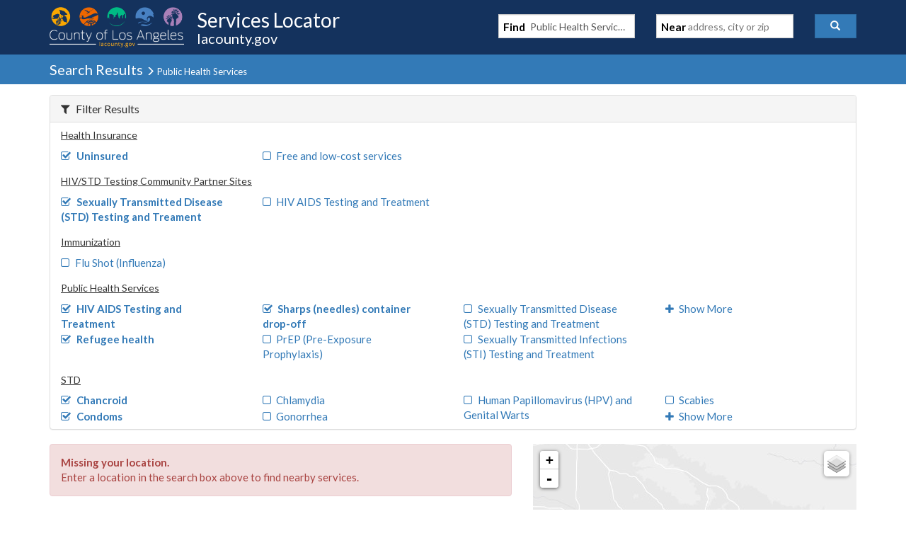

--- FILE ---
content_type: text/javascript
request_url: https://locator.lacounty.gov/d-Dunsmely-The-fresse-And-of-tis-it-inder-Was-I-
body_size: 237579
content:
(function(){var A=window.atob("[base64]/[base64]/AD7ABEA+wADAPwA/QANAPsA/gDOAP0A/wALAP4A/gD/[base64]/[base64]/AC4B/wAPAAsBCwH/ABEA/[base64]/AREAfwEPAIABgQF/[base64]/[base64]/AEPAPkB/QH8AREA/AEOAP0B/gEPAPwB/AH+AREA/gEDAPwB/AENAP4B/gF2AfwB/wEOAPoBAAIPAP8BAQIAAhEAAAIPAAECAgIAAhEAAAIOAAICAwIPAAACAAIDAhEAAwIDAAACBAINAAMCAwL+AQQC/[base64]/[base64]/[base64]/[base64]/AIEAPsC+wIDAPwC/AINAPsC+wL4AvwC+ALyAvsC/QLtAvgC+AIGAP0C/QIDAK8ArwANAP0C/gIjAK8A/[base64]/[base64]/[base64]/[base64]/oCrAOrA/[base64]/[base64]/kD9AMmAPgD+gMDALwAvAANAPoD+gOsAbwA+wNDAPoD+gPrAfgD+AP7A/oD+wP4AxkA+AP0A/sD9AMyAPgD+AP0AzYA9AP4A/oD+APsA/QD7APyA/gD9APxA+wD7APwA/QD8QPvA+wD7APuA/ED8QPtA+wD7APoA/ED8QPmA+wD7APjA/ED8QPhA+wD7APeA/ED8QPbA+wD7APXA/ED8QPUA+wD7APRA/ED8QPPA+wD7APLA/ED8QPIA+wD7APFA/ED8QPBA+wDwQO5A/ED7AO2A8EDwQO0A+wD7AOvA8EDwQOrA+wD7AOMA8EDjAOKA+wDwQPfAowD3wKDA8EDgwOBA98C3wJ/[base64]/Am0DeANcA3UDfQMSAHgDeAP4AE8CfwMnAngDgQMSAH8DfwMSAG0CgwN/A20CfwOgA4MDjAOBA38DwQN9A4wDfQNFA8EDRQMDAH0DfQMNAEUDRQOPAn0DfQMPANACwQN9AxEAfQMOAMED7AMDAH0D8QMNAOwD7AMMAPED9ANFA+wDRQMGAPQD9AMjAPED+AMDAF4B+gMNAPgD+AMMAPoD+wM1APgD/AP7A/oC/QP8A/wC/APyAv0D/QP0A/wD/AMGAP0D/QMOAF4BXgEDAP0D/gMNAF4BXgEjAP4D/wMMAP4D/gMSAP8DAAT+AxYA/gNeAQAEAAQGAP4D/gP7AwQD+wMDAMEDAQQNAPsD+wMMAAEEAgT+A/[base64]/wANAFQBVAEMAP8AIwQ1AFQBJAQjBDwDIwQkBCAEJAQiBCMEIgQhBCQEIQRBACIEIgRCACAEIwQTAFQBJAQjBBYDJQQiBCQEIgQhBCUEIQQGACIEIgQeBBkAJAQGACIEIgQjAE0BJQQiBBgBJgQGACUEJQQjAP8A/wADAAsBJwQNAP8A/[base64]/[base64]/[base64]/BMcEvwQSAMYExgQ/ApYDxwQgAcYEyAQSAMcExwQSAEcCyQTHBCgCygQSAMkEywQSAEwCzATLBE8CzQTKBMwEzgTIBM0EzQQSAM4EzgQSAF8EzwTOBFcC0AR8Ac8E0QQSANAE0gRaAQ0B0wQSANIE1AQTAjUC1QTTBNQE1gTRBNUE1QTNBNYEzQS/[base64]/BOsEvwQDAM0EzQQNAL8EvwSPAs0EzQQMAB0B6AS/[base64]/YE9gTzBPcE9wTxBPYE8QTyBPcE8gRBAPEE8QRCAPAE9gT1BBYD9QTxBPYE8QTyBPUE8gQGAPEE8QTvBBkA9QQGAPEE8QQjAOsE9gTxBBgB9wQGAPYE9gQjAPQE9AQNAEYCRgIMAPQE+AT2BEYC+QQGAPgE+AQjAPQE+gQDAIABgAENAPoE+wQMAIAB/AQQBPsE/QQNABACEAIMAP0E/gQLABAC/wT+BBoE/gT/BBkAAAX+BIwA/gT8BAAF/AQdA/4E/gQTABACAAX+BIwAAQX8BAAF/AQQBAEFAAX/BIkA/wQABTADMAP8BP8E/AQRBDADMAP4BPwE/AQGADADMAMjAIABgAENAOgC6AIMAIAB/wQwA+gCAAUGAP8E/wQjAIABAQUNACoCKgIMAAEFAgX/[base64]/[base64]/[base64]/BYUFfwUSAIYFhgXaAosChwUnAoYFiAUSAIcFiQXgAFoCigUSAIkFiwWKBd4CigWIBYsFiwV/BYoFfwUSAIsFiwUgAW4FjAUSAIsFiwW6BCgCjQUSAIsFjgXOBE8CjwWNBY4FkAWMBY8FjAUSAJAFjwWBBVcCkAWgA48FkQUSAJAFkgUTAlMCkwUSAJIFlAUTAkwClQWTBZQFlgWRBZUFlwWMBZYFjAV/[base64]/BaYFfwUDAJoFmgUNAH8FfwUNApoFmgUnAH8FfwUuAJoFmgUGAH8FfwWaBXoCmgWcAn8FnAInAJoFfwUNApwCnAInAH8FfwUuAJwCnAIGAH8FfwUPABUCFQJ/[base64]/[base64]/AUSAJIDkgM/AloC/QUSAJID/gUnAmQC/wW6BP4FAAb9Bf8F/wX8BQAG/AVnBf8FZwUSAPwF/AV8AU8C/wUSAPwFAAYJA1oCAQZ8AQAGAgb/[base64]/BkMGPwYSAEQGQwa1ADECRAYSAEMGRQbnBNcERgZEBkUGRAYSAEYGRgZbAoMDRwYIBkYGSAZEBkcGRwY/BkgGPwbbAkcG2wIDAD8GPwYNANsC2wINAj8GPwYnANsC2wIuAD8GPwYGANsC2wI/[base64]/[base64]/[base64]/QQNAPwA/[base64]/[base64]/[base64]/[base64]/AYNAPsG+wb3BvwG9wb0BvsG9AbnBqkD5wb3BvQG9AbnBrID5wZ3A/[base64]/QYNAPsG+waxAf0G/gb7BpsA+wbvBv4G7wbcBvsG3AYGAO8G7wa1ATYA+wYGAO8G7wYOAMIA/wYPAO8GAAf/BhEA/wYOAAAHAAcDAP8G/wYNAAAHAAeaAf8G/wYPALEAAQf/BhEA/wYPAAEHAgf/BhEA/wYPAAIHAwf/BhEA/wYDAAMHAwcNAP8G/wYABwMHAAejA/[base64]/cG9wYWBxEHEQcTB/[base64]/[base64]/[base64]/AM9A0UDBwQSAPwD/[base64]/[base64]/BCsE7QStBCwErQTMA+0E7QQGAK0ErQRXA9UD8gStBFsDrQTTA/IE8gQGAK0ErQTaA9wD9QQGAK0ErQTdA70D9wQGAK0ErQQzAL0D+QQmAxcB/[base64]/ByAHPwc6B0AHQAcGAD8HPwdABwgBQAcIAD8HPwcGAEAHQAc/BwABPwcGAEAHQAc/BwkBPwcHAEAHQAcGAD8HPwdABzAAQAcFAD8HPweVBkAHQAcRBz8HEQcGAEAHPwdbAi4CQAc9Az8HPwcSAEAHQAdhAgcEQQciAkAHQgc/B0EHQQcSAEIHQgemAzcCQweQA0IHRAcSAEMHRQcMAQUBRgcSAEUHRwegBV8ESAc/[base64]/[base64]/AmMEcQcSAG8HcgcJA2EHcwdxB3IHcgdwB3MHcAdlB3IHZQcSAHAHcAfOBAAGcgf/[base64]/B5YHfwcDAJQHlAcNAH8HfwetBJQHlAciBlQFlQeUB1kFlAdNBZUHlgcGAJQHlAeWBwgBlgcIAJQHlAcGAJYHlgeUBwABlAcGAJYHlgeUBwkBlAcHAJYHlgcGAJQHlAeWBzAAlgcFAJQHlAeVBpYHlgd/B5QHfwcGAJYHlAfaAGQDlgc/BpQHlwcSAJYHlgeiArgFmAciApYHmQeXB5gHlwcSAJkHmQcSAFwEXAQlA18Emgc/[base64]/wENALYHtgckA/[base64]/[base64]/[base64]/[base64]/wAyQcGANoH2gc1AJEG3gfaB/oC3wfeB/[base64]/gB+AFBAKgGqAZCAK0G4wcTAKYG5gfjBxYD4weoBuYHqAb4AeMH+AEGAKgGqAaqBhgB4wcGAKgGqAawBrMB5gcGAKgGqAYLALUG5weoBkoDqAbnBysE5weoBiwEqAayBucH5wcGAKgGqAa2BrkG6AcGAKgGqAZXA74G6QeoBlsDqAa7BukH6QcGAKgGqAa/BsQG6gcGAKgGqAbDBpEA6wcGAKgGqAbHBr0D7AcGAKgGqAZMAN8D7QcTAAYD7geaAQoFCgXuB54B7gftBwoFCgU1AO4H7gceBbYC7wfuBwYB7gcKBe8HCgXuBwYD7gcGAAoFCgUTAP8C7wfPAewG8AfvB/0G7wcKBfAH8QcHA+8H7wfuB/EH7gcxAO8H7wcGAO4H7gcGAO0C8QfuBw0A7gcnAPEH8QcJAO4H7gcGAPEH8QcGAO4H7gfxB9MB8QfvB+4H7gcEAPEH7wcyAO4H7gfvBzYA7wc1AN8D8QfvB40C8gfxB/MC8wfuB/IH7gcGAPMH8gcTAN8D8wfyB/MC9Af+AvMH8wfuB/QH7gcGAPMH8wcGAAwD9AfzBw0A8wcnAPQH9AfuB/MH7geoBvQH8wcGAO4H7gdMANwD9AczAEoC9QcTAEoC9gfuAUUF9wf2B0cF9gf1B/cH+Af0B/YH9AcNAmcC9gcnAPQH9AcuAPYH9gcGAPQH9AcTAE4C+Qf0BxYA+gcNAvkH+QcnAPoH+gcuAPkH+QcGAPoH+gcjAxYA+wcNAvoH+gcnAPsH+wcuAPoH+gcGAPsH+wcNArcD/AcnAPsH+wcuAPwH/AcGAPsH+wf8B3oC/Af6B/sH+gf5B/wH+Qf2B/oH9gcnAPkH+Qf4B/YH9gcGAPkH+Ae/A7AD+QcZA/gH+AcGAPkH+QcjAxkA+gdFAPkH+Qf0BxkA+wf6B/kH+QchA/sH+gcGAPkH+QctAzID+wcGAPkH+QcNAjMC/AcnAPkH+QcuAPwH/AcGAPkH+QcNAk4D/QcnAPkH+QcuAP0H/QcGAPkH+Qf9B3oC/Qf8B/kH+QcnAP0H/AdjAvkH+QcGAPwH/AdMAzcD/QcGAPwH/AdSAEMD/gcTAPwH/Af+BxkA/gdBA/wH/AcGAP4H/gdEA04D/wcGAP4H/gccAF4DAAj+Bz0C/gdPAwAIAAj/B/4H/gf8BwAI/Af9B/4H/QcxAPwH/AcGAP0H/QfPAfYD/gf9B/kD/QdMA/4H/wcGAP0H/QcGAD8DAAj9Bw0A/QcnAAAIAAj/B/0H/QcGAAAI/wcGAP0H/Qf/B9MB/wf8B/0H/AcEAP8H/QcGAPwH/AdMA1EA/wcGAPwH/AdPA1EAAAgGAPwH/AdZA5oDAQgGAPwH/AdfA7IDAggGAPwH/AcNAnwDAwgnAPwH/AcuAAMIAwgGAPwH/AcDCHoCAwjbBvwH2wYnAAMI/AdmA9sG2wYGAPwH/Ad7A2gDAwgGAPwH/AdSAGwDBAgTAPwH/AcECBkABAhuA/wH/AcGAAQIBAh3A3wDBQgGAAQIBAgcAAYCBggECHkDBAh+AwYIBggFCAQIBAj8BwYI/AcDCAQIAwgxAPwH/AcGAAMIAwh7A/4H/gcGAAMIAwgGAGkDBAgDCA0AAwgnAAQIBAj+BwMI/gcGAAQIAwgGAP4H/gcDCNMBAwj8B/4H/AcEAAMI/gcGAPwH/Ad7A1EAAwgGAPwH/Ad+A1EABAgGAPwH/AeAAyAABQgGAPwH/Ae1AbIDBggGAPwH/AfGAUEFBwj8B9YG/Ad5BAcICAijA/wH/AcGAAgICAgPAN4ACQgICBEACAgOAAkICggPAAgICwgKCBEACggDAAsIDAgNAAoICgjGAQwIDQgKCIgHCgh5BA0IDgixAwoICgj8Bw4I/AcGCAoIBggFCPwH/AcECAYIBQgDCPwH/Af+BwUI/gfbBvwH2wZnA/4H/AcCCNsG2wYBCPwH/AcACNsG2wb/B/wH/Af9B9sG2wb5B/wH+Qf7B9sG2wb6B/kH+Qf4B9sG2wb2B/kH9gcyANsG2wb2BzYA9gfxB6kD+AfbBvYH2wYGAPgH9gfyB6kD+AesA/YH9gfbBvgH2wYGAPYH9gcGAK4D+Af2Bw0A9gcnAPgH+AfbBvYH2waoBvgH+AcGANsG2wYTABUB+QfbBhYA+ge1A/kH/AcGAPoH+gfbBhkA/Qe4A/oH/gf8B/0H/Af4B/4H+AcyAPwH/Af4BzYA+Ac1ANwD/Qf4B40C/gf9B8MD/Qf8B/4H/AcGAP0H/QcTANwD/gf9B8MD/we8A/4H/gf8B/8H/AcGAP4H/gf8B7wG/AfuB/4H7gcGAPwH/AcNAskD/gcnAPwH/AcuAP4H/gcGAPwH/Af+B3oC/gcnAPwH/AfgA/4H/gcGAPwH/AfHA8oD/wcGAPwH/AczAMoDAAj8B/[base64]/CBEAPwgPAFUCQAg/[base64]/[base64]/gB+AHfB7UCtQLiB/gB+AHhB7UCtQLgB/gB+AHaB7UCtQLeB/[base64]/oC1wfJB/[base64]/AH8AdBAKoDqgNCALAD8wcTAKkD/gfzBxYDAAiqA/4H/gfwBwAI8AcGAP4H/gexAxkAAAgGAP4H/gesAxgBDQgGAP4H/geuA7IDEAgGAP4H/gcLALcDFgj+B0oD/gcWCCsEFgj+BywE/ge1AxYIFggGAP4H/gdXA8MDQQj+B1sD/ge8A0EIQQgGAP4H/gfEA8kDQwgGAP4H/gfHA5EBXQgGAP4H/gfMA8oDiQgGAP4H/gfQA9UDiwgGAP4H/gcSANIDjAj+BxYA/gfTA4wIjAgGAP4H/gc1ANUDjQj+BwQD/gcEANkDjghGAP4H/geOCHYDjgiNCP4H/geMCI4IjAhBAP4H/gdCANIDjQj+B9wD/geMCI0IjAgGAP4H/gfTAxkAjQgGAP4H/gfYAxgBjggGAP4H/gdLBL0Djwj+B98D/gfaA48IjwgGAP4H/gfdA5cAkAgGAP4H/gfgA0sDkQgGAP4H/[base64]/sAuQi6BLgIugg8BrkIuQgSALoIugg/[base64]/[base64]/[base64]/oC0gjHCPwCxwjyAtII0ggtA8cIxwgGANII0ggSADYC1gjSCBYA0gg/A9YI1ggGANII0gg4AwQD2AjSCDID2QgGANgI2AgTAEMD2gjYCDYC2wgKA9oI2ghjAtsI2wjZCNoI2QjWCNsI2ghBANkI2QhCADYC2wjYCBYD2AjZCNsI2QjaCNgI2ggGANkI2Qg/[base64]/UI9Qj0CPYI9AgGAPUI9Qj0CPYH9gflCPUI5QgGAPYH9ge1AxgB9AgGAPYH9gcDAC4G9QgNAPYH9gckA/UI9gj2B74D9gdXAPYI9gj2BxkA9gfOAMQA9wj2CPYH+AgLAPcI9wj4CE4F+Aj3CBsF9wgiBvwB+Qj3CPwB9wj4CPkI+AgSAPcI9wgkA9AA+gj3CBYA9wgyAPoI+gj3CPkI9wjrAUYF+whYAPcI/Aj7CPYH/Qj6CPwI/Aj4CP0I+AgGAPwI/Aj4CMgB+AgGAPwI/Aj4CAgB+AgIAPwI/AgGAPgI+Aj8CAAB/AgGAPgI+Aj8CAkB/AgHAPgI+AgGAPwI/Aj4CDAA+AgFAPwI/Ai4A/gI+AgGAPwI/AgCCBoE/QhZAMYD/gj8CP0I/Ai8A/4I/Qj4CPwI+Aj0CP0I/AjlCPgI5QjwCPwI8AjvCOUI5QgxAPAI7wgGAOUI5QgGAKMD8AjlCA0A5QgnAPAI8AgJAOUI5QgGAPAI8AgGAOUI5QjwCNMB8AjvCOUI5QgEAPAI7wgGAOUI5QgYBCsF8AjlCIoA5QgdAPAI8AhaAOUI5QgPAN8C3wLlCBEA5QgOAN8C+AgPAOUI/Aj4CBEA+AgOAPwI/QgPAPgI/gj9CBEA/QgDAP4I/wgNAP0I/QjuAf8I/wj9CMAB/QjwCP8I/wjEA/0IAAkGAP8I/wjHAxgBAQkGAP8I/wjMA9UDAgkGAP8I/wjQA9kDAwkGAP8I/wjTA9wDBAkGAP8I/wjYA8cABQkGAP8I/wjaA3oBBgkGAP8I/wjPATcFBwn/CHgF/[base64]/AI8AiMByQBJAFWB/[base64]/[base64]/[base64]/oChgkHB/[base64]/CBEAPwgDALEJsgkNAD8IPwjOALIJtAn2CD8I9ggLALQJtAn2CE4F9ggDAG4BbgENAPYI9gjOAG4Btgm0CfYI9gi2CfkItAkSAPYI9gj7CD8IPwj6CPYI9gi0CT8IPwgGAPYI9gg/CMgBPwgGAPYI9gg/CAgBPwgIAPYI9ggGAD8IPwj2CAAB9ggGAD8IPwj2CAkB9ggHAD8IPwgGAPYI9gg/CDAAPwgFAPYI9giuCT8IPwgGAPYI9ggjAGgJ+ggDAOUF5QUNAPoI+ggMAOUF+wg1APoI+gj7CBoE+wgOALEJrgkDAPsItAkNAK4JrgkMALQJtglZAK4Jrgn6CLYJ+gj2CK4J9gg/CPoIPwiwCfYI9givCT8IPwirCfYI9ghvAT8IbwExAPYIPwgGAG8BbwEDADMIMwgNAG8BbwEjADMI9ggGAG8BbwH2CA0A9ggnAG8BbwEJAPYI9ggGAG8BbwEGAPYI9ghvAdMBbwE/CPYIPwgEAG8BbwEGAD8IPwgjAG4BbgE/CP0IPwgGAG4BbgGqCRgB9ggGAG4BbgEjALQJ+ggDAO0F/QgNAPoI+ggMAP0IqgluAfoIbgEGAKoJ+ggjALIJqgkPAF4CqwmqCREAqgkOAKsJrgkDAKoJrwkNAK4JrgkMAK8JsAn6CK4J+ggGALAJrgkjAOUFsAkDAKsJsgkNALAJsAkMALIJtAmuCbAJrgkGALQJsAkjAP0I/QiwCccAsAkGAP0I/QgjAK8Jrwn9CIsA/[base64]/CcAJvwkGAPUA9QBbAjcCwAl/[base64]/cJ9wkGAPUJ9Qk4AFYDVgNIAJsEmwRWA5sAVgNJAJsEmwTOAEEC+AkTAJsEmwQDAPAJ+QkNAJsEmwQMAPkJ+gk1AJsE+wkPANIG0gb7CREA+wkOANIG/AkDAPsJ/QkNAPwJ/AnxBv0J/gkOAFsE/wkPAP4JAAr/CREA/wkPAAAKAQr/CREA/wkOAAEKAgoPAP8JAwoCChEAAgoOAAMKAwoDAAIKAgoNAAMKAwr8CQIK/An6CQMK+gn8CfYJ/AmcBPoJ+glGAPwJ/An6CXYD+gn4CfwJ/AlWA/oJ+gn1CfwJ/An3CfoJ9wlBAPwJ+glCAPYJ9gkTAJsEmwT2CfcH9gn6CZsEmwT3CfYJ9gkGAJsEmwQjAPkJ9wkSAEoJ+Qn3CfIJ+gkyAPkJ+Qn6CfIJ+glSAPIJ8gk5APoJ+gkPAKIJogn6CREA+gkPAKIJ/An6CREA+gkDAPwJ/[base64]/[base64]/[base64]/wYDAL0BvQENAP8G/wYMAL0BCAo1AP8G/wbxBqQBJAr/BqoB/wYICiQKJQoeBZYBJgolCogAJQr/BiYK/wYjCiUKIwoGAP8G/wYDAGMIJQoNAP8G/wYjACUKJgoMACUKJwoSACYKKAonChYAJwr/[base64]/BhkA/[base64]/[base64]/[base64]/[base64]/AsMKxQoSAMQKxgpqApcBxwoSAMYKyArHCpsDyQrFCsgKxQrCCskKwgpNB8UKTQcSAMIKwgoJA/[base64]/[base64]/[base64]/IK1gcSAOEK4QoMAaoH7woSAOEK4QrgAJYD8goAA+EK8wrvCvIK8goSAPMK8wpaAYUC9AprAvMK9QoSAPQK9Ao/AhQC9goSAPQK9wr2ChkG9gr1CvcK9QryCvYK8grWB/UK1gcSAPIK8gpUApsD9QoSAPIK9gqBBcIK+Ar1CvYK9QoSAPgK+AoMAdYA+QoMAfgK+AoSAPkK+QpbApcB+gqMAvkK+wr4CvoK+Ar1CvsK9QoSAPgK+AoxBJcB+gplAvgK+woSAPoK/ArQAtYA/QprAvwK/gr7Cv0K/woSAP4K/grJBfECAAuiBf4KAQsSAAALAAvHBA0BAgsSAAALAwsCC40GAgsBCwMLAwv/CgIL/wr1CgML9QrWB/8K1gcZB/UKGQcDANYH1gcNABkHGQfoCtYH1gcGABkHGQcjAFsGWwYZB4kD9QoGAFsGWwYjAI0KjQqbAnIB/wqNCpYAjQomAP8K/wpLBfIGAgv/CiMG/wodAAILAws1AP8KBAsDAI0AjQANAAQLBAsIAo0ABQsEC/8BBAsDCwULBQsEC/kH+QeNCgULjQoGAPkH+QcPAKsJqwn5BxEA+QcOAKsJBAsDAPkH+QcNAAQLBAu0AfkHtAEEC/AFBAsmALQBtAEEC/[base64]/[base64]/kI+gcaCE4FTgU1APoH+gdOBSwDTgVZAEYBGgj6B04F+gc1ABoIGggDABsHGwcNABoIGgh7BRsHjQoaCBwHGgj6B40K+gdzAp0AqQoLAPoH+gepCugAAgv6B/[base64]/[base64]/C0ELRAsMAEUFRQtDC0QLQwsGAEULRQsDAD4CRgsNAEULRQsMAEYLRwtMAEULSAszAEQLSQsTAEQLSgtJC/[base64]/C2ILZwsTADwLaAtnC2ILaQsSAGgLaAtpCxYAaQtcC2gLXAtMC2kLTAsyAFwLXAtrAsICaAsbBVwLaQsSAGgLaAu/CkMHQwdpC2gLvwoSAEMHQwcMAX0HfQcSAEMHaAu6BMIGaQt9B2gLfQcSAGkLaQvQAlICagsSAGkLawvJCNoJbAtqC2sLagt9B2wLfQe/CmoLvwoSAH0HfQcQAeYAagsTAn0HbAsSAGoLagsTA7MHbQtsC2oLagsSAG0LbQvnBAYGbgsSAG0LbQtbAmMEbwulCG0LpQhuC28LbgtqC6UIpQgSAG4LagufA90EbgsSAGoLagtuC4YIhggSAGoLagsgASgCbgv4AmoLbwsSAG4LbgtvC3YGdgaGCG4LhgilCHYGdga/CoYIhggDAHYGdgYNAIYIhgg/C3YGpQhnC3YGvwoSAKUIpQi/ChYAvwqGCKUIhghMC78KpQiGCFcLhggyAKUIpQiGCDYAhggPAFkHWQeGCBEAhggOAFkHvwoDAIYIhggNAL8KvwruAYYIhggPAE4JTgmGCBEAhggDAE4JTAsNAIYIhgi/CkwLvwpWC4YIVgtOAL8KvwoDACoFKgUNAL8KvwqaASoFVwsDAN4A3gANAFcLVwu/Ct4AvwpWC1cLVgtFAL8KvwoPAJUJlQm/ChEAvwoDAJUJbgsNAL8KvwrxBm4Lbwu/[base64]/C3MLegtnC3MLewsSAHoLegt7CxYAews5B3oLOQelCHsLpQhSAFULegtFAKUIpQh6C/MBegs5B6UIOQcxAHoLpQgGADkHOQcPAM8Cegs5BxEAOQcDAHoLewsNADkHOQcMAHsLfAtnCzkHZws1AHwLfQtnC/MIZwsOACcDfgsPAGcLfwt+CxEAfgsDAH8LgAsNAH4LfgsMAIALgQtOAH4LgguBC6sIgQt9C4ILggsGAIELgQs/CzkHPwtTAHwLfAs/[base64]/cHoAufC6ELnwsDALAFsAUNAJ8LnwsMALAFogugC58LoAsGAKILogszAJ8LowuiCxwIogsDAP4H/[base64]/MBqQujC6ALoAsxAKkLowsGAKALoAsDABUCFQINAKALoAsMABUCqQusC6ALqgs1AKkLrAuqC/[base64]/BTwIfwWNC7MLswsTAH8FfwWzC44LswsGAH8FfwWzCwgBswsIAH8FfwUGALMLswt/BQABfwUGALMLswt/BQkBfwUHALMLswsGAH8FfwWzCzAAswsFAH8FfwWbC7MLswsGAH8FfwUjABUCtgugA1oEtwsSALYLtgsAAzcGuAu3C7YLtguQC7gLkAsSALYLtgsSAJwIuAu2C5AKuQsSALgLuAu5C5MLkwuQC7gLkAsDAJMLkwsNAJALkAt/BZMLkwsGAJALkAsjAFgBuAufA1MIugsSALgLuAvkBMICuwu6C7gLuAsSALsLuwsTBw8HEwe4C7sLuAsDABMHEwcNALgLuAuQCxMHEwcGALgLuAsjAJYLlgu4CzsLvAsGAJYLlgsMAGIBvQszAJYLvgsDACoJKgkNAL4LvgsMACoJvwu9C74LwAsMAH0FwQu/C8ALvwsGAMELwQsDAMMCwwINAMELwQsMAMMCwgtMAMELwwszAMALxAsTAMALxQvEC/[base64]/[base64]/[base64]/[base64]/[base64]/MI6AsDABQBFAENAOgL6AsMABQB6QvnC+gL5wsyAOkL6QvnCzYA5wsDAB4HHgcNAOcL5wsMAB4H6gvpC+cL6QsGAOoL6gsDAG4JbgkNAOoL6gsMAG4J6wtMAOoL7AsjAB4HHgfsCxEA7QsyAB4HHgftCzYA7QsMAA4I7gtDAO0L7wsMAHQB8AsTAO8L8QvwC34J8gvuC/EL8QsDAAoCCgINAPEL8QsMAAoC8wsTAPEL8QvzC34J9AvyC/EL8QtWAPQL8gtTAPEL8QsOAB8IHwgDAPEL9AsNAB8IHwgeBfQL9QsfCBkBHwjwC/UL9gvuCx8IHwjzC/UL9Qv2Cx8IHwhWAPUL9QvyCx8IHwhTAPUL8gvUASYH9QsPAD8LPwv1CxEA9QsOAD8LPwsPAPUL9Qs/CxEAPwsDAPUL9QsNAD8LPwvyC/UL8gvwCz8L9gvuC/IL8gvzCz8LPwv2C/IL8gtWAD8LPwsfCPILHwhTAD8LPwsOABIJ8gsDAD8LPwsNAPIL8guxAT8L9gvyC0YB8gvwC/YL9wvuC/IL8gvzC/YL9gv3C/IL8gtWAPYL9gsfCPILHwhTAPYL8gsPAPAG8AbyCxEA8gsPAPAG9gvyCxEA8gsOAPYL9gsDAPIL8gsNAPYL9gvuAfIL9wv2C/YG9gbwC/cL8AvuC/YG9gbzC/cL7gvwC/[base64]/YL9gsMAHMB9wvzC/YL8wv2BvcL+AsGAPML8wszAO4L+QsoCP0J+gv5C5oA+QvzC/oL8wsDAC8BLwENAPML8wsMAC8B+wsSAPML/AvUAboC/QsOALkC/gsDAP0L/wsNAP4L/gv8C/8L/Av7C/4L+wsSAPwL/Av7C+gL6AsSAPwL/AsPAE8KTwr8CxEA/AsOAE8KAAwPAPwL/AsADBEAAAwOAPwL/AsDAAAMAAwNAPwL/AvxBgAMAQwPAPwI/AgBDBEAAQwPAPwIAgwBDBEAAQwOAAIMAwwDAAEMAQwNAAMMAwz8CwEM/AvoCwMM6AsSAPwL/AsDAMoAygANAPwL/AsMAMoAAwzoC/wL6Av5CwMM/AsGAOgL6AsjAAoCAwwDACwJLAkNAAMMAwwMACwJBAwTAAMMAwwEDBYABQzoCwMMAwwGAAUMBQwjAMoABgwEDBkABAwFDAYMBgwDDAQMAwz8CwYM/Av4CwMM+AsfCPwLHwgyAPgL+AsfCDYAHwhWAOcL5wv4Cx8IHwgyAOcL5wsfCDYAHwg1AOoL+AsfCI0C/AsDABMBEwENAPwL/AsMABMBAwz4C/wL+AvnCwMM5wsGAPgL+AsjACwJLAkTAOoLAwwsCfwLLAn4CwMM/AvnCywJLAkGAPwL5wsjABMBEwEGAOcL5wsTAQ0AEwEnAOcL5wssCRMBLAnrC+cL5wsGACwJLAnsC18A6wvnCywJLAnpC+sL5wsyACwJLAnnCzYA5ws1AOIL6QvnC40C5wsMABEI6wvpC+cL6QssCesLLAkGAOkL6QsjABQB6wsTAOIL/AvrC+cL6wvpC/wL/AssCesLLAkGAPwL6wsjABEI/AsGAOsLAwz8Cw0A/AsnAAMMAwwsCfwLLAnlCwMM5QsGACwJLAkjAFACUAIsCRgB/AsGAFACUAIDAKIAogANAFACUAIMAKIAAwxMAFACBAwfCPMIHwgNAvcL9wsnAB8IHwguAPcL9wsGAB8IHwgDAEEHQQcNAB8IHwgMAEEHBgwNAh8IBwwnAAYMBgwuAAcMBwwGAAYMBgwHDHoCBwz3CwYM9wsnAAcMBgwEDPcL9wsGAAYMBAz7Cx8I+wv5CwQM+Qv3C/sL9wsyAPkL+Qv3CzYA9ws1AFAC+wv3C40C9wsDAFMBUwENAPcL9wsMAFMBBAz7C/[base64]/[base64]/QMgDBEAIAwOAP0D/QMDACAMLQwNAP0D/QOaAS0MLgwPAH0DfQMuDBEALgwDAH0DLwwNAC4MLgz9Ay8M/QMNAi4MLgwnAP0D/QMuAC4MLgwGAP0D/QPUARkMGQz9A/QL/QMNAhkM9AsnAP0D/QMuAPQL9AsGAP0D/QMPADwJPAn9AxEA/QMDADwJGQwNAP0D/QPGARkMMAwPAOoA6gAwDBEAMAwDAOoAMQwNADAMMAz9AzEM/QMNAjAMMAwnAP0D/QMuADAMMAwGAP0D/QMPALwJvAn9AxEA/QMDALwJMgwNAP0D/QMhBzIMMgz9A2sB/QMNAjIMMgwnAP0D/QMuADIMMgwGAP0D/QMYBBUJFQn9A5sA/QMNAhUJFQknAP0D/QMuABUJFQkGAP0D/QMOALgBuAEPAP0D/QO4AREAuAEOAP0DMwwDALgBuAENADMMMwwZCLgBuAEzDIQBMwwNArgBuAEnADMMMwwuALgBuAEGADMMMwwDAP8J/[base64]/UD9QNPDCgFKAXOCvUD9QNODCgFKAVNDPUD9QNKDCgFKAVJDPUD9QNIDCgFKAVHDPUD9QNGDCgFKAU9CfUD9QNEDCgFKAVDDPUD9QPqACgF6gBCDPUD9QMqDOoA6gBBDPUD9QNADOoA6gDWBvUD9QM/[base64]/[base64]/QLkQOhCxgMoQsSAJEDkQMSAP4F9AuRA5sDkQMSAPQL9AsMAeIFGAxqBvQLGwyRAxgMkQMSABsMGAw/[base64]/[base64]/[base64]/wtmDKUCZgxkAP8L/wtmDCAAZgxjDP8L/[base64]/[base64]/[base64]/gkNAL8MvwwjAP4JwQwMAP4J/gkSAMEMwgz+CRYA/gm/DMIMwgwGAP4J/gk1AJ4Cwwz+CQQD/gkDAOQC5AINAP4J/gkMAOQCxAw1AP4JxQzEDDwDxgzFDMEMxQzDDMYMwwzCDMUMwgxBAMMMwwxCAMEMxQwTAP4JxgzFDBYDxQzDDMYMwwzCDMUMwgwGAMMMwwy/[base64]/[base64]/AwDAFYGVgYNAPwM/AwMAFYG/Qz7DPwM+wz6DP0M+gwGAPsM+wwjACkC/QwTAPMM/gz9DPwM/Qz7DP4M/gz6DP0M+gwGAP4M/QwjAFYGVgYGAP0M/gxWBg0AVgYnAP4M/gz6DFYGVgb2DP4M9gwGAFYGVgYjAJgB+gxMANAB/gwcAJEB/wz+DHgCAA0yAP8M/wwADTYAAA01ANABAQ0ADY0CAg0BDR8BAw3/DAIN/wwGAAMNAg0TANABAw0CDR8BBA11AgMNAw3/DAQN/wwGAAMNAw3/DOoB/wz6DAMNAw0GAP8M/wxqAdQCBA0zAP8MBQ0TAP8M/wwFDQwLBQ0EDf8M/wwNAh8BBA0nAP8M/wwuAAQNBA0GAP8M/wwNApEBBg0nAP8M/wwuAAYNBg0GAP8M/wwGDXoCBg0EDf8M/wwnAAYNBA0FDf8M/[base64]/[base64]/wz1DPYMAw0GAP8M/wwDAFoIWggNAP8M/[base64]/[base64]/sDWwcGAD4HPgcZCIkBiQE+ByUKPgehCIkBiQECBD4HPgcGAIkBiQE9A94LnggSAIkBiQGeCC4InggSAIkBiQG+B90FJQoSAIkBiQG/[base64]/BFUNVQ0xAFcNVw0GAFUNVQ0GAIYEWA1VDQ0AVQ0nAFgNWA0JAFUNVQ0GAFgNWA0GAFUNVQ1YDdMBWA1XDVUNVQ0EAFgNVw0GAFUNVQ1/[base64]/[base64]/DfoCgQ2ADfwCgA3yAoENgQ3bAoANgA0GAIENgQ0SAJUDgg2BDRYAgQ0/BYINgg0GAIENgQ1/DQQDfw2BDUICgQ0GAH8Nfw0KAz4FPgU9BX8Nfw2BDT4FPgWCDX8Nfw1BAD4FPgVCAJUDgQ07BRYDOwU+BYENPgV/DTsFOwUGAD4FPgU/[base64]/AATACwGhQ38ABYD/ACKBoUNigY+BfwA/[base64]/[base64]/[base64]/[base64]/[base64]/DREAvw0OAPQJ9AkDAL8Nvw0NAPQJ9AnuAb8Nvw0PAO8J7wm/DREAvw0OAO8J7wkPAL8Nvw3vCREA7wkDAL8Nvw0NAO8J7wn0Cb8N9AlKAe8JSgGUCfQJlAmzDUoBSgFSAGAL9Ak5AEoBSgH0Ce8J7wmUCUoBSgEGAO8JlAnaA4kD7wkGAJQJlAlLBB8B9AmUCXgClAnnA/[base64]/[base64]/QC9AKVDUoBSgGUDfQC9AKTDUoBSgGSDfQC9AKRDUoBSgGPDfQC9AKMDUoBSgGLDfQC9AKKDUoBSgGJDfQC9ALkB0oBSgGIDfQC9ALiB0oBSgGHDfQC9AKGDUoBSgGFDfQC9AKKBkoBSgH8APQC/AAYBUoBSgGEDfwA/ABHA0oBSgGCDfwA/ACBDUoBSgF/DfwA/AA7BUoBSgGADfwA/ACEB0oBSgF9DfwA/AB8DUoBSgF7DfwA/AB6DUoBSgF5DfwA/AB4DUoBSgF3DfwA/AB2DUoBSgF1DfwA/ADdDEoBSgFyDfwA/ABxDUoBSgFwDfwA/ABrDUoBSgFuDfwA/ABtDUoBSgFsDfwA/ABqDUoBSgFpDfwA/ABoDUoBSgF0AfwA/ABnDUoBSgFmDfwA/ABlDUoBSgFkDfwA/ABdDUoBSgFiDfwA/AA4CkoBSgFhDfwA/ABgDUoBSgFfDfwA/ABeDUoBSgFcDfwA/ABbDUoBSgFaDfwA/ABZDUoBSgFYDfwA/ABXDUoBSgFWDfwA/ABUDUoBSgFSDfwA/ABRDUoBSgFQDfwA/ABPDUoBSgFODfwA/ADbC0oBSgHsBfwA/ABMDUoBSgFLDfwA/ABKDUoBSgFJDfwA/AAiCkoBSgEXCfwA/ADvBUoBSgFEDfwA/ABDDUoBSgFCDfwA/ABBDUoBSgFADfwA/AA/DUoBSgE+DfwA/AA9DUoBSgE8DfwA/AA6DUoBSgE3DfwA/AAzDUoBSgEyDfwA/AAxDUoBSgEwDfwA/AAvDUoBSgEuDfwA/AAtDUoBSgEpDfwA/AAlCkoBSgGjAvwA/ACeCEoBSgE+B/wA/ABbB0oBSgGZA/wA/AAmDUoBSgElDfwA/AAkDUoBSgEjDfwA/AAiDUoBSgEfDfwA/AAdDUoBSgEaDfwA/AAXDUoBSgEVDfwA/AASDUoBSgEQDfwA/ADzAUoBSgHpDPwA/ABrCUoBSgGRCfwA/ADsDEoBSgHhDPwA/ADaDEoBSgHgDPwA/ACfB0oBSgHYDPwA/ADVDEoBSgHTDPwA/ADQDEoBSgHODPwA/ADLDEoBSgHIDPwA/ADGDEoBSgHFDPwA/ADCDEoBSgHADPwA/AC+DEoBSgG8DPwA/AC5DEoBSgG2DPwA/AC0DEoBSgGyDPwA/ACuDEoBSgFGCPwA/AA7AUoBOwGsDPwA/ACrDDsBOwGpDPwA/ACmDDsBOwGlDPwA/ACiDDsBOwGfDPwA/ACcDDsBOwGUDPwA/ABEBjsBOwHHAfwA/AA8CTsBOwGVDPwA/ABECDsBOwFXB/wA/ADbBDsBOwGEDPwA/ACDDDsBOwGCDPwA/ADeBDsBOwF5DPwA/ADqCTsBOwGBCPwA/AD/CzsBOwFiDPwA/ABgDDsBOwHYAPwA/ABdDDsBOwFlAfwA/ABaDDsBOwFXDPwA/ABVDDsBOwFPDPwA/ABNDDsBOwFJDPwA/ABDDDsBOwFEDPwA/ABADDsBOwE+DPwA/AA8DDsBOwE4DPwA/AAzDDsBOwFeB/wA/AApDDsBOwEnDPwA/AD6BjsBOwFuCPwA/ADOCjsBOwGRA/wA/AASCjsBOwFMCfwA/ADWBjsBOwH1A/wA/AA2ATsBNgH0APwA9AB7AjYB/AAWDPQA9AASDPwA/AARDPQA9AANDPwA/AADDPQA9AD5C/wA/AD8C/QA9ADlC/wA/ADkC/QA9ADfC/wA/ADaC/QA9AA7C/wA/AB2BvQA9ACOBvwA/ACNBvQA9ABjBvwA/ABJBPQA9ADYBPwA/ACNC/QA9ADPC/wA/AC9C/QA9AC/C/wA/AC8C/QA9AATB/wA/ACTC/QA9ACzC/wA/ACvC/QA9ACtC/wA/ACZC/QA9ACVC/wA/ACUC/QA9ACWB/wA/AA0AfQA9ACLC/wA/ABKC/QA9ABDC/wA/AA9C/QA9AA0C/wA/AAyC/QA9AAxC/wA/AAvC/QA9AAuC/wA/AAnC/QA9AAlC/wA/AAjC/QA9AAeC/wA/AAfC/QA9ADdAfwA/ACVB/QA9ACkBfwA/ACYBPQA9ACSBPwA/ADsBvQA9AD1CvwA/ADWB/QA9ADpCvwA/ADmCvQA9ADfBPwA/ADVCvQA9ADSCvwA/ABNB/QA9AC7CvwA/AC0CvQA9ACjBfwA/ACoCvQA9ACmCvwA/ACSCvQA9ACKCvwA/ACMCvQA9ABKBvwA/ACBCvQA9AB/CvwA/AB6CvQA9AB3CvwA/AB0CvQA9ABxCvwA/ABuCvQA9ABpCvwA/ABnCvQA9ABlCvwA/ABkCvQA9ABgCvwA/ABdCvQA9ABXCvwA/ABQCvQA9ABOCvwA/ABLCvQA9ABJCvwA/ABHCvQA9ABDCvwA/AA+CvQA9AA8CvwA/ABlCPQA9AAqCvwA/AAZCvQA9AAoCvwA/AAKCfQA9ADvAfwA/AD/BvQA9ABjCPwA/ADRBvQA9AAjCvwA/AAkCPQA9AAgCvwA/AAhCvQA9AAACvwA/AAdCvQA9AAbCvwA/AAfCvQA9AAeCvwA/AAaCvQA9AAOCvwA/AAXCvQA9AAWCvwA/AAVCvQA9AATCvwA/ACoAfQA9ACgAfwA/ACsAvQA9AAPCvwA/AAQCvQA9AANCvwA/AAMCvQA9AAhBvwA/AA6AfQA9AD1BvwA/AAJCvQA9AAKCvwA/AD4BvQA9ADYCfwA/AAHCvQA9AC/APwAvwALCfQA9AAmBr8AvwCAAfQA9AD5Cb8AvwCDB/QA9AD6Cb8AvwAICPQA9ADlCb8AvwDLCfQA9ADyCb8AvwCGB/QA9ACbBL8AvwD2CfQA9ADxCb8AvwDuCfQA9ADtCb8AvwDsCfQA9AApBr8AvwDrCfQA9ADoCb8AvwAuBvQA9ADMB78AvwDnCfQA9ADkCb8AvwDjCfQA9ADfCb8AvwB0BfQA9AABAr8AvwDbCfQA9ADhCb8AvwDXCPQA9ADDBb8AvwDVBfQA9AC/Cb8AvwC+CfQA9AC9Cb8AvwC5CfQA9AC3Cb8AvwC7CfQA9ABlCb8AvwC2CfQA9ABmAb8AvwCvCfQA9AD9CL8AvwCwCfQA9ACuCb8AvwD6CPQA9ABuAb8AvwD2CPQA9AA/[base64]/AAABvwAGAKEAoQC/[base64]/AASAPQA9ABaAV8EMAE/AvQA9ACZBzABMAH8APQA9AC/ADAB/AASAPQA9AAnAqkEMAESAPQAMQEwAZsDMAESADEBNAHUB0wHNQEwATQBMAESADUBNAEnAeYANQESADQBNgETA/sAOgE1ATYBNgESADoBOgFPB24COwE2AToBNgEwATsBMAH8ADYB/AADADABMAENAPwA/[base64]/AAJADoBOgEGAPwA/AA6AQgBOgEIAPwA/AAGADoBOgH8AAAB/AAGADoBOgH8AAkB/AAHADoBOgEGAPwA/AA6ATAAOgEFAPwA/AANAjoBOgEnAPwA/AAuADoBOgEGAPwA/AA/B2wJbgESAPwA/[base64]/B24BqAESAKABoAESAAkFxwGgAS4E3QESAMcBxwHdAS8F3QGoAccBqAEDAN0BxwENAKgBqAGPAscBxwGoAQYDqAEGAMcBxwE1AC0B3QHHAfoC7wHdAfwC3QHyAu8B7wEHA90B3QEGAO8B7wESAPMC8wHvARYA7wEMA/MB8wEGAO8B7wHHAQQDxwHvAf8C7wEGAMcBxwH1B/[base64]/QC9AIGADMDMwNXA14DRwMzA1sDMwNZA0cDRwMGADMDMwNfAyIDkQMGADMDMwPOAM4CmQNmAzMD9QMGAJkDmQMMASECJARXBJkDSQQSACQEJATiAY0NTgQSACQEJAREAg0DiQROBCQETgRJBIkESQQSAE4ETgQSAIEHiQS6BNMCkgQ/[base64]/[base64]/[base64]/[base64]/[base64]/B00HPwcSAEwHTAfnBIUCTQcSAEwHTAdNB9MIVwcSAEwHTAcIAywCWwcSAEwHTAdbB9kFXgdXB0wHTAc/[base64]/[base64]/[base64]/Ag0BJAjzByII8wcSACQIJAjOBJcBLQgSACQIJAgtCKMFNwjzByQI8wdsBjcIbAYSAPMH8wf/BT4GJAgSAPMH8wfWAg0BNwgSAPMHOQgfAuYAPwg3CDkIRAgkCD8IPwgSAEQIRAgSAA4GRghECNUETwgSAEYIRggSAEIHXQigBdYAYwhGCF0IZQhPCGMITwg/CGUIPwhsBk8ITwgSAD8IPwiiBa0AYwh9Bj8IPwgBC2MIYwgSAD8IPwgPBkcCbggSAD8IPwgfAigCgQhuCD8IPwgSAIEIgQgxBJYDlggSAIEIgQjkBN0AngiWCIEIgQg/CJ4IPwhjCIEIYwgSAD8IPwgnAbMAgQhNBz8IPwgSAIEIlgh+AhcBnggSAJYIlgjaAJcBvQieCJYIngg/CL0IPwgSAJ4InggfAt0AvQgSAJ4Ingi9COALwAgSAJ4IngjbAS4CxwgSAJ4IngjHCNUGxwjACJ4Ingg/[base64]/An8IfwgFCNIIBQgSAH8IfwglA08C0wjWAn8I1ggSANMI0wjWCI4J1wgFCNMIBQg/CNcIPwgSAAUIBQgTAqED0wgSAAUI1wjTCO8F2AgSANcI1wgSAIkHiQfnBCwC6QjaAIkH9gjXCOkI1wjYCPYI2AgSANcI1wjqBeYM6gUSANcI1whjASgC6Qj4AtcI9gjNBekI6QjqBfYI6gXYCOkI2Ag/COoF6gUSANgI2AiiAmgC6QiiAtgI2AgSAOkI6QhhArEK9gjYCOkI2AgSAPYI6QggAWME9ggTAukI+ggSAPYI9ghbAu4E/QjcAPYICgn6CP0I+gjYCAoJ2AgSAPoI+ghhAiQC/[base64]/AhcCUAkSAE8JUwkJA5cBVAlQCVMJVQmoB1QJVglDCVUJVQkSAFYJVgnaAvwFVwkSAFYJVgmHBgoHCgdXCVYJVgkSAAoHCgcMAeYAVwkSAAoHWQmMAjsCWglXCVkJWwkSAFoJWgmfA/[base64]/[base64]/[base64]/[base64]/CT4HPge5CcoJuQkSAD4HPgfkBDEHMQcSAD4HPgcxBLMAvwlNBz4HygkxB78JvwkSAMoJygnaAhcBywkSAMoJygnLCZYI2AkSAMoJygnYCS4K2Am/[base64]/CXoJegm3CdgJtwlMB3oJTAeyBbcJsgUSAEwHTAf4AoEJegnxCkwHTAcSAHoJegnnBPsAtwk0AnoJvwkSALcJtwmtBd0K2Am/CbcJtwlMB9gJ2AkSALcJtwlTBA4G2wkSALcJtwnbCf0I/QgSALcJtwknCTcC2wngALcJtwmrBdsJqwX9CLcJ/QjYCasFqwUSAP0I/QgSAK0Btwn9CIYJ/QgSALcJhgn9CJIJ/QgSAIYJhgn9CFEH/QirBYYJqwWyBf0I/QgDAKsFqwUNAP0I/QjOAqsFqwX9CIIG/[base64]/[base64]/gXrCcoEygQSAP4F/[base64]/[base64]/AqUHvggSAKMIowhqAhcCzwgSAKMIZwnPCFICzwi+CGcJvgiCB88IggcJBr4ICQYSAIIHggdUAsIKvggSAIIHggcMAQoHzwi+CIIHggcSAM8IvggtCNsJLQiCB74IggcSAC0ILQhEApsFvggSAC0ILQifA/oEzwg/[base64]/[base64]/oJzgf1BmcJ9QYSAM4HzgfnBBkC+QllAs4HzgcSAPkJ+Qm/B2QE+gnOB/[base64]/B4QGcwYSANAF0AXQAsIGhAYSANAFjgagBVICmQaEBo4GjgZzBpkGcwYnBY4GJwUSAHMGcwYmA/[base64]/B/[base64]/AvECHQisAJUHlQcSAB0IHQiiAg0BYAgSAB0IxQhgCM8IYAiVB8UIlQcSAGAIYAhuCLgFbggSAGAIYAjnBI0DxQgSAGAIYAjFCP4F/gVuCGAIYAiVB/4F/gUSAGAIlQcSAOsJYAiVB+4JlQcSAGAIYAgSAPEJbgiBBYsCxQgSAG4IzwjFCNUGxQhgCM8IYAiVB8UIlQf+BWAI/gXMB5UHzAcLBv4F/gUDAMwHzAcNAP4F/gXOAswHzAf+BUQG/[base64]/[base64]/[base64]/[base64]/gXuBeoF6gUSAP4F7gXWAmMH/gUSAO4F7gX+BWwI/gWNCe4F7gXqBf4F6gUSAO4F7gW6BEAG/gUSAO4FCQYnAcUFCwb+BQkG/gUSAAsGCQb4AC4ECwYSAAkGMgZqAqQFMwYLBjIGCwb+BTMG/gUSAAsGCwYTA/kKMgYSAAsGCwYyBnMIMgYSAAsGCwYyBtwMMgb+BQsG/gXqBTIG6gUDAP4F/gUNAOoF6gXOAv4F/gUeBQEEAQT+BVkB/gXrAQEEAQR0BP4F/gX+DAEEAQTqBf4F6gUGAAEEAQRaARcC/gUSAAEEAQT+BbYH/gUSAAEEAQQiAtkMCwb+BQEEAQQSAAsG/[base64]/[base64]/[base64]/[base64]/[base64]/[base64]/[base64]/BRAGvwUxAQgGMQEDAL8FvwUNADEBMQHOAr8FvwUcAB8BCAa/[base64]/AL4EvgQ8BtQC1AK1A74EvgQGANQC1AKsChYLPAakCdQC1AISADwGPAaIBWEIiAXUAjwG1AISAIgFiAX0DGcIPAYWBogFiAXUAjwG1AIDAIgFiAUNANQC1ALOAogFiAXPAV0BXQGIBaEJiAXrAV0BXQF0BIgFiAXUAl0BXQEGAIgF1ALaAIIFiAU/[base64]/[base64]/A3QGlQZTBhUCUwaVBhYAlQZTBhYAUwYGAJUGlQYPAFgJmQaVBhEAlQYDAJkGngYNAJUGlQYhB54GngaVBmEMlQZqAJ4GngYeBWwKrwaeBsQAnga/A68GvAaVBp4GlQbuATMI9QaVBjIFlQbIBPUG+ga8BpUGlQYDAFUBvAYNAJUGlQYhB7wGvAaVBqoFlQbrAbwGvAb6BpUGlQa8Bl8AvAaVBhkAlQa8BhkAvAYGAJUGlQbxBv0B/QGVBvkHlQY+AP0B/QEoCG4L+gb9AZYA/QG/A/oG+gaVBv0B/[base64]/oG+gZXAGkBaQH6BtwDJQdpARwCaQEGACUHJQfUATIKNwclB74CvgI+ADcHJQe+AtQHNwfdAyUHJQcGADcHNwcMB98DDAcGADcHNwf6Bt8D+gY3B3gCNwcGAPoG+ga+Aq4JvgLgA/oG+gYGAL4CvgIOALsCuwIDAL4CvgINALsCuwIhB74CvgK7AroCuwI/[base64]/AAQBBAFFAZgAmADnAwQBBAEGAJgAmACxAXgFRQGYAGkEmABwAkUBRQEGAJgAmAAPADkEaQGYABEAmAAOAGkBaQEDAJgAmAANAGkBaQGaAZgAmAAPAOIGjQGYABEAmAADAI0BjQENAJgAmABpAY0BaQF1ApgAmAAGAGkBaQFtAB8B1gFFAB8B/QHWARkAFQJpAf0BaQHtARUC/QEGAGkBaQE+ANMFFQKzAr4AsQIVAscAFQIsA7ECsQJpARUCaQHlAbECFQL9AWkBaQEyABUC/QFpATYAaQH9AZEB/[base64]/ApgAmADNAo4AjgBcApgAmAD1AI4AjgBBAZgAmACVAY4AjgCDA5gAmAC/[base64]/[base64]/AEUBvwASAPcA9wC9BfwFQQESAPcA9wCHBuIMRQFBAfcA9wASAEUBQQH3ADsB9wC/[base64]/AEoBvwAJAEUBRQEGAL8AvwBFAQgBRQEIAL8AvwAGAEUBRQG/AAABvwAGAEUBRQG/[base64]/AlsBbAFrCGkBaQESAGwBbAEnAo4FeAESAGwBbAF4AX8DlQFpAWwBaQH3AJUB9wADAGkBaQENAPcA9wCbAWkBbAEGAPcA9wBeCGQFqAHhC/cA9wADAKgBqAENAPcA9wCPAqgBqAH3AAYD9wAGAKgBqAEQBMcBvwHeCBkBxwGoAb8BqAF7BMcBvwGaBBkBxwGoAb8BqAEhA8cBvwEGAKgBqAHOAKcAxwFmA6gB7AEGAMcBxwGrCtMG/QESAMcBxwHgANwFFQISAMcBxwEAA5YFQAIVAscBFQL9AUAC/QESABUCFQIMDXUDQAISABUCFQLWCNAEXAJAAhUCFQL9AVwC/QEDABUCFQINAP0B/QGbARUCQAIGAP0B/QEzAKgBqAH9AdgE/QGoAWsDqAEGAP0B/QEdA98EXALcBhcAuwL9AVwC/QGAA7sCXAIGAP0B/QHOAJcAuwLHA/0B/[base64]/AhUCFQKPCGkBaQGOCBUCFQKNCGkBaQGMCBUCFQKLCGkBaQGJCBUCFQL9AWkBaQFDCBUC/QFBCGkBaQEOB/0B/QEWCGkBaQEQCP0B/QENCGkBaQEACP0B/QHwB2kBaQHqB/0B/QHpB2kBaQFcAv0B/QHuBmkBaQHmB/0B/QHlB2kBaQHgB/0B/QHJB2kBaQGoAf0BqAFAAmkBaQHsAagBqAFnA2kBaQGRA6gBqAFHA2kBaQHhCKgBqAH0AmkBaQHdCKgBqAHcCGkBaQHbCKgBqAGjAmkBaQF7AqgBqAH7B2kBaQG/[base64]/Ad0BvwESAOwB3QFjCS8F7AG/Ad0B3QESAOwB7AE7BocF7wESAOwB7AF/DJIF8wESAOwB7AHzAWcH8wHvAewB7AHdAfMB3QEDAOwB7AENAN0B3QGIA+wB7AHdAZoD3QEGAOwB7AG7AxUB7wFvAXoB8wHsAe8B7AG7A/[base64]/MB8wHvAWYBZgHwA/[base64]/QESAPQB9AHeBUYGAQL9AfQB9AH2AQEC9gHsAfQB7AEDAPYB9AENAOwB7AGPAvQB9gHOAIwA/QHZAPYB2QAPAPsIFQLZABEA2QAPABUCQALZABEA2QAOAEACXAIDANkA2QANAFwCXALuAdkA2QBcAhQIXAJlBdkA2QD9AVwC/QHOAIkAXALZAP0B2QAgAxUBewJvAdcBowLZAHsCewJdAaMCowK/[base64]/QC9AIGAEcDQANECjoIRwMGAEADQANuAF8KmAPGAeUC5QKYAycFmANAA+UCQAOYA1QKmANAA/[base64]/[base64]/QTKBGsKygQYBf0E/[base64]/QQSAOME4wT9BAkG/QTmBOME4wQSAP0E/QRhBEgHYQQSAP0E/QRhBIwDYQTjBP0E4wQDAGEEYQQNAOME4wSgAmEEYQSrAQwM/QRhBBMJYQRFAP0EGAXIAhQEIwUYBYYBGAUsAyMFJwVhBBgFYQTFAScFGAUGAGEEYQQzAJEBJwVhBCMFIwUnBf0E/QQGACMFIwUiBgoMJwUjBQwMIwUADScFJwWrAQ4MLwUnBRUIJwUjBS8FIwXRAScFJwUGACMFIwWsAR0BLwU1ACMFOgUvBRMLLwXhAkYJSAUvBYoALwU6BUgFOgXtAS8FLwUnBToFJwX9BC8F/QQYBScFGAUxAP0E/QQGABgFGAUJAOoBJwUGABgFGAUGACcFJwUYBdMBGAX9BCcF/QQEABgFGAUGAP0E/QQYBagBqAFdAP0E/QQGAKgBqAH9BAgB/QQIAKgBqAEGAP0E/QSoAQABqAEGAP0E/QSoAQkBqAEHAP0E/QQGAKgBqAH9BDAA/QQFAKgBqAEEAP0E/QTjBKgBqAEGAP0E4wTaAH8C/QT8BOME4wQSAP0E/QTjBFgH4wQSAP0E/QTaAi4CLgISAP0E/QQuAnIMGAUSAP0E/QQYBboNGAXjBP0E4wQDABgF/QQNAOME4wSgAv0E/QQMAOYB5gE1AP0E/QTmAUgJ5gHPATIKGAXmAcMF5gH9BBgF/QRzAOYB5gHjBP0E/[base64]/[base64]/QC9AIGALwCvAI1ACELKQO8AgMKvAIpAywLKQOcBLwCvAJGACkDKQO8AnYDvAL4CSkDKQNWA7wCvAL1CSkDKQP0ArwCvAJBACkD9AJCACwLKQMTACELNQMpA/cHKQP0AjUD9AK8AikDvAIGAPQC9AL3CSkLKQMyAPQC9AIpAykLKQNSACkLNQM5ACkDKQM1AwQKNQP0AikD9AIrCzUDKQMGAPQC9AIzBxkANQMGAPQC9AIwCzgLQAMGAPQC9AIMAIkLdAM6C/[base64]/QQDAOME4wQNAP0E/QTpBuMEGAUPACAMJwUYBREAGAUOACcFJwUDABgFGAUNACcFJwX9BBgF/QTrAScFJwUNAv0E/QQnACcFJwUuAP0E/QQGACcFJwX9BHoC/QStBCcFrQQnAP0E/QQ1AK0ErQT6B6QBpAGtBKoBrQT9BKQBpAEHC6gC/[base64]/[base64]/QSlCIwEjASkAf0EpAGzBIwEjARBAKQBpAFCAFALswSkAUQLpAGMBLMEjAQGAKQBpAGKCxkAswQGAKQBpAG2AvcHtgJ0CaQBpAEGALYCtgKBCxgB/[base64]/BV8EXwQGAEQERAR/[base64]/[base64]/gA+AASAF4EqAMSAKQGXgSgBUcCwwU/Al4EPwKoA8MFXgQSAD8CPwISAKAJwwU/ApAFPwJeBMMFkAX4AD8C+AADAJAFPwINAPgA+AAvAT8CPwL4ABEB+AAyAD8CPwL4ADYA+AA/AgUGPwIJAPgA+AAGAD8CPwL4AMgB+AAGAD8CPwL4AAgB+AAIAD8CPwIGAPgA+AA/AgABPwIGAPgA+AA/AgkBPwIHAPgA+AAGAD8CPwL4ADAA+AAFAD8CPwIcAPgA+AAeBVcGkAX4AJsA+ABjBZAFkAU/AvgA+AAGAJAFPwISAOQJkAU/AngHPwIkAZAFJAESAD8CPwIkAcQNJAESAD8CPwInAW8HkAUSAD8CPwJpCEEEQQSQBT8CPwISAEEEQQSRBWcIkAU/AkEEPwIkAZAFJAEDAD8CPwINACQBJAEvAT8CPwIkAREBJAEyAD8CPwIkATYAJAE/AgUGPwIJACQBJAEGAD8CPwIkAcgBJAEGAD8CPwIkAQgBJAEIAD8CPwIGACQBJAE/AgABPwIGACQBJAE/AgkBPwIHACQBJAEGAD8CPwIkATAAJAEFAD8CPwIcACQBJAEeBVIJQQQkAb4DJAFjBUEEQQQ/[base64]/AucLPwIGAG0DbQPrC/cLgwMGAG0DbQMSAB8ImQNtAxYAbQP7C5kDmQMGAG0DbQPmCwMKkAVtAx8IbQOcBJAFkAVGAG0DbQOQBXYDkAX4CW0DbQNWA5AFkAX1CW0DbQOZA5AFmQNBAG0DbQNCAB8IkAUTAPEA8QCQBfcHkAVtA/EA8QCZA5AFbQMGAPEA8QD3CfcLmQMyAPEA8QCZA/[base64]/wVjBRYAYwXqAP8F/wUGAGMFYwU1AJMHAAZjBQQDYwUEAMQJAgZGAGMFYwUCBnYDAgYABmMFYwX/BQIG/wVBAGMFYwVCAFACUAJjBUoIYwX/BVACUAIGAGMFYwXqABkA6gAGAGMFYwUVCRgB/[base64]/[base64]/[base64]/BPQB9AG5BBUCFQK3BPQB9AG1BBUCFQKrBPQB9AGnBBUCFQK5A/[base64]/[base64]/[base64]/[base64]/[base64]/[base64]/[base64]/[base64]/[base64]/[base64]/[base64]/QG9AZ5BNEA9QboBvQG6AZ7BPUG9AZ5BNAAeQToBvQG6AZjA3kEeQQGAOgG6AZpA2wD9AYGAOgG6AYSAGgD9QboBhYA6AZuA/[base64]/[base64]/[base64]/AxYAfwPlA9UF1QUGAH8DfwM1AL0D6AV/AwMKRQboBeQD6AWcBEUGRQZGAOgF6AVFBnYDRQb4CegF6AVWA0UGRQb1CegF6AXVBUUG1QVBAOgF6AVCAOQDRQa/A/[base64]/BbEAsQDqAL0AvQBQArEAsQD6Bb0AvQDvBbEAsQDqBb0AvQDNBbEAsQDmBb0AvQB0AbEAsQDiBb0AvQBTAbEAsQDDBb0AvQDxALEAsQCQBb0AvQCZA7EAsQBtA70AvQCDA7EAsQA/[base64]/[base64]/[base64]/[base64]/UCpAGNAVsDjQF/[base64]/[base64]/[base64]/[base64]/kFkAMSAIIDggOnBnIFmANgBIIDggOQA5gDkAMDAIIDggMNAJADkAOPAoIDggOQA7ADkAMGAIIDggPxCPoCmAOCA/[base64]/QDmAMUB7MDswNBAJgDmAMmCBYD9AMVB5gD9QOzA/QDswMGAPUD9APQAxgB9QMGAPQD9AMLANkD+AP0A0oD9AP4AysE+AP0AywE9APYA/gD+AMGAPQD9ANXA98D+wP0A1sD9APdA/sD+wMGAPQD9APgA70D/[base64]/QD9AOwB2oDagOMB/QD9ANWB2oDagMRB/QD9AMCBGoDagP/A/QD9AP7A2oDagP1BPQD9AP4A2oDagMGC/QD9AP1A2oDagMSB/QD9AOzA2oDagP/B/[base64]/[base64]/A/[base64]/[base64]/[base64]/EA8QCJAAsBiQBmAfEA8QASAIkAiQBwB/MBCwESAIkAiQALAQECCwHxAIkAiQADAAsB8QANAIkAiQCIA/EA8QCJAJoDiQAGAPEA8QBvAZcACwHZAPEA2QAfAwsB8QC/[base64]/EA8QDZAK8ArwDwA/[base64]/MB8wEGAOkB6QHYAx8B9AEGAOkB6QESAN8D9gHpARYA6QHgA/YB9gEGAOkB6QF/AwQD+gEEAOQD/QFGAPoB+gH9AXYD/QHpAfoB6QH2Af0B9gFBAOkB6QFCAN8D+gHpAekD6QH2AfoB9gEGAOkB6QHgAxkA+gEGAOkB6QF6A3gC/QHpARwC6QHlA/0B/[base64]/[base64]/[base64]/YBrAEGAKsAqwBXA2cC9gGrAFsDqwAZA/YB9gEGAKsAqwAtA2sD+gEGAKsAqwAEADMC/QFGAKsAqwD9AXYD/QH1AqsAqwAeA/0B/QFBAKsAqwAoA04DAQL9AasAqwAGAAEC/QF6A14DAQL9AT0C/QFMAwECAQIGAP0B/QFPA4gABQIGAP0B/QFZA8ECGAIGAP0B/QFfAy4CLgIGAP0B/[base64]/QGPAhEBjwIyAP0B/QGPAjYAjwL9AQUG/QEJAI8CjwIGAP0B/QGPAsgBjwIGAP0B/QGPAggBjwIIAP0B/QEGAI8CjwL9AQAB/QEGAI8CjwL9AQkB/QEHAI8CjwIGAP0B/QGPAjAAjwIFAP0B/QEcAI8CjwIiBksGowKPAhwMjwIjA6MCowL9AY8C/[base64]/QGEAkQBRAFRAv0B/QE/[base64]/ARkAPwE7ATABMAEGAD8BOwGrAesCPwE7AQEBAQHrAT8BOwFTAAEBAQE7ARgBOwHRAQEBAQEGADsBOwEyAEIBPwE7ATYAOwE/[base64]/AQEBAQEnAEEBPwGxAwEBAQEGAD8BPwEzALIDQQE/[base64]/[base64]/[base64]/[base64]/[base64]/ARkAfwFuAZMBbgG6A38BfwELAOwDkwF/ARoEfwGTARYAkwF/[base64]/[base64]/wAKA28BbwElBP8A/wBUAW8BVAE0Df8A/wBBAFQBVAH/ADsN/[base64]/BMsHrwGsAYkBiQGrAa8BqwGLAYkBiQFRDasBiwGVAYkBiQGGAYsBhgGCAYkBggGBAYYBgQHLAIIBywCbAYEBgQGUAcsAywAdBIEBgQGTAcsAywB/AYEBfwF4AcsAywBzAX8BcwHNAMsAywDwAHMBzQC3AMsAtwBvAc0AywA/DbcAtwBUAcsAywA9DbcAtwA8DcsAywA6DbcAtwD/[base64]/wAKA+QA5ACQBP8A/wDwAOQA5ADxAP8A8ABBAOQA5ABCACoB8QC3ABYDtwDkAPEA5ADwALcAtwAGAOQA5ACTBBkA8AAGAOQA5ACWBBgB8QAGAOQA5ACZBA4D/[base64]/[base64]/BIkBiQEGAIYBhgE1AAQFiwGGAQQDhgEEACoCkwFGAIYBhgGTAXYDkwGLAYYBhgGJAZMBiwFBAIYBhgFCAOgCkwGGAQUFlAGLAZMBiwEGAJQBkwH/[base64]/Ad8A3wB4AYEBeAFzAd8A3wBvAXgBbwFrAd8A3wBUAW8BVAEqAd8A3wDkAFQB5AD/[base64]/wAKA/EA8QAWBf8A/wDkAPEA5ADwAP8A8QBBAOQA5ABCAK8C/wC3ABYDtwDkAP8A/wDxALcAtwAGAP8A8QAZBRkA/wAGAPEA8QDbAhgBKgEGAPEA8QA9BZUDVAEGAPEA8QB7BE0DawGCBhkAbwHxAGsB8QC6A28BawELAJgGbwFrARoEawFvARYAbwFrARkBawHxAG8B8QA/BWsBawEGAPEA8QA8BdECbwEGAPEA8QC2AVkCcwEGAPEA8QA1ABACeAHxADwD8QB4AWIEeAHjAvEA8QAwA3gBeAFBAPEA8QB4ATIEeAEGAPEA8QALAGgGfwHxAEoDgQF/[base64]/AVEBUQGmBYIBfwFnBVEBUQGJBH8BfwF4AVEBUQFzAX8BcwFvAVEBUQFrAXMBawFUAVEBUQEqAWsBKgH/AFEBUQG3ACoBtwDfAFEB3wDbALcAtwAxAN8A2wAGALcAtwAGABEF3wC3AA0AtwAnAN8A3wAJALcAtwAGAN8A3wAGALcAtwDfANMB3wDbALcAtwAEAN8A2wAGALcAtwA/[base64]/BrcAtwAGACoBKgESAJEAVAEqARYAKgHHBlQBVAEGACoBKgHFBgQDawEqAcQGKgEGAGsBawHtB5EAbwEKA2sBawHDBm8BbwEqAWsBKgFUAW8BVAFBACoBKgFCAJEAkQDtBxYDawEqAZEAkQBUAWsBKgEGAJEAkQDHBhkAVAEGAJEAkQDtAhgBawEGAJEAkQAHA/8CbwEGAJEAkQB7BPMCcwETAE4DeAFzARkAfwGRAHgBkQC6A38BeAGsAhoEfwF4ARYAeAF/ARkBfwGRAHgBkQD+An8BeAEGAJEAkQA1AE4CfwGRADwDkQB/AUoCfwGjBpEAkQAgBn8BfwFBAJEAkQD0BxYDggGvBpEAkQB/AYIBfwEGAJEAkQALADYCggGRAEoDkQCCASsEggGRACwEkQBjAoIBggEGAJEAkQA/[base64]/[base64]/[base64]/[base64]/BrEAsQAxALcAtwAGALEAsQC3AJEAkQAEALEAsQAGAJEAkQC/BlEAtwAGAJEAkQAGAHgCzQBTAT4F2QC/BZEB2wDNANkA2QAyANsA2wDxBlMM3gDbACsF2wC/[base64]/BRwC6gDeAOIA3gAGAOoA4gAeBbMF6gDiAIoA4gBXAOoA6gDiAGUD4gDqANAB6gBwAuIA4gDeAOoA3gAyAOIA4gAoCPYA6gDiAJsA4gC/BeoA6gDNAOIA4gDeAOoA3gDrAfcH6gB2AN4A3gDqANAB6gDiAN4A3gDbAOoA2wBbAFEA4gDeANsA2wDZAOIA2QDbAJEB2wAxANkA2QAGANsA2wC/[base64]/AWQC9QADAOoA6gANAPUA9QDOAuoA6gD1ABEB9QAyAOoA6gBdBYAG9gASAOoA6gBcAokFAQESAOoA6gABASEEAQH2AOoA6gADAAEB9gANAOoA6gDOAvYA9gDqABEB6gD1APYA9QDqAGAF6gAGAPUA9QDqAJgA6gBzB/[base64]/UA6gAGAOIA4gAADfMI9QDiAOkD9gAGAPUA9QALAOkDAQH1AKkB9QBdAMgBAwEGAPUA9QADAQgBAwEIAPUA9QAGAAMBAwH1AAAB9QAGAAMBAwH1AAkB9QAHAAMBAwEGAPUA9QADATAAAwEFAPUA9QABAQMBAQE/[base64]/A/YA9gD1AOIA4gAeA/YA9QBBAOIA4gD1AEAD9QAGAOIA4gASBD0C9gB7BOIA4gBxCRkA+AD2AOIA4gARBPgA9gC6A+IA4gALAAYC+ADiABoE4gD4ABYA+ADiAKcApwD2APgA4gBPA6cApwAGAOIA4gBfAy0C9gAGAOIA4gASACID+ADiABYA4gBjA/[base64]/gA9gCnAMcApwBQA/[base64]/gA+AAGAPUA9QBDANwDAwH1ANID9QADAdkDAwH4APUA9QAyAAMB+AD1ADYA9QDxB9UDAwH4APUA9QAGAAMB+ADyB9UDAwHTA/[base64]/[base64]/AASAPUA9QD8AMEH/AADAfUA9QADAPwA/AANAPUA9QDZAPwA/AD1AOkD9QAGAPwA/ABZCzsKAwESAPwA/AADAcIJAwEDAPwA/AANAAMBAwHZAPwA/AADAR8BAwEGAPwA/AA9A9AICwESAPwA/AA1C/gFFQELAfwA/AASABUBCwFHDY4HFQESAAsBCwFxBzcLGwEVAQsBCwH8ABsB/AADAAsBCwENAPwA/ADZAAsBCwH8AJEB/[base64]/ATsBOwE+AUQBPgE8ATsBOwEvAT4BLwEbATsBGwH8AC8B/[base64]/AANAPYA9gDHAPwAxwCeAPYAngAGAMcAxwBOAI0B/ADHAPYAxwAGAPwA9gASAIoI/AD2AHIMAQESAPwA/AABASEEAQHAAPwAwAADAAEB/[base64]/ATUMPwHOAzwBPAELAD8BPwE8ATsBPAEvAZoARAE/[base64]/[base64]/ADGABYAxgCnAPwApwB1AsYAxgAGAKcApwA+AMcA/ACnANsApwBrAPwA2wCnAJEBpwDlAdsA2wAGAKcApwDRAfcI/[base64]/ADbAHoB2wAyAPwA/ADpBmUDAwH8AEYD/AAdAAMBAwFaAPwA/AD6B9wBBAH8AN0G/AADAQQBAwF3AvwA/ADbAAMB2wBZAJEBAwFZANsA2wBYAAMBAwHbABkA2wD8AAMB/[base64]/[base64]/[base64]/[base64]/AREAPwEPAMAAwAA/AREAPwEOAMAAwAAPAD8BPwHAABEAwAAPAD8BPwHAABEAwAAPAD8BPwHAABEAwAAPAD8BPwHAABEAwAAPAD8BPwHAABEAwAAPAD8BPwHAABEAwAAPAD8BPwHAABEAwAAOAD8BPwEPAMAAwAA/AREAPwEOAMAAwAAPAD8BPwHAABEAwAAPAD8BPwHAABEAwAAOAD8BPwEPAMAAwAA/AREAPwEOAMAAwAAPAD8BPwHAABEAwAAPAD8BPwHAABEAwAAPAD8BPwHAABEAwAAPAD8BPwHAABEAwAAPAD8BPwHAABEAwAAPAD8BPwHAABEAwAAPAD8BPwHAABEAwAAOAD8BPwEPAMAAQQE/AREAPwEDAEEBQgENAD8BPwENAkIBQgEnAD8BPwEuAEIBQgEGAD8BPwEOAAIHQwEPAD8BPwFDAREAQwEOAD8BPwEPAEMBQwE/AREAPwEPAEMBQwE/AREAPwEPAEMBQwE/AREAPwEPAEMBQwE/AREAPwEPAEMBQwE/AREAPwEOAEMBQwEPAD8BPwFDAREAQwEPAD8BPwFDAREAQwEOAD8BPwEPAEMBQwE/AREAPwEPAEMBQwE/AREAPwEPAEMBQwE/AREAPwEOAEMBQwEPAD8BPwFDAREAQwEPAD8BPwFDAREAQwEOAD8BPwEPAEMBQwE/AREAPwEPAEMBQwE/AREAPwEOAEMBQwEPAD8BPwFDAREAQwEPAD8BPwFDAREAQwEOAD8BPwEPAEMBQwE/AREAPwEOAEMBQwEPAD8BPwFDAREAQwEOAD8BPwEPAEMBQwE/AREAPwEPAEMBQwE/AREAPwFLAEMBQwE/AYcAPwEDAEMBQwENAD8BPwENAkMBQwEnAD8BPwEuAEMBQwEGAD8BPwEPAFAHRAE/AREAPwEPAEQBRAE/AREAPwEPAEQBRAE/AREAPwEOAEQBRAEPAD8BPwFEAREARAEOAD8BPwEPAEQBRAE/AREAPwEPAEQBRAE/AREAPwEPAEQBRAE/AREAPwEOAEQBRAEPAD8BPwFEAREARAEOAD8BPwEPAEQBRAE/AREAPwEOAEQBRAEPAD8BPwFEAREARAEOAD8BPwEPAEQBRAE/AREAPwEPAEQBRAE/AREAPwEOAEQBRAEPAD8BPwFEAREARAEPAD8BPwFEAREARAEPAD8BPwFEAREARAEPAD8BPwFEAREARAEOAD8BPwEPAEQBRAE/AREAPwEPAEQBRAE/[base64]/AREAfwEOAFMBUwEPAH8BfwFTAREAUwEOAH8BfwEPAFMBUwF/AREAfwEOAFMBUwEPAH8BfwFTAREAUwEOAH8BfwEPAFMBUwF/AREAfwEPAFMBUwF/AREAfwEPAFMBUwF/AREAfwEPAFMBUwF/AREAfwEPAFMBUwF/AREAfwEOAFMBUwEPAH8BfwFTAREAUwEPAH8BfwFTAREAUwEOAH8BfwEPAFMBUwF/AREAfwEOAFMBUwEPAH8BfwFTAREAUwEPAH8BfwFTAREAUwEOAH8BfwEPAFMBUwF/AREAfwEOAFMBUwEPAH8BfwFTAREAUwEPAH8BfwFTAREAUwEPAH8BfwFTAREAUwEOAH8BfwEPAFMBUwF/[base64]/AREAvwEOALsBuwEPAL8BvwG7AREAuwEOAL8BvwEPALsBuwG/AREAvwEOALsBuwEPAL8BvwG7AREAuwEPAL8BvwG7AREAuwEOAL8BvwEPALsBuwG/AREAvwEOALsBuwEPAL8BvwG7AREAuwEPAL8BvwG7AREAuwEOAL8BvwEPALsBuwG/AREAvwEPALsBuwG/AREAvwEOALsBuwEPAL8BvwG7AREAuwEPAL8BvwG7AREAuwEPAL8BvwG7AREAuwEOAL8BvwEPALsBuwG/AREAvwEOALsBuwEPAL8BvwG7AREAuwEOAL8BvwEPALsBuwG/AREAvwEPALsBuwG/AREAvwEPALsBuwG/AREAvwFLALsBuwG/AYcAvwEDALsBuwENAL8BvwENArsBuwEnAL8BvwEuALsBuwEGAL8BvwEPALQBtAG/[base64]/QGaAREAmgEPAP0B/QGaAREAmgEPAP0B/QGaAREAmgEPAP0B/QGaAREAmgEOAP0B/QEPAJoBmgH9AREA/QEOAJoBmgEPAP0B/QGaAREAmgEOAP0B/QEPAJoBmgH9AREA/QEPAJoBmgH9AREA/QEPAJoBmgH9AREA/QEPAJoBmgH9AREA/QEOAJoBmgEPAP0B/QGaAREAmgEOAP0B/QEPAJoBmgH9AREA/QEPAJoBmgH9AREA/QEOAJoBmgEPAP0B/QGaAREAmgEOAP0B/QEPAJoBmgH9AREA/QEPAJoBmgH9AREA/QEPAJoBmgH9AREA/QEPAJoBmgH9AREA/QEOAJoBmgEPAP0B/QGaAREAmgEOAP0B/QEPAJoBmgH9AREA/QEOAJoBmgEPAP0B/QGaAREAmgEOAP0B/QEPAJoBmgH9AREA/QEOAJoBmgFLAP0B/QGaAYcAmgEiAP0B/QEDAJoBmgENAP0B/QENApoBmgEnAP0B/QEuAJoBmgEGAP0B/QFLAKQBpAH9AYcA/QEiAKQBpAEDAP0B/QENAKQBpAENAv0B/QEnAKQBpAEuAP0B/[base64]/gENAOgB6AENAv4B/gEnAOgB6AEuAP4B/[base64]/ABBAhEAQQIOAPwA/AAPAEECQQL8ABEA/AAPAEECQQL8ABEA/AAPAEECQQL8ABEA/AAOAEECQQIPAPwA/ABBAhEAQQIOAPwA/AAPAEECQQL8ABEA/AAPAEECQQL8ABEA/AAOAEECQQIPAPwA/ABBAhEAQQIOAPwA/AAPAEECQQL8ABEA/AAOAEECQQIPAPwA/ABBAhEAQQIOAPwA/AAPAEECQQL8ABEA/AAOAEECQQIPAPwA/ABBAhEAQQIPAPwA/ABBAhEAQQIPAPwA/ABBAhEAQQIOAPwA/AAPAEECQQL8ABEA/AAOAEECQQIPAPwA/ABBAhEAQQIOAPwA/AAPAEECQQL8ABEA/AAOAEECQQIPAPwA/ABBAhEAQQIPAPwA/ABBAhEAQQIPAPwA/ABBAhEAQQIOAPwA/AADAEECSQINAPwA/AANAkkCSQInAPwA/AAuAEkCSQIGAPwA/AADACECIQINAPwA/AANAiECIQInAPwA/AAuACECIQIGAPwA/AAPAAYNSwL8ABEA/AAPAEsCSwL8ABEA/AAPAEsCSwL8ABEA/AAOAEsCSwIPAPwA/ABLAhEASwIOAPwA/AAPAEsCSwL8ABEA/AAOAEsCSwIPAPwA/ABLAhEASwIOAPwA/AAPAEsCSwL8ABEA/AAOAEsCSwIPAPwA/ABLAhEASwIPAPwA/ABLAhEASwIOAPwA/AAPAEsCSwL8ABEA/AAOAEsCSwIPAPwA/ABLAhEASwIOAPwA/AAPAEsCSwL8ABEA/AAOAEsCSwIPAPwA/ABLAhEASwIOAPwA/AAPAEsCSwL8ABEA/AAPAEsCSwL8ABEA/AAOAEsCSwIPAPwA/ABLAhEASwIPAPwA/ABLAhEASwIOAPwA/AAPAEsCSwL8ABEA/AAPAEsCSwL8ABEA/AAOAEsCSwIPAPwA/ABLAhEASwJLAPwA/ABLAocASwIiAPwA/AADAEsCSwINAPwA/AANAksCSwInAPwA/AAuAEsCSwIGAPwA/ABLAMABwAH8AIcA/AAiAMABwAEDAPwA/AANAMABwAENAvwA/AAnAMABwAEuAPwA/[base64]/[base64]/[base64]/AsAAwAA4AusA6wAvAsAAwAC/[base64]/[base64]/[base64]/ASMGPwEdAMkAyQBOAD8BPwHZAE0GQQE/AUkJPwHJAEEByQBLAD8BPwEPAMQCQQE/AREAPwEPAEEBQQE/AREAPwEPAEEBQQE/AREAPwEPAEEBQQE/AREAPwEPAEEBQQE/AREAPwEPAEEBQQE/AREAPwEPAEEBQQE/AREAPwEPAEEBQQE/AREAPwEPAEEBQQE/AREAPwEPAEEBQQE/AREAPwEPAEEBQQE/AREAPwEPAEEBQQE/AREAPwEPAEEBQQE/AREAPwEPAEEBQQE/AREAPwEPAEEBQQE/AREAPwEPAEEBQQE/AREAPwEPAEEBQQE/AREAPwEPAEEBQQE/AREAPwEPAEEBQQE/AREAPwEPAEEBQQE/[base64]/[base64]/[base64]/AIIEvwC+AGkEvgC9AL8AvQCkAL4ApAAGAL0AvQBAAUIIvgC9AJQAlAAsA74AvQDtAZQAvwAyAL0AvQC/ADYAvwCNAMgAwAC/ALcFvwAsA8AAwgDJAb8AvwBQAMIAwgC/[base64]/AD4JvwASAMIAwgC/AGACvwASAMIAwgDxALoAwwADABQJxAANAMMAwwDCAMQAxQDDABYAwwC/AMUAvwASAMMAwwC/ANIAvwASAMMAwwDCADcMwgDDAJoAwwC/AMIAvwASAMMAwgC/AIQEvwASAMIAwgC/AMUAvwASAMIAwgC/ACUBvwASAMIAwgCSAOgAwwDCAHsIwgDDAFsIwwC/AMIAvwCUAMMAwgDxAOgAwwDCADEGxgDDAC8JwwC/AMYAvwB1BMMAwwAGAL8AvwADAD4CxwANAL8AvwC3AMcAxwC/AO8MvwASAMcAxwC/AGACvwASAMcAxwC/AMUAvwASAMcAxwC/ANIAvwASAMcAxwAPAE4ByADHABEAxwADAMgAyAANAMcAxwC3AMgAyADHACwMxwC/AMgAvwASAMcAxwC/AIQEvwASAMcAxwC/AMUAvwASAMcAxQC/ACUBvwASAMUAxQAdAugAxwDFADMGxQDHAPkAxwC/AMUAvwCUAMcAxQC/AMYAvwB4BMUAxQAGAL8AvwCyACIFxwC/[base64]/BMwAzAAGAIsAiwCQALoA0gCLAP0G0wDSAJsA0gA8ANMA0wBQANIA0gDOAKUB1ABDANIA0gCQAOgAkADSACMG2QCQACgGkAA/[base64]/BRgB9QAGAPQA9AA8BRkA9wAGAPQA9AC2AakD+AAGAPQA9ACcAhgB+QAGAPQA9ABCBQ4E+gAGAPQA9ABDANkD/ACcACwG/gANAv0A/QAnAP4A/gAuAP0A/QAGAP4A/gANAtgBAQEnAP4A/gAuAAEBAQEGAP4A/gANAsoAygAnAP4A/gAuAMoAygAGAP4A/gANAvEFAgEnAP4A/gAuAAIBAgEGAP4A/gANAmEJAwEnAP4A/gAuAAMBAwEGAP4A/gANAv8BBAEnAP4A/gAuAAQBBAEGAP4A/gANAgYBBgEnAP4A/gAuAAYBBgEGAP4A/gANAnEDCgEnAP4A/gAuAAoBCgEGAP4A/gANAn4FCwEnAP4A/gAuAAsBCwEGAP4A/gANAu4A7gAnAP4A/gAuAO4A7gAGAP4A/gANAqUBFQEnAP4A/gAuABUBFQEGAP4A/gANAgcBBwEnAP4A/gAuAAcBBwEGAP4A/gANAikCGgEnAP4A/gAuABoBGgEGAP4A/gANAioJGwEnAP4A/gAuABsBGwEGAP4A/gANAn0EHAEnAP4A/gAuABwBHAEGAP4A/gANAgoCHQEnAP4A/gAuAB0BHQEGAP4A/gANAhQBFAEnAP4A/gAuABQBFAEGAP4A/gAUAXoCHgEdAf4A/gAcAR4BHgEbAf4A/gAaAR4BGgFRB/4A/gAHARoBBwEVAf4A/gDuAAcB7gALAf4A/gAKAe4A7gAGAf4A/gAEAe4A7gADAf4A/gDTAO4A7gDKAP4A/gACAe4A7gDPAP4A/gDKAO4AygABAf4A7gD9AMoAygAnAO4A7gD8AMoAygD0AO4A7gANAiEF/AAnAO4A7gAuAPwA/AAGAO4A7gANAtcB/QAnAO4A7gAuAP0A/QAGAO4A7gANAp4B/gAnAO4A7gAuAP4A/[base64]/BiEBIQEGABsBGwE1ALMBJQEbAQQDGwElAaYGJQEGABsBGwE1ALkGJgEbATwDGwEmAb4GJgGwBhsBGwElASYBJQEhARsBGwFBACUBIQFCAL4GJQEhAbUGIQEbASUBGwEGACEBIQGyBhgBJQEGACEBIQG2BrIBJgEGACEBIQHyAGwDKQG7BiEBIQEGACkBKQG/BhkAKgEGACkBKQFDAL0DKwGcAHwDLgHOAHoCLwHGAC4BLgEHAS8BLwEGAS4BLgEEAS8BLwEDAS4BLgGZAC8BLwEVAS4BFQECAS8BAgEBARUBAQH+AAIB/gD9AAEB/QD8AP4A/AAUAf0A/QAdAfwA/AAcAf0A/QAnAPwA/AArAf0A/QD0APwA/ADnAHoC5wDjAPwA/ADeAOcA5wDbAPwA/ADTAOcA5wDZAPwA/ACuAOcA5wDUAPwA/ADTAOcA5wCdAPwA/ACbAOcA5wCqAPwA/ACgAOcA5wDSAPwA/ADQAOcA5wDPAPwA/AAnAOcA/gD9APwA/AApAf4A/QD8AJYG/ADDBv0A/QAGAPwA/ADHBuwC/gAGAPwA/ADtAvsCAQEGAPwA/AAKA/8CAgEHA/wA/AAGAAIBAgG6BkoCFAH+AgIBAgH8ABQB/AADAwIBAgEgBvwA/ABBAAIBAgGvBi0BFAH8AAIB/[base64]/[base64]/[base64]/YCeQESAHgBegHiARADewEnCXoBfQF5AXsBewF0AX0BdAESAHsBewEnAdcCfQESAHsBfgG1ABQCfwF9AX4BfQESAH8BfwESAJoJgAFTBPECgQGtBYABggF/[base64]/AYEBfwESAIIBgQGXANsAggESAIEBgQEJAywBgwETBoEBhAGCAYMBgwF/AYQBfwF0AYMBdAHlAH8B5QASAHQBdAEPA0cCfwESAHQBdAEwAYUCgwF/[base64]/QB9AESAPUB9QEfAo8A9gESAPUB9QGgAwAJ9wH2AfUB9QH0AfcB9AESAPUB9QElA/[base64]/AH5AfsB+wH2AfwB9gHYAfsB2AESAPYB9gGlAPYC+wH7CfYB9gESAPsB+wHQAvoE/AE8AfsB/QH2AfwB9gESAP0B/AG2AdMHtgESAPwB/AEPAzsC/QESAPwB/AEmA2gC/gH9AfwB/AG2Af4BtgH2AfwB9gHYAbYBtgESAPYB2AHaAloC9gESANgB2AGsADEC/AH2AdgB9gESAPwB/AGGAtYA/QESAPwB/AFaATkB/gH9AfwB/wH2Af4B9gESAP8B/gGgAygB/wESAP4B/gHQALkAAAL/Af4B/gESAAACAALQAnEEAQISAAACAAKrAY0DAgJDAQACAAIBAgICAQL+AQAC/gH2AQEC9gESAP4B/gEwATECAAKLBf4B/gESAAACAAKXAC4BAQISAAACAgIgASwBAwKmAwICBAIBAgMCAQL+AQQC/gESAAECAQKfA5MAAwISAAECBAITAzkBBQIDAgQCBAISAAUCBQLcAEcCBwISAAUCBQIIAzECCALcAAUCBQIHAggCCAIEAgUCBAL+AQgC/gH2AQQC9gG2Af4BtgESAPYB9gEAA2QD/gFbB/YBBAISAP4B/gFyASwCBQISAP4B/gEFAkUBCAIEAv4B/gESAAgCBAJjAaMACAISAAQCBAL4Ai4BCQIIAgQCCAISAAkCCQJyASwBCgISAAkCCQKwANcCCwIwAQkCDAIKAgsCCgIIAgwCCAL+AQoC/gESAAgCCAIgASgBCgISAAgCCAInAQ0BCwIKAggCCAISAAsCCgJ+Ak8CCwISAAoCCgKGAgUBDAILAgoCCwIIAgwCCAISAAsCCwLQAH8CDAISAAsCCwKgA6YADQIMAgsCDAISAA0CDQLQABcCDgISAA0CDQKwAPoEDwLWAg0CEAIOAg8CDgIMAhACDAIIAg4CCAL+AQwC/[base64]/gG2AQ4CtgGLAf4BiwESALYBtgHyCcEE/gESALYBtgGrACgBDgISALYBtgEnCbMAFQIOArYBHQL+ARUC/gESAB0CFQK7CDEBHQISABUCFQLgAJMAIQIdAhUCIwISACECIQIMAS4BJQISACECIQKBBSwHJgIlAiECIQIjAiYCIwL+ASEC/gESACMCIQKrAUcCIwISACECIQInAuYAJQIjAiECIQISACUCJQJECNMB0wEhAiUCIQISANMB0wESADQBJQITBi4BJgLTASUCKQISACYCJgJaARIBKgIQASYCJgKwASoCKgIpAiYCJgIhAioCIQL+ASYC/[base64]/gFUAtYAJgISAP4B/gHcAAIBKgImAv4B/gESACoCKgKtBTkBLgISACoCKgKXAPoELwIuAioCKgL+AS8C/gESACoCKgJDARQCLwKMASoCKgISAC8CLwKrARcBMgISAC8CLwKwAKMAMwK7CC8CNAIyAjMCMgIqAjQCKgL+ATIC/gESACoCKgJTBMACMgISACoCKgKlAKMAMwIyAioCKgISADMCMgK7CIIFMwISADICNAKrAWICNgIzAjQCMwIqAjYCKgISADMCMwI6AZYDNgISADMCMwInCaYANwI2AjMCNgISADcCNwKgAxcBOAISADcCOgKGAkUCPQKiAjoCPgI4Aj0COAI2Aj4CNgIqAjgCKgL+ATYC/[base64]/AkACPwI9AkECPQISAD8CPwKiAt0AQAISAD8CPwIPAygCQQJAAj8CQgISAEECQQKrAPECQwISAEECRgITBq8ASALHBEYCSQJDAkgCQwJCAkkCQgI9AkMCPQIqAkICKgL+AT0C/gHyASoC8gESAP4B/gFaAZYDKgISAP4B/gGrAQ0BPQIqAv4B/gESAD0CPQJqAmQDQgISAD0CPQK1AKMAQwJCAj0CSAL+AUMC/gESAEgCQwKgAwUBSAISAEMCQwInAiQCSQJIAkMCSgISAEkCSQKGArkASwISAEkCSQInCQEDTQKBBUkCTgJLAk0CSwJKAk4CSgL+AUsC/gESAEoCSgKBBTECSwISAEoCTQKrAdIATgJLAk0CSwISAE4CTgISANkA2QBOApAHTgJLAtkA2QASAE4CSwKXADEBTgISAEsCSwJqArMAUAJOAksCSwISAFACTgJbAosCUAISAE4CTgITA1MCUQIPA04CTgJQAlECUAJLAk4CSwLZAFAC2QD+AUsC/[base64]/[base64]/gHyAWAC8gGLAf4BiwHUAPIB1AASAIsBiwETAtsA8gESAIsB/gFqAt0AYALyAf4B/gESAGACYAJlApMAZwISAGACYAImA4IFcQJnAmACZwL+AXEC/gESAGcCZwLaApMAcQISAGcCZwLQAIIFdwJxAmcCZwISAHcCcQJDASwBdwISAHECcQJqARkCegKgBXECewJ3AnoCdwJnAnsCZwL+AXcC/gESAGcCZwLHBH8CdwISAGcCegLJBdIAewJ3AnoCdwISAHsCewLbASQCfAISAHsCfQLaAq8AgQJ8An0CfAJ3AoECdwISAHwCfAJ+AiwBgQISAHwCfALQADEBggKBAnwCgQISAIICggKGAocCgwISAIIChAJDAdYAiAJTBIQCiQKDAogCiAKBAokCgQJ3AogCdwL+AYEC/[base64]/[base64]/gGlAAEDiAISAP4B/[base64]/[base64]/QIMAfsC/gL5Av0C+QLzAv4C8wISAPkC+QLHBGME/QISAPkC/gKsABcB/wL9Av4C/QISAP8C/wIPAw0BAwMSAP8C/wKsAI0DBQM6Af8C/wIDAwUDBQP9Av8C/QLzAgUD8wLnAv0C5wKoAPMCqAASAOcC5wKfA2IC8wISAOcC/QIgATkB/wLzAv0CBQMSAP8C/wIQAYsCBgMSAP8C/wKrASwBBwMGA/8CBgMFAwcDBQMSAAYDBgPgAE8CBwMSAAYDBgO6BJYDDAMHAwYDBgMSAAwDDAMSAPoB+gGgBeYADgPJBfoB+gEMAw4DDAMGA/[base64]/[base64]/[base64]/A0QDPwMSAEADQAM6AWMERAMSAEADRQO6BNIARgNEA0UDRAMSAEYDRQMQAfoERgMSAEUDRwMIAxIBSANGA0cDRwNEA0gDRAMSAEcDRwMwAdYASAMSAEcDRwPcACQCSgNIA0cDSAMSAEoDSgMlA+EASwMSAEoDSgMPAywCTANDAUoDSgNLA0wDSwNIA0oDSANEA0sDRAM/[base64]/[base64]/[base64]/UC9QISAF8DWQPcAI8AXwMSAFkDWQOlAIUCYANfA1kDXwMSAGADYAMQAQIBYQMSAGADYgOfAzACZQNhA2IDYQNfA2UDXwP1AmED9QJ0AV8DdAFTA/UC9QI/A3QBdAFXAfUCVwESAHQBdAGwAN0A9QISAHQBPwPiAbMAUwP1Aj8D9QISAFMDUwMSABUBFQGlAGICXwNTAxUBUwP1Al8D9QISAFMDUwMSAMkKXwOtBZMAYQNTA18DUwMSAGEDXwOgA/[base64]/A3wDPwMqA3cDKgPdAT8D3QESACoDKgNhAtsAPwMSACoDKgMmA7YAdwM/AyoDKgMSAHcDPwMTBq0AdwNQAj8DUAIqA3cDKgMSAFACUAJjAVMCPwMSAFACUAI/A2MCPwMSAFACUAISAGQCZAIJA7MAdwO7CGQCZAJQAncDdwM/A2QCZAIqA3cDKgPdAWQC3QESACoDZAJ+AvECKgOgAWQCZAISACoDKgNhAqMAPwN8ByoDKgNkAj8DZAISACoDKgNqArYAPwMSACoDKgOfA48AdwM/[base64]/A+4B7gF9A4EDfQN3A+4B7gFkAn0DZALdAe4B3QGsAWQCrAHTAN0B0wBXAawBVwGoANMAqADUAFcB0wADAKgAqAANANMA0wBjA6gAqAAGANMA0wD4B/[base64]/AJkAvoCZAISAPwC+gIJA1UD/AISAPoCYwOsAAALbgP8AmMDYwNkAm4DZALvAWMD7wFXAWQCVwESAO8B7wFHAWcCZAISAO8B7wGBBSgBYwMSAO8BbgNqAYUCdwNlAm4DfQNjA3cDYwNkAn0DZAISAGMDYwMSAPIC8gInAhsCGwJjA/[base64]/QESAI8DjwMlA/ECkAPaAI8DkgMeApADHgL9AZID/QGOAx4CHgKWAf0BlgF0AR4CdAESAJYBlgElA2IC/QGuApYBlgESAP0B/QFDAdsAHgISAP0B/QG7CMwBrgIeAv0B/QGWAa4ClgESAP0B/QGrAFUDHgISAP0B/QHaALQArgI6Af0B/QEeAq4CHgISAP0B/[base64]/[base64]/[base64]/ACwQMlAsADwAO/A8EDvwNsAsADbALBAb8DwQESAGwCbAJaARADvwMSAGwCwAM6Ad0AwQO/[base64]/BtQD1APSA9ED0QMSANQD0gN+ApMA1AMSANID0gNqAkMDQwPUA9ID0gMSAEMDQwOwAA0B1AMSAEMDQwMTAuIE1QPUA0MDQwPSA9UD0gPRA0MDQwPCA9IDwgMSAEMDQwO6BIcC0QMSAEMDQwPRA00D0gMSAEMDQwMlA3EE1QMSAEMDQwMIA/[base64]/oEBQKrAPUB9QElAgUCBQKqAfUBqgESAAUC9QGsAOEABQIAA/[base64]/ED8wPwA/ID8gPtA/MD7QOkAfIDpAESAO0D7QNyARAD8gMSAO0D7QO7CN0A8wNaAe0D7QPyA/MD8gMSAO0D7QNbAt0A8wMSAO0D9AOwAJAI9QPzA/QD8wPyA/UD8gMSAPMD8wNaAdsA9AMSAPMD8wOMAgED9QNUAvMD9gP0A/UD9QMSAPYD9gMfAlcC9wMSAPYD9gPWAjkB+AN8AfYD+QP3A/gD9wP1A/kD9QPyA/cD8gOkAfUDpAG4APIDuADlAKQB5QASALgAuACiAsACpAESALgAuACkAQgIpAESALgAuAB8AdYA8gMSALgAuADQAvYC9QMAA7gAuADyA/[base64]/cD8gMSAPUD9QMSAHgC9wMJA80I+AP1A/cD9QPyA/gD8gOkAfUDpAG4APIDuAASAKQBpAESABsCGwKgAywC8gOkARsCpAESAPID8gMSAEMC9QOsAFQBVAHyA/UD8gOkAVQBVAESAPIDpAGfAzEC8gMSAKQBpAFyAQIB9QPWAqQB9wPyA/UD8gMSAPcD9QOBBakE9wP2APUD9gDyA/cD8gNUAfYA9gASAPIDVAHHBCsCKwLpAlQBVAESACsCKwITBo8A6QISACsC8gMTBtcB1wHpAvID6QJUAdcBVAESAOkC1wESAOEE6QKwAMsCywLXAekC6QISAMsCywKBBfEC8gMSAMsCywKGAiAC9QMTA8sC9wPyA/[base64]/ID8gMMA3gCeAItAvIDLQISAHgCeAKgA9IBDAMqAngCKgISAAwDeALJBVoCDAMSAHgCeAKMAtIA8gPWAngCeAIMA/IDDAMqAngCKgISAAwDeAIfAhIBDAMSAHgCeAIMAaEC8gMMA3gCeAISAPIDDAPQAPoE8gOMAgwD9QNWA/[base64]/IDVgMqAvUDKgISAFYDVgMSAK0DrQN8AVEBUQFWA60DVgMSAFEBUQElA90ArQMSAFEB8gMnAdIA9QMTBvID8gOtA/UD9QNWA/IDVgMqAvUDKgLpAFYD6QASACoCKgInCU8CVgMSACoCKgJWA0wJVgMSACoCKgL4Ao8A8gMSACoCKgI6AUUC9QOiAioCKgLyA/UD8gNWAyoCKgISAPIDVgOMArYA8gMgAVYD9QOzA/IDswMSAPUD8gNqAVcC9QMSAPID8gN8AXEE9wPWAvID+AP1A/cD9QOzA/gDswMqAvUDKgISALMDswMSAMwD9QPHBKMF9wOzA/UDswMSAPcD9QMSAD0B9wMTAo8A+ANDAfcD+QP1A/gD+AOzA/kDswMSAPgD+AOmAzkB+QMSAPgD+AOBBRAD+gPWAvgD+AP5A/oD+QMSAPgD+AMwAcAC+gMSAPgD+wOBBaoCqgL6A/sD+wP5A6oCqgKzA/sDswMqAqoCKgLpALMD6QASACoCKgISAK8CqgIqAvICKgISAKoCqgKgBfcB9wG/[base64]/kD/APjA/sD4wO6A/wDugMlAuMDJQISALoDugOXAEcC4wMSALoDugOMAjEC+wOtBboD/APjA/sD4wMSAPwD+wOBBRIB/AMSAPsD/QO7CMEDwQP8A/0D/APjA8EDwQMSAPwD4wPQAhQC/AMnCeMD/QMHAvwDBwISAP0D/AMSADQCNAKBBaYA/QNDATQC/gP8A/0D/QMHAv4DBwLBA/0DwQMlAgcCBwISAMEDJQISAPoIwQMlAhUB/QMSAMEDwQOtBY8A/gMSAMEDwQMgAe0D7QP+A8EDwQP9A+0D7QMSAMEDwQMnCQIB/QMSAMEDwQMwAaUDpQP9A8EDwQMSAKUDpQPQAqMA/QMSAKUD/wMmA1IBAAT9A/8D/QPBAwAEwQPtA/0D7QMSAMEDwQMnAosC/QMSAMEDwQMQASkDKQP9A8EDwQMSACkDKQNDAQIB/QMSACkDKQPJBS4G/wP9AykDKQPBA/8DwQMSACkDKQMSAHcL/wPgAO0JAAQpA/8DKQMSAAAE/wMwAYcCAAQwAf8D/wPuBQAEAAQpA/8DKQPBAwAEwQPtAykDKQMHAsEDBwKVASkDlQHpAAcC6QASAJUBlQEgAdcCBwISAJUBlQEMAZcBKQMHApUBBwISACkDKQOwAFUDwQMSACkD7QOiAigB/wOwAO0D7QPBA/8DwQMHAu0DBwISAMEDwQNlAgIB7QMgAcED/wPvAu0D7wISAP8D7QNUAo0D/wMSAO0D7QMAA9UA1QD/[base64]/[base64]/[base64]/[base64]/oDhgO4Ap4DuAJQAYYDUAESALgCuAISAHcDhgOtBSoCngO4AoYDuAISAJ4DhgO1ANsAngMSAIYDhgPaAlcB+gOeA4YDhgO4AvoDuAISAIYDhgMPA6YA+gMPA4YDhgMSA/[base64]/AhIDvwK4AgACAAJIAb8CSAESAAACAAISAN0B3QGiBWUJuAIAAt0B3QESALgCAALbAQUBuAISAAACvwKmAzUCNQK4Ar8CuALdATUC3QESALgCNQLQAGQDuAK7CDUCNQJqBrgCuAISADUCNQLaAuYAvwISADUCEgMTAtkA2QC/AhIDvwK4AtkA2QDdAb8C3QFIAdkA2QA0Ad0BNAESANkA2QASANsHSAHZAFgC2QASAEgBSAF8Ae4E3QESAEgBWALaACACuAK1AFgCWALdAbgC3QHZAFgC2QASAN0B3QETA4cCWAISAN0BuAJjAdIAvwInAbgCEgNYAr8CWAISABIDvwISANoJEgMQARQCZgPJBRIDEgO/AmYDvwJYAhIDWALZAL8C2QASAFgCWAKmA4IFvwISAFgCWAKtBfYCEgPiAVgCWAK/[base64]/AugDvwKGA9wDhgNKAr8CSgLaAYYD2gHZAEoC2QA0AdoBNAESANkA2QASABUC2gElA4sCFQLZANoB2QASABUC2gESAJUAlQAIAw0BFQLbAZUASgLaARUCFQLZAEoC2QASABUCFQLiAXEESgISABUCFQKiBaQIvwJKAhUCFQISAL8CSgITBhIBvwISAEoCSgK/AtQCvwIVAkoCFQLZAL8C2QASABUCFQKrAI8ASgISABUCFQIAA4UCvwJKAhUCFQISAL8CSgJTBOEAvwISAEoCSgITA14D1AK/[base64]/ApECkQIVAgoCCgI7AZECOwESAAoCCgKtBWQDFQISAAoCCgJyAVIDkQIVAgoCCgISAJECFQK7CC4BkQK1ABUCFQKSA5ECkQIKAhUCCgISAJECFQK7APsAkQISABUCvwLgAO0A7QCRAr8CvwISAO0A7QDgADEC1AISAO0A7QCtBdsAUgNUAu0A7QDUAlID1AK/Au0A7QAKAtQCCgI7Ae0A7QDZAAoC2QASAO0A7QC6BN0AOwESAO0A7QBhAosCCgI7Ae0A7QASAAoCCgJjAZYDvwK7AAoCCgLyCb8CvwLtAAoC7QASAL8CCgJlAo0DvwISAAoCCgJ8AQIB1AI6AQoCCgK/AtQCvwISAAoCCgK7COYA1AISAAoCUgMTBtgC2ALUAlIDUgO/[base64]/wB/AESANgC2AJyASACXgMSANgC2AKwAI0DhgO1ANgC3ANeA4YDXgP8AdwD/AESAF4DXgPcAK8AhgMSAF4DXgOgAxkG3AOGA14DXgMSANwDhgNhAn8C3AOgBYYDhgPSA9wD0gNeA4YDXgP8AdID/AESAF4DXgMnCRkChgMSAF4DXgNhAjkB0gPaAF4D3AOGA9ID0gMSANwD3ANDAVcDVwPNA9wD3APSA1cDVwMSANwD0gPiATEC3AMSANID0gNyAbYA6ANqAtID+gPcA+gD3AMSAPoD6AMSAM0K+gPaAmAG/APoA/oD6APcA/wD3ANXA+gDVwP8AdwD/AHtAFcD7QDZAPwB2QA0Ae0A7QASANkA2QB+AoUCNAESANkA2QDQAoIF/AE0AdkANAESAPwB/[base64]/[base64]/APcA/oD3AMSAPwD+gPaAo0D/AMSAPoD+gMlA48MAgT8A/oD+gPcAwIE3APeAvoD3gKfAtwDnwI0Ad4CNAESAJ8CnwJjAU8C3gKSAp8C3AMSAN4C3gISAGsCawK7AC4B+gMnAWsCawLeAvoD3gLcA2sCawISAN4C3gKgA0cC3AOrAN4C+gMCCdwD3AMSAPoD+gOGAuYA/AMSAPoDAgS7CFwCXAL8AwIE/APcA1wCXAJrAvwDawISAFwCXALWAq0A3AMQAVwC/AMSAtwDEgISAPwD3ANlAnEE/[base64]/[base64]/EDMgPIAw4EyAM7AzIDMgMSAMgDOwMSAGYDZgN8AUUCyAM7A2YDOwMSAMgDyAP4AuYA8QMSAMgDyAMwAREGDgTxA8gDyAM7Aw4EOwMSAMgDyAMSABYBFgETA1oD8QPIAxYBFgESAPEDyANjAa0A8QOgBcgDyANZC/ED8QMWAcgDFgE7A/EDOwMSABYBFgESAMUKyAMTBv4B/gEWAcgDFgESAP4B/[base64]/[base64]/AICAzsDAgPWAfwC1gFQAQIDUAESANYB1gE6A5YH/AISANYB1gHgABcBAgMSANYB1gFaAQ0EOwMCA9YB1gH8AjsD/AISANYB1gF+AnADAgOjAdYBowESAAID1gGmAxQCAgMSANYB1gEfAjkBOwOiAtYBQQMCAzsDOwOjAUEDowH8AjsD/AISAKMBowFjAdMCOwMSAKMBQQMfAhcCSwM7A0EDOwMSAEsDQQOGAo0DSwMSAEEDQQOXAEgBcANLA0EDQQM7A3ADOwMSAEEDQQNbAsACSwMSAEEDQQPaADsCcAPgAEEDeQNLA3ADSwMSAHkDcAMSAFYBVgETAn4EeQNwA1YBVgFLA3kDSwM7A1YBVgH8AksD/AJQAVYBUAE2AfwCNgE1AVABNQESADYBNgF+AgEDUAEfAzYBNgESAFABUAEQAaYAVgESAFABUAEmAxAD/AITBlABHwNWAfwCVgE2AR8DNgESAFYBVgG7CI0D/ALUAlYBVgESAPwC/ALiAfYCHwMSAPwC/AInCWwFOwMfA/wC/AJWATsDVgE2AfwCNgESAFYBVgEBBMED/AISAFYBVgE6AbMAHwMSAFYBVgGXACACOwN+AlYBVgEfAzsDHwP8AlYBVgESAB8D/[base64]/[base64]/AGwAe0DsAHAAfwBwAESALABsAGBBdsA/AESALABsAFTBAEDXgKlALABsAH8AV4C/AESALABsAEAA1oCXgISALABsAFyAZ8BzgJeArABsAH8Ac4C/AHAAbABsAESAPwBwAHiAVUD/AESAMABwAH8AZUK/AESAMABwAESAJgBXgI6AbsBzgLAAV4CwAH8Ac4C/AESAMABwAHQAvsAXgJ8AcABwAGkA14CXgISAMABwAHiAa8AzgISAMABwAF+At0AOwOiAsABwAHOAjsDzgJeAsABwAH8Ac4C/AGwAcABsAESAPwBwAHbA4oC/AESAMABwAGlAJMAXgISAMABwAGgBZkBigJeAsABwAH8AYoC/AESAMABwAFbAoUCXgISAMABwAEJA8wDigJeAsABwAESAIoCigI6AcICwgJGB4oCigLAAcICwAH8AYoC/[base64]/AEJA8ACigLQAvwB/AHXAYoCigI2AfwBNgESAIoC/AF+AtYAigISAPwB/AGKAqEBoQESAPwB/[base64]/wC/AKbBBIDEgOAA/wC/AJ7AxIDEgM+AfwCPgE2ARIDNgESAD4BPgGOA0AD/AISAD4BPgESAHQBEgMTA/YCQAMQARIDewM+AUADPgH8AnsD/AISAD4BPgGwAOQA5ACHCD4BPgESAOQA5AASAGgBQAMgAe8C7wLkAEAD5AA+Ae8CPgH8AuQA5AASAD4BPgGMAhQC7wISAD4BPgGBBRcB/ALvAj4BPgESAPwC/AISAHYBdgEIAy8CQAP8AnYBdgE+AUADPgESAHYBdgESANIB0gGiBXAD/AJ2AdIBdgESAPwC0gFEAsAC/[base64]/A4QBhAHUAfoB1AESAIQBhAFyAbMA+gESAIQBhAHWAlcCMAJlAoQBSgL6ATAC+gESAEoCMAIgAaMASgLaADACgwL3AUoC9wH6AYMC+gHUAfcB1AF2AfoBdgESANQB1AESAAcC9wEnAU8C+gHUAfcB1AESAPoB9wGgBY8BjwGqA/[base64]/[base64]/[base64]/[base64]/wH7AesB6wHaAf8B2gHTAesB0wFpAdoBaQGcAdMBnAEcAWkBHAESAJwBaQESAJ0CnAFpAXII0wESAJwBnAHaAiwC2gESAJwB6wGBBTsC/wG6BOsB6wHaAf8B2gHTAesB0wESANoB2gEwAVYC6wG7AdoB2gESAOsB6wEMAcUD/wHXAesB1wHaAf8B2gHTAdcB0wESANoB1wGiBfoE2gE4A9cB1wESANoB2gESAAME6wGiBTkB/wFqAusBBALaAf8B2gHXAQQC1wESANoB2gHJBSgB/wETBtoBBALeA/8B/wESAAQCBAJqAlcCBgLgAAQCBALgCQYCBgL/AQQC/wHXAQYC1wHTAf8B0wESANcB1wESAOgJ/wEgAQIBBALXAf8B1wESAAQC/wETAoQDBAIXCf8B/wHXAQQC1wESAP8B/wGgBS0BLQEPCP8B/wESAC0BLQESACIBBAIfAmABYAEtAQQCLQH/AWABYAHXAS0BLQESAGABYAGiBXEE1wFhA2ABYAESANcB1wF+AmIC/wESANcB1wFyAeYDBAL/AdcB1wFgAQQCYAESANcB1wEQAfYJ/wHpAdcB1wESAP8B6QEwAVoC/[base64]/[base64]/oERAHbARwBHAE9AUQBPQESABwBHAETA90ARAESABwBHAHaAO4CYAFEARwBHAE9AWABPQEtARwBHAESAD0BLQG7APYCPQESAC0BLQG7CEcCRAE9AS0BLQESAEQBPQESAB4CRAFTBAIBYAHaAkQBRAE9AWABPQEtAUQBLQESAD0BPQEIA/[base64]/oCfwFxAUQBRAFwAX8BcAEtAUQBLQESAHABRAHJApMCcAESAEQBRAESAK0BcQGmAzEBfwGsAHEBcQFEAX8BfwFwAXEBcAESAH8BcQGmA+4EfwESAHEBcQHWAjMCjQF/[base64]/[base64]/[base64]/AdoBPwESAEoBSgESAMsBVgG1AK8AcAHbAVYBVgFKAXABSgE/AVYBPwESAEoBSgG7AIUCVgESAEoBSgEJA5wCcAFWAUoBSgESAHABVgEwAdIAcAESAFYBVgHgAIUBhQFwAVYBVgFKAYUBSgE/AVYBPwESAEoBSgH4ArQAVgESAEoBSgFWAeIA4gASAEoBSgGgA/YCVgGGAkoBSgFAAlYBVgHiAEoB4gASAFYBSgFqAaUJVgGaAUoBSgESAFYBVgEQAUUCcAESAFYBVgFbAswBhQFwAVYBVgFKAYUBSgHiAFYB4gA/AUoBPwFIAeIA4gC4AD8BuAASAOIA4gASACgJPwHiAEkD4gASAD8BPwGgBQIBSAESAD8BPwGiBZsDSgFIAT8BPwHiAEoB4gASAD8BPwGiAuYASAESAD8BPwHWAr0CSgFIAT8BPwESAEoBSAGGAksDSgGdB0gBSAE/AUoBPwHiAEgB4gASAD8BPwESAPUBSAE/AacBPwESAEgBSAGwAGcDSgHECEgBSAE/AUoBPwESAEgBSAEIA/wBSgELBkgBSAESAEoBSgH4AhkCVgHgAEoBSgErAVYBKwFIAUoBSAE/ASsBKwHiAEgB4gASACsBKwH4AlMCPwGAASsBKwESAD8BPwETA2ICSAESAD8BPwHWAuMCSgFIAT8BPwErAUoBKwESAD8BPwESALEBSAGXAJcBSgGmA0gBSAE/AUoBPwESAEgBSAEAA2MESgHaAkgBSAEFBEoBSgE/AUgBPwErAUoBKwESAD8BPwEAAzsCSAESAD8BPwFIAfABSAESAD8BPwFlAmMESgHcAD8BPwGGCUoBSgFIAT8BPwESAEoBSAESAPACSgGGAokBVgFIAUoBSgESAFYBVgHQAo0DcAESAFYBVgEmA30CgAFwAVYBVgFKAYABSgE/AVYBPwErAUoBKwHiAD8B4gASACsBKwGlAOEAPwEIBCsBKwESAD8BPwHHBLQASgESAD8BPwF8ARIBVgHWAj8BPwFKAVYBSgErAT8BKwESAEoBPwEmA2ICSgESAD8BPwFTBM8CVgFKAT8BPwESAFYBVgHcAE8CcAESAFYBVgGBBW0DgAFwAVYBVgE/AYABPwErAVYBKwESAD8BPwGrAXEEVgESAD8BPwH4Ak8CcAFWAT8BPwESAHABVgEfAoIFcAGgBVYBgAHrA3ABcAE/AYABPwESAHABcAGtBZsBgAGsAnABcAESAIABgAFqAeYAhQESAIABgAEAA8EBiQGFAYABgAFwAYkBcAE/AYABPwErAXABKwESAD8BPwH4AiwCcAESAD8BPwEPA68AgAFwAT8BPwESAIABcAG1AJYDgAESAHABcAG1AF8HiQGAAXABcAE/AYkBPwESAHABcAFqA6MBgAESAHABcAFEAvMBiQGpAnABcAGAAYkBgAE/AXABPwESAIABcAESANMA0wBwAXoCcAESANMA0wC7ANMCgAESANMA0wA6AW0GiQGAAdMA0wBwAYkBcAESANMA0wCiAhcBgAESANMA0wDgAPECiQEgAdMAjQGAAYkBgAESAI0BiQFqAhADjQESAIkBiQGNAUYGjQGAAYkBgAFwAY0BcAE/[base64]/QA9ADxAOcA5wBlB/QA8QBBAOcA5wB/[base64]/[base64]/AUEBPwEpATIBKQERAT8BEQHyACkB8gASABEBEQGiAiQCKQESABEBMgEpAYIBKQESADIBMgEIA7wFPwGBATIBMgEpAT8BKQESADIBMgFbAi4BPwESADIBMgEnCSgBQQE/[base64]/[base64]/YA9gAOATUBNQHTAPYA0wASADUB9gBoARsDNQESAPYA9gCMAq8ASAETBvYA9gBOA0gBSAE1AfYA9gDTAEgB0wASAPYA9gCfA/[base64]/[base64]/[base64]/[base64]/[base64]/[base64]/[base64]/[base64]/[base64]/[base64]/[base64]/[base64]/[base64]/[base64]");var B=new window.Uint8Array(A.length);for(var E=0;E<A.length;E++){B[E]=A.charCodeAt(E)}B=new window.Uint16Array(B.buffer);var Q=[null,null,[],function(A){return A()},function(A){return function(B){return A()()}},function(A){return function(B){return function(A){return function(){return A(arguments)}}(A(B))}},function(A){return function(B){return function(E){return A(B(E))}}},function(A){return function(B){return function(E){return A(B)(E)}}},function(A){return function(B){return(function(A){return function(B){return function(E){return A(B(E))}}})(B)(A)}},function(A){return function(B){return function(A){return undefined}(A(B))}},function(A){return function(B){return function(E){return function(A){return window}()[A()]=B()}}},function(A){return function(B){return function(E){return function(Q){return function(w){return A()[B()](E(),Q())}}}}},function(A){return function(B){return function(A){return Q[function(A){return(function(A){return function(B){return function(A){return+function(A){return!function(A){return null}()}()}()<<A()}})(function(A){return!function(A){return null}()})()}()]}()[A()]}},function(A){return function(B){return A}},function(A){return function(B){return function(A){return!function(A){return null}()}()|A()}},function(A){return function(B){return function(E){return A()<<B()}}},function(A){return function(B){return function(A){return+function(A){return!function(A){return null}()}()}()<<A()}},function(A){return!function(A){return null}()},function(A){return function(B){return function(E){return A()+B()}}},function(A){return function(B){return function(E){return A()[B()]}}},function(A){return function(B){return(function(A){return function(B){return function(A){return!function(A){return!function(A){return null}()}()}()+A()}})(function(A){return window})()[A()]}},function(A){return function(B){return(function(A){return function(B){return function(A){return window}()+A()}})(function(A){return!function(A){return!function(A){return null}()}()})()[A()]}},function(A){return function(A){return+function(A){return!function(A){return null}()}()}()},function(A){return(function(A){return function(B){return function(A){return+function(A){return!function(A){return null}()}()}()<<A()}})(function(A){return!function(A){return null}()})()},function(A){return function(B){return(function(A){return function(B){return function(A){return!function(A){return null}()}()+A()}})(function(A){return window})()[A()]}},function(A){return function(A){return+function(A){return null}()}()},function(A){return function(B){return(function(A){return function(B){return(function(A){return function(B){return function(A){return!function(A){return null}()}()+A()}})(function(A){return window})()[A()]}})(function(A){return function(A){return+function(A){return!function(A){return null}()}()}()})()+A()}},function(A){return function(B){return(function(A){return function(B){return(function(A){return function(B){return function(A){return window}()+A()}})(function(A){return!function(A){return!function(A){return null}()}()})()[A()]}})(function(A){return function(A){return+function(A){return!function(A){return null}()}()}()})()+A()}},function(A){return function(B){return function(E){return A()(B())}}},function(A){return function(B){return function(A){return window}()[A()]}},function(A){return function(B){return(function(A){return function(B){return(function(A){return function(B){return function(A){return window}()+A()}})(function(A){return!function(A){return!function(A){return null}()}()})()[A()]}})(function(A){return(function(A){return function(B){return function(A){return+function(A){return!function(A){return null}()}()}()<<A()}})(function(A){return!function(A){return null}()})()})()+A()}},function(A){return function(B){return function(A){return!function(A){return!function(A){return null}()}()}()+A()}},function(A){return window},function(A){return function(B){return function(A){return function(A){return+function(A){return null}()}()}()+A()}},function(A){return function(B){return function(A){return!function(A){return null}()}()+A()}},function(A){return function(B){return function(E){return function(A){return Q[function(A){return(function(A){return function(B){return function(A){return+function(A){return!function(A){return null}()}()}()<<A()}})(function(A){return!function(A){return null}()})()}()]}()[A()]=B()}}},function(A){return function(B){return function(A){return function(){return A(this)(arguments)}}(A(B))}},function(A){return function(B){return function(E){return A(E)(B)}}},function(A){return function(B){return function(E){return(function(A){return function(B){return function(A){return Q[function(A){return(function(A){return function(B){return function(A){return+function(A){return!function(A){return null}()}()}()<<A()}})(function(A){return!function(A){return null}()})()}()]}()[A()]}})(function(A){return function(A){return+function(A){return!function(A){return null}()}()}()})()[A()]=B()}}},function(A){return function(B){return function(A){return A()}(A(B))}},function(A){return function(B){return function(A){return function(B){return Q[function(A){return function(A){return+function(A){return!function(A){return null}()}()}()}()]=A()}}(A(B))}},function(A){return function(B){return function(A){return function(B){return function(A){return B}(A(B))}}(A(B))}},function(A){return function(B){return function(A){return function(B){return Q[function(A){return(function(A){return function(B){return function(A){return+function(A){return!function(A){return null}()}()}()<<A()}})(function(A){return!function(A){return null}()})()}()]=A()}}(A(B))}},function(A){return function(B){return(function(A){return function(B){return function(E){return function(A){return Q[function(A){return(function(A){return function(B){return function(A){return+function(A){return!function(A){return null}()}()}()<<A()}})(function(A){return!function(A){return null}()})()}()]}()[A()]=B()}}})(function(A){return function(A){return+function(A){return!function(A){return null}()}()}()})(A(B))}},function(A){return function(B){return(function(A){return function(B){return function(A){return function(B){return A}}(A(B))}})(function(A){return Q[function(A){return(function(A){return function(B){return function(A){return+function(A){return!function(A){return null}()}()}()<<A()}})(function(A){return!function(A){return null}()})()}()]})()(A(B))}},function(A){return function(B){return(function(A){return function(B){return function(E){return function(A){return Q[function(A){return(function(A){return function(B){return function(A){return+function(A){return!function(A){return null}()}()}()<<A()}})(function(A){return!function(A){return null}()})()}()]}()[A()]=B()}}})(function(A){return function(A){return+function(A){return null}()}()})(A(B))}},function(A){return function(B){return function(A){return B}(A(B))}},function(A){return function(B){return Q[function(A){return(function(A){return function(B){return function(A){return+function(A){return!function(A){return null}()}()}()<<A()}})(function(A){return!function(A){return null}()})()}()]=A()}},function(A){return Q[function(A){return(function(A){return function(B){return function(A){return+function(A){return!function(A){return null}()}()}()<<A()}})(function(A){return!function(A){return null}()})()}()]},function(A){return function(B){return function(){try{A()}catch(A){B(A)}}}},function(A){return function(B){return function(E){return function(Q){return E()?A():B()}}}},function(A){return function(B){return function(E){return function(Q){return A()[B()]=E()}}}},function(A){return function(B){return function(E){return function(Q){return(function(A){return window})()[A()](B(),E())}}}},function(A){return function(B){return function(E){return function(Q){return A()[B()](E())}}}},function(A){return undefined},function(A){return function(B){return function(A){return Q[function(A){return function(A){return+function(A){return!function(A){return null}()}()}()}()]}()[A()]}},function(A){return function(B){return function(E){return(function(A){return function(B){return function(A){return Q[function(A){return(function(A){return function(B){return function(A){return+function(A){return!function(A){return null}()}()}()<<A()}})(function(A){return!function(A){return null}()})()}()]}()[A()]}})(function(A){return function(A){return+function(A){return null}()}()})()[A()]=B()}}},function(A){return function(B){return function(E){return A()!==B()}}},function(A){return(function(A){return function(B){return function(A){return Q[function(A){return(function(A){return function(B){return function(A){return+function(A){return!function(A){return null}()}()}()<<A()}})(function(A){return!function(A){return null}()})()}()]}()[A()]}})(function(A){return function(A){return+function(A){return!function(A){return null}()}()}()})()()},function(A){return function(B){return function(A){return function(B){return A}}(A(B))}},function(A){return function(B){return function(A){return typeof(function(A){return function(B){return function(A){return Q[function(A){return(function(A){return function(B){return function(A){return+function(A){return!function(A){return null}()}()}()<<A()}})(function(A){return!function(A){return null}()})()}()]}()[A()]}})(function(A){return function(A){return+function(A){return!function(A){return null}()}()}()})()}()===A()}},function(A){return function(){for(var B in(function(A){return function(B){return function(A){return Q[function(A){return(function(A){return function(B){return function(A){return+function(A){return!function(A){return null}()}()}()<<A()}})(function(A){return!function(A){return null}()})()}()]}()[A()]}})(function(A){return function(A){return+function(A){return!function(A){return null}()}()}()})()){A(B)}}},function(A){return function(B){return function(E){return(function(A){return function(B){return function(A){return Q[function(A){return(function(A){return function(B){return function(A){return+function(A){return!function(A){return null}()}()}()<<A()}})(function(A){return!function(A){return null}()})()}()]}()[A()]}})(function(A){return function(A){return+function(A){return!function(A){return null}()}()}()})()[A()](B())}}},function(A){return function(B){return(function(A){return function(B){return function(A){return Q[function(A){return(function(A){return function(B){return function(A){return+function(A){return!function(A){return null}()}()}()<<A()}})(function(A){return!function(A){return null}()})()}()]}()[A()]}})(function(A){return function(A){return+function(A){return!function(A){return null}()}()}()})()[A()]()}},function(A){return function(B){return function(E){return(function(A){return window})()[A()](B())}}},function(A){return function(B){return function(){while(B()){A()}}}},function(A){return function(B){return function(E){return A()<B()}}},function(A){return function(B){return function(E){return function(Q){return A()(B(),E())}}}},function(A){return function(B){return function(E){return B()?function(A){return null}():A()}}},function(A){return function(B){return function(E){return A()===B()}}},function(A){return function(B){return function(E){return A()&B()}}},function(A){return function(B){return(function(A){return function(B){return function(E){return function(Q){return A()[B()](E())}}}})(B)(A)}},function(A){return function(B){return function(E){return A()>>>B()}}},function(A){return function(B){return function(E){return A()^B()}}},function(A){return-function(A){return function(A){return+function(A){return!function(A){return null}()}()}()}()},function(A){return function(B){return function(E){return A()*B()}}},function(A){return function(B){return function(){for(var E in A()){B(E)}}}},function(A){return function(B){return function(E){return function(Q){return function(w){return function(g){return A()[B()](E(),Q(),w())}}}}}},function(A){return function(B){return function(E){return A()[B()]()}}},function(A){return function(B){return function(E){return A()-B()}}},function(A){return function(B){return function(E){return A()&&B()}}},function(A){return null},function(A){return function(B){return typeof A()}},function(A){return function(B){return function(E){return A()||B()}}},function(A){return function(B){return new(A())}},function(A){return function(B){return(function(A){return function(B){return function(A){return Q[function(A){return(function(A){return function(B){return function(A){return+function(A){return!function(A){return null}()}()}()<<A()}})(function(A){return!function(A){return null}()})()}()]}()[A()]}})(function(A){return function(A){return+function(A){return!function(A){return null}()}()}()})()!==A()}},function(A){return function(B){return!A()}},function(A){return function(B){return function(E){return function(w){return(function(A){return function(B){return function(A){return Q[function(A){return(function(A){return function(B){return function(A){return+function(A){return!function(A){return null}()}()}()<<A()}})(function(A){return!function(A){return null}()})()}()]}()[A()]}})(function(A){return function(A){return+function(A){return!function(A){return null}()}()}()})()[A()](B(),E())}}}},function(A){return function(B){return function(E){return A()>B()}}},function(A){return function(B){return-A()}},function(A){return function(B){return function(E){return new(A())(B())}}},function(A){return function(B){return(function(A){return function(B){return function(A){return Q[function(A){return(function(A){return function(B){return function(A){return+function(A){return!function(A){return null}()}()}()<<A()}})(function(A){return!function(A){return null}()})()}()]}()[A()]}})(function(A){return function(A){return+function(A){return!function(A){return null}()}()}()})()===A()}},function(A){return function(B){return function(E){return A()>=B()}}},function(A){return function(B){return(function(A){return function(B){return function(A){return Q[function(A){return(function(A){return function(B){return function(A){return+function(A){return!function(A){return null}()}()}()<<A()}})(function(A){return!function(A){return null}()})()}()]}()[A()]}})(function(A){return function(A){return+function(A){return!function(A){return null}()}()}()})(A(B))}},function(A){return function(B){return function(E){return A()%B()}}},function(A){return!function(A){return!function(A){return null}()}()},function(A){return function(B){return function(A){return function(){try{(function(A){return(function(A){return function(B){return function(A){return Q[function(A){return(function(A){return function(B){return function(A){return+function(A){return!function(A){return null}()}()}()<<A()}})(function(A){return!function(A){return null}()})()}()]}()[A()]}})(function(A){return function(A){return+function(A){return!function(A){return null}()}()}()})()()})()}catch(B){A(B)}}}(A(B))}},function(A){return function(B){return(function(A){return function(B){return function(A){return Q[function(A){return(function(A){return function(B){return function(A){return+function(A){return!function(A){return null}()}()}()<<A()}})(function(A){return!function(A){return null}()})()}()]}()[A()]}})(function(A){return function(A){return+function(A){return!function(A){return null}()}()}()})()-A()}},function(A){return function(B){return function(A){return+function(A){return!function(A){return null}()}()}()/A()}},function(A){return function(B){return(function(A){return function(B){return(function(A){return function(B){return function(A){return Q[function(A){return(function(A){return function(B){return function(A){return+function(A){return!function(A){return null}()}()}()<<A()}})(function(A){return!function(A){return null}()})()}()]}()[A()]}})(function(A){return function(A){return+function(A){return!function(A){return null}()}()}()})()===A()}})(function(A){return null})()||A()}},function(A){return function(B){return function(E){return A()in B()}}},function(A){return function(B){return function(E){return B()?function(A){return!function(A){return null}()}():A()}}},function(A){return function(B){return function(E){return function(Q){return function(w){return function(g){return A()(B(),E(),Q(),w())}}}}}},function(A){return function(B){return function(E){return delete A()[B()]}}},function(A){return function(B){return function(E){return function(w){return function(g){return function(C){return function(I){return function(D){return function(G){return(function(A){return function(B){return function(A){return Q[function(A){return(function(A){return function(B){return function(A){return+function(A){return!function(A){return null}()}()}()<<A()}})(function(A){return!function(A){return null}()})()}()]}()[A()]}})(function(A){return function(A){return+function(A){return!function(A){return null}()}()}()})()[A()](B(),E(),w(),g(),C(),I(),D())}}}}}}}}},function(A){return function(B){return function(E){return function(w){return function(g){return(function(A){return function(B){return function(A){return Q[function(A){return(function(A){return function(B){return function(A){return+function(A){return!function(A){return null}()}()}()<<A()}})(function(A){return!function(A){return null}()})()}()]}()[A()]}})(function(A){return function(A){return+function(A){return!function(A){return null}()}()}()})()[A()](B(),E(),w())}}}}},function(A){return function(B){return function(E){return function(w){return function(g){return function(C){return function(I){return function(D){return(function(A){return function(B){return function(A){return Q[function(A){return(function(A){return function(B){return function(A){return+function(A){return!function(A){return null}()}()}()<<A()}})(function(A){return!function(A){return null}()})()}()]}()[A()]}})(function(A){return function(A){return+function(A){return!function(A){return null}()}()}()})()[A()](B(),E(),w(),g(),C(),I())}}}}}}}},function(A){return function(B){return function(E){return A()/B()}}},function(A){return function(B){return(function(A){return function(B){return function(A){return+function(A){return!function(A){return null}()}()}()<<A()}})(function(A){return!function(A){return null}()})()/A()}},function(A){return function(B){return function(E){return B()?function(A){return(function(A){return function(B){return function(A){return+function(A){return!function(A){return null}()}()}()<<A()}})(function(A){return!function(A){return null}()})()}():A()}}},function(A){return function(B){return function(E){return function(Q){return function(w){return function(g){return function(C){return A()[B()](E(),Q(),w(),g())}}}}}}},function(A){return function(B){return function(E){return function(Q){return function(w){return function(g){return function(C){return function(I){return A()[B()](E(),Q(),w(),g(),C())}}}}}}}},function(A){return function(B){return function(A){return(function(A){return function(B){return function(A){return+function(A){return!function(A){return null}()}()}()<<A()}})(function(A){return!function(A){return null}()})()}()*A()}},function(A){return function(B){return function(E){return A()>>B()}}},function(A){return function(B){return function(E){return function(Q){return function(w){return function(g){return function(C){return function(I){return function(D){return A()[B()](E(),Q(),w(),g(),C(),I())}}}}}}}}},function(A){return function(B){return function(A){return function(A){return+function(A){return null}()}()}()===A()}},function(A){return function(B){return function(E){return function(Q){return new(A())(B(),E())}}}},function(A){return!(function(A){return function(B){return function(A){return Q[function(A){return(function(A){return function(B){return function(A){return+function(A){return!function(A){return null}()}()}()<<A()}})(function(A){return!function(A){return null}()})()}()]}()[A()]}})(function(A){return function(A){return+function(A){return!function(A){return null}()}()}()})()},function(A){return function(B){return function(E){return A()<=B()}}},function(A){return function(B){return(function(A){return function(B){return function(A){return Q[function(A){return(function(A){return function(B){return function(A){return+function(A){return!function(A){return null}()}()}()<<A()}})(function(A){return!function(A){return null}()})()}()]}()[A()]}})(function(A){return function(A){return+function(A){return!function(A){return null}()}()}()})()(A())}},function(A){return function(B){return function(E){return function(Q){return function(w){return new(A())(B(),E(),Q())}}}}},function(A){return function(B){return(function(A){return function(B){return function(A){return Q[function(A){return(function(A){return function(B){return function(A){return+function(A){return!function(A){return null}()}()}()<<A()}})(function(A){return!function(A){return null}()})()}()]}()[A()]}})(function(A){return function(A){return+function(A){return!function(A){return null}()}()}()})()+A()}},function(A){return function(B){return function(A){return function(A){return+function(A){return null}()}()}()^A()}},function(A){return function(B){return function(E){return A()|B()}}},function(A,B){var E=0;var Q=[];var w=113;var g=A.length;var C=B.length;while(E<g){var I=A[E];var D=B[E%C];var G=I^D^w;Q.push(G);w=G;E+=1}return Q},function(A,B){var E=0;var Q=A.length;var w=[];while(E<Q){w.push(A[(E+B)%Q]);E+=1}return w},function(A,B){var E=[];var Q=B%7+1;var w=0;var g=A.length;while(w<g){E.push((A[w]<<Q|A[w]>>8-Q)&255);w+=1}return E},function(A,B){var E=B.length;var Q=0;var w=A.length;var g=[];while(Q<w){var C=A[Q];var I=B[Q%E]&127;g.push((C+I)%256^128);Q+=1}return g},function(A,B){var E=[];var Q=0;var w=A.length;var g=B.length;while(Q<w){E.push(A[Q]);E.push(B[Q%g]);Q+=1}return E},function(A,B){var E=0;var Q=113;var w=[];var g=B.length;var C=A.length;while(E<C){var I=Q;var D=A[E];var G=B[E%g];Q=D;w.push(D^G^I);E+=1}return w},function(A){var B=0;var E=A.length;while(B+1<E){var Q=A[B];A[B]=A[B+1];A[B+1]=Q;B+=2}return A},function(A){return function(B){return(function(A){return function(B){return function(A){return Q[function(A){return(function(A){return function(B){return function(A){return+function(A){return!function(A){return null}()}()}()<<A()}})(function(A){return!function(A){return null}()})()}()]}()[A()]}})(function(A){return function(A){return+function(A){return!function(A){return null}()}()}()})()>>A()}},function(A,B){var E=A.length;var Q=[];var w=0;var g=B.length;while(w<E){var C=A[w];var I=B[w%g]&127;Q.push((C+256-I)%256^128);w+=1}return Q},function(A){var B=0;var E=A.length-1;while(B<E){var Q=A[B];A[B]=A[E];A[E]=Q;B+=1;E-=1}return A},function(A,B){var E=0;var Q=A.length;var w=B%Q;var g=[];while(E<Q){g.push(A[(E+Q-w)%Q]);E+=1}return g}];Q[0]=Q;var E=0;while(E<B.length){Q[B[E++]]=Q[B[E++]](Q[B[E++]])}})();
function a1_0x1f24(_0x501a49,_0x53348c){var _0x1af625=a1_0x1af6();return a1_0x1f24=function(_0x1f243f,_0x1e4a57){_0x1f243f=_0x1f243f-0xb4;var _0x23d3a3=_0x1af625[_0x1f243f];if(a1_0x1f24['CAiiBv']===undefined){var _0x16478f=function(_0x2328c7){var _0x2a8015='abcdefghijklmnopqrstuvwxyzABCDEFGHIJKLMNOPQRSTUVWXYZ0123456789+/=';var _0xdc845d='',_0x235698='';for(var _0x561436=0x0,_0x45b552,_0x2c009a,_0x4ee483=0x0;_0x2c009a=_0x2328c7['charAt'](_0x4ee483++);~_0x2c009a&&(_0x45b552=_0x561436%0x4?_0x45b552*0x40+_0x2c009a:_0x2c009a,_0x561436++%0x4)?_0xdc845d+=String['fromCharCode'](0xff&_0x45b552>>(-0x2*_0x561436&0x6)):0x0){_0x2c009a=_0x2a8015['indexOf'](_0x2c009a);}for(var _0x49ec63=0x0,_0x414c69=_0xdc845d['length'];_0x49ec63<_0x414c69;_0x49ec63++){_0x235698+='%'+('00'+_0xdc845d['charCodeAt'](_0x49ec63)['toString'](0x10))['slice'](-0x2);}return decodeURIComponent(_0x235698);};a1_0x1f24['rjQosH']=_0x16478f,_0x501a49=arguments,a1_0x1f24['CAiiBv']=!![];}var _0x5b508f=_0x1af625[0x0],_0x384a8a=_0x1f243f+_0x5b508f,_0x4f87ff=_0x501a49[_0x384a8a];return!_0x4f87ff?(_0x23d3a3=a1_0x1f24['rjQosH'](_0x23d3a3),_0x501a49[_0x384a8a]=_0x23d3a3):_0x23d3a3=_0x4f87ff,_0x23d3a3;},a1_0x1f24(_0x501a49,_0x53348c);}(function(_0x23b262,_0x2754c8){var _0x323768=a1_0x1f24,_0x185e9f=_0x23b262();while(!![]){try{var _0x3ccf75=parseInt(_0x323768(0x412))/0x1+-parseInt(_0x323768(0x197))/0x2*(parseInt(_0x323768(0xcb))/0x3)+parseInt(_0x323768(0x12c))/0x4*(parseInt(_0x323768(0x40e))/0x5)+-parseInt(_0x323768(0x120))/0x6+parseInt(_0x323768(0x44d))/0x7*(-parseInt(_0x323768(0x365))/0x8)+-parseInt(_0x323768(0x36f))/0x9*(-parseInt(_0x323768(0x340))/0xa)+parseInt(_0x323768(0x2d6))/0xb;if(_0x3ccf75===_0x2754c8)break;else _0x185e9f['push'](_0x185e9f['shift']());}catch(_0x4ea807){_0x185e9f['push'](_0x185e9f['shift']());}}}(a1_0x1af6,0xd3242));function a1_0x1af6(){var _0x429980=['CMvLC2vt','BKXVywrL','zNjVBvrV','x3nLDefZ','B2zM','C3jJ','B250zxH0','zxjYB3i6','CNvUt25d','BMv4Da','zNjVBuPZ','DxrPB25j','idS7ia','ihbYB3zP','yMLUzgLU','vg9Rzw4','zxHWB3j0','DgvK','qM9KEsbU','CMv0DxjU','B2DSzxXN','BgvKigfZ','C2v0u2vJ','AxrLCMf0','C2v0qxr0','rwXLBwvU','DMfSDwvZ','BwfYAW','y2HfBMDP','tgLZDgvU','Cg9PtgvU','CNvUtgf0','DMvY','DgLVBKXV','CgfNzxnO','D2fPDgLU','AxrOigL0','ihn0yxr1','yw5Nzq','ChjVBwLZ','DgvYBMfS','CNvUqMjZ','DxjHyMXL','x3jLC3vS','ywXSzw5N','zwrLBNrP','zgvIDwC','zgf0yq','CgfYC2u','ywjVCNrL','sgvPz2H0','zw91DcbO','DgLHBhm','BNrLCMnL','zMvHDhvY','Awz5Aw5N','zgvY','BMf2ywLS','uKvfu0u4','B2DHDgLV','zsbJAgfS','z2v0ug93','igjLigXL','BwLZzsb3','tw9KDwXL','igjLzw4G','zNjVBujH','CMvTB3zL','BwvY','y2XLyxjn','zgLZCgXH','B25YzwfK','twv0Ag9K','AM9PBG','ig5VDcbZ','mtaWjq','vw5HyMXL','DgvUDeXV','AgvPz2H0','DhLoyw1L','AxnszwXV','mtm1BNPmCxPO','CMfUzg9T','z3jLC3mT','x3n0B3a','nZm1mJKYv3fXvwXg','EsbYzwfK','C29SDMu','vhLWzq','oYbWyxrO','z2v0','ywjVCNq','C3bSyxLn','nKfYCMf5','Dg9Rzw5f','yw1W','r0vu','zNjVBq','zxb0Aw9U','svbu','yxmGBM90','Dg90ywW','yNjVD3nL','ANnVBG','BwLZzsbJ','BMfSuhjV','sw50zxjY','yxjdB2rL','rMLSzvjL','zgvSzxrL','Cg9YDde','y2f1C2uG','CYbUB3qG','Aw1L','DMLZAwjP','B25SAw5L','u3LTyM9S','B3qGCMv0','C3vIBwL0','D2L0AenY','z2v0rwXL','yxbWzw5K','z2v0u3vM','AYbYzxf1','DMvYDhG','rxjYB3i','B2zMC2v0','igHHCYbU','DgHYB3C','AgfZq2fS','BNmH','D2fZihjL','CgLKzxj8','ywXSB3CT','qwXYzwfK','DcbvAw50','zxnVBhzL','zYbVDxqT','q29VA2LL','DgLTzxjj','A2vUuMvZ','yNvMzMvY','yNvPBgrd','BMD0Aa','mtyWodq2vej6zuDo','CNvU','zgf0ys1H','C2fTzs1V','x29UzxjY','zxnWB25Z','BM8TC3rV','yw5UB3qG','AwvUDa','Bg9N','B3r5Cgvp','Aw1LCG','Dw1HC2S','Aw49','CYbHihjL','yxbWBhK','AxnLlG','DxnLCKfN','C3rHyMXL','B3qGyMvL','quqGCMvX','CNvUt25m','yxLD','zMLUzfnJ','q09otKvd','BIb0AgLZ','z3rO','igeGChjV','vu5dveLp','CNjHEsb0','AguGiM5L','CIbPCYbU','zvnJCMLW','C3rYDwn0','ywrLzfnJ','lNnSDxjW','B3iGr0vu','Cg9ZDe1L','yNL0zuXL','yw5NzsbB','Dc10ExbL','B29W','A2vU','AxnLxq','BMDL','EwfUzgv4','zxCNig9W','u2HHmG','C29SDxrP','DgvJDgLV','B29NBgvI','AxntDgfY','BwLU','zgvMAw5L','zwrbDa','Dgv4Dc9W','BwvHC3vY','CMvLC2u4','BgL6zwq','revmrvrf','zMv0y2G','kf58icK','B2r5','y3vYCMvU','x19HD2fP','B3qGywXS','B2fKq291','zxrYAwvK','DdmYqxjY','CIbJyw5U','zMLSDgvY','igeGzNvU','C2v0uhjV','otLDlG','re9nrxHJ','vwLUDdHb','qM9Uu2vY','C2nYAxb0','ww91ignH','Cg93qM94','x3nLDhrS','zxH0zw5K','zwn1CMu','B2jQzwn0','BgLZDgvU','Awv2Aw5N','BgL0EwnO','Dg9Y','p2nHy2HL','Cg93u29S','B25TzxnZ','vvrjtf9g','zw52','wv9dt09l','BgvY','B2nRugfN','zM9YBurH','C2vuzxH0','zxn0ihrP','B3jTyw5J','CMf0B3iS','zw5LCG','m3LWA0HkBa','A2v5CW','AgfSBgvU','Aw1LB3v0','ugvYzM9Y','yxbWBgLJ','zMLSztOV','yM9U','uhjVCgvY','x05btuvF','CMvZCg9U','B250Aw1L','Cg93','zxD8ywrZ','DcbjBNqX','ihvZzsb0','ue9tva','ywrKrxzL','x2LUAxrc','y3rVCIbJ','x2jVzhLb','ChjVy2vZ','z2uGC2nY','Dg9tDhjP','u2nYAxb0','lM1VBML0','BgvMDa','Cg9YDgvK','DMfSAwrH','ywqGyxmG','C2vHCMnO','vgv4Da','B25qCM90','Bg9HzgvK','x2jVzhLg','DwvZDhm','CMLWDa','x2vHy2Hf','zcbJAgfY','AxnbCNjH','zMLUywXS','DMvYC2LV','B3DLzcbM','B0XVywq','BM9Uzq','yNL0zu9M','C2v0','mJaWlca1','zxr0Bgvb','zxH0CMfJ','tMv0D29Y','igbWCM90','B2TLBKLZ','z2v0sw50','CYbJB2rL','Aw9UigfZ','BwfYA3m','DhjPBMC','BML0','yxrVyG','CMvKDwnL','zwXKig5H','C2HVDwXK','Bw9Kzq','CNjHEq','u2v0DgXL','zhvYyxrP','C2vvuKW','zhvSzq','DMfSDwu','Dg9mB3DL','zsbYzxrY','C29NB3v8','y3rPB24U','ywLYihrV','B3DfBMfI','tg9HzgvK','ysb0Aw1L','BwfUy2u','BgvUz3rO','Cg9UC2u','jZOG','CMLIDxrL','zunVB2TP','zcbMCM9T','nJi5nZyWmeHnCvHwra','qxjYyxLc','ywrKtgLZ','y2fSBgvK','ywDLpq','x3jLBwfP','y3jLzgvU','DYb0B2TL','Cg9SEwzP','zhKGzxHL','AgvKDwXL','x05btuu','mJe3ntq4rfnlsLbb','pvvurI04','B2DHDg9Y','zxjYB2DH','DgvY','BMfTzq','x2fZyxa','Aw50zxjY','vgv4De5V','igr1zsb0','C3rHy2S','x2XHyMvS','Bg9JyxrP','ihrVigzP','Aw50zxjZ','rxHWzwn0','vvjmu2vH','B2jHBenH','zvzHBhvL','yxjYyxLI','zwqGysbZ','Aw5NihrO','yxrLrxjY','DgLTzxjg','C2vUza','DgLVBIbP','q09ps0Lf','ywqGrM9Y','DgvcAw5K','B25LCNjV','ngLUDgvY','B29RAwu','rxHWAxj5','Bwu6ici','B3qGC3vW','vgLTzw91','Dg9vChbL','ihrOAxm','CMvLC2vs','x19LC01V','rg9TywLU','y3jPChqG','CMLWDg9Y','C3nHz2u','zM9YrwfJ','CMfIBgvf','BNvTyMvY','rNvSBa','Bg9HzgLU','igfZigeG','Ddy0qxjY','BurHDgeG','x19WCM90','DgvZDa','Ag9ZDg5H','y2f0y2G','BNrLCM5H','C2HHmq','B25HyM9Y','BwvKig91','C2vYDMvY','D2fYBG','zwrbCNjH','y3DK','CMvXDwLY','D2L0AfnJ','y2HHBMDL','otK5oq','igLZig5V','y29UC3rY','yxn5BMm','DcaNuMvZ','C2v0uMvX','B3jPBMD8','q2fWDgnO','uMvZCg9U','Cg9ZAxrP','zg9JDw1L','DhLezxnJ','Dg9izxHt','C3vIC3rY','DxmGy29K','BIbKzwzP','z2XVyMfS','C2nOzwr1','mda6mda6','DcbjBNq4','Dcb3AgLS','Cg9ZDgjH','qurFu0ns','rM9YBurH','x3DPBgXt','igvUDMLY','tM9Kzq','x19LEhbV','B25Zzq','DcbgBg9H','yMXVy2S','oenSyw1W','B25szxnW','zxnZxq','zMLUzenO','BM5VDcbY','qxv0B2XV','mKfYCMf5','zxjYB3i','igfUiefY','mZmWmJGWnhDHz3fkuW','Dg9Rzw4','Axn0zw5L','u291CMnL','zgLUz0rP','tg9HzenV','C2vizwfK','CMvQzwn0','sgnHChrJ','zw50CMLL','AxjZDcbH','BMnLq29U','CgvYzM9Y','z2v0vg9R','zgvMyxvS','CMLIzxjZ','BgfPBJTJ','BMvK','D24GChjV','Aw5KzxHp','y2vPBa','C2v0vgLT','zgvMzxi','vg9Rzw5t','BwvUDej5','Cg9UC2uN','zNnLDa','DcbJB25Z','CMvUzxDj','tM9Ulw9R','zw50','C3rHDhvZ','Bwf4','y291BNq','psHBxJTD','DwvZDeHL','BYbIzwLU','ChjLCgvU','uhjLBg9H','DgL0AwfS','rw5HyMXL','yxjYyxK','CNvJDg9Y','DcbqCM9T','qsbWCM9T','zsb1C2uG','q2HHBgXL','ywXSyMfJ','y2HKAxi','z2v0qwXS','ycbMB3iG','DgLTzxi','B19F','BwLZzsC6','DhjPBq','ug9ZDa','yMfPzhvZ','AxnwAwv3','qvjzx0np','DxjLrw5H','AwXLza','ExbL','A2LWrxHW','B2jZzxj2','yxrPB24V','BNrYEq','DxrZAwrL','ywXS','z2v0u2vJ','CYb0zxH0','CMvMzxjY','yNjVA2vU','zcbZDgf0','ChrVCG','EhbPCNLd','igvYCM9Y','BMv4DfrP','ywXZ','BMDuywC','BM93','rxzLBNrm','CMf5','DgHLBG','q2fSBgjH','B3v0','Axngzwf0','Dg9YywDL','y2TZ','CMXLBMnV','AxnLCYbJ','y2aGyxr0','C2L0zt1U','Dg9Rzw5j','DxjUihrO','DcbjBNqZ','B29NBgv8','zxjHDg9Y','CMvHzhLt','Dwn0B3i','Ad0VoYbL','rv9sruXp','z3bYzxzP','t1busu9o','t0Tjrq','DMLZAwjS','BgfPBJSG','txv0yxrP','zML4zwq','yxrL','AgLKzu1L','ChjVB2zp','C2v0vg9R','u0vdt05e','qwjVCNrd','B25SB2fK','Aw5JBhvK','C2vuExbL','Cg9Psw5W','B2fKAw5N','Cg9YDdi','vfjbq0u','qwjVCNrL','DgvUzxi','ihrVA2vU','C3rVCa','AxntzwfY','zMzLCG','nf9WzxjM','yvbYB3zP','Bgf4','zxnZywDL','DwvYEq','z3jLC3m','C2u2na','zwn0Aw9U','Dg9Yig9Y','q2HPBgq','qwXStgLZ','C1vWvg9e','B21PDa','Aw9Us2v5','A2LWqxv0','BMrZ','B2DHDgu','y291BgqG','z2v0vgLT','AYbJyw5U','ig51BgW','DhjPz2DL','Bg9JywXu','D2LKDgG','DgLVBIbZ','zNjVBunO','DcaNuhjV','C2v0sxrL','BgjHy2S','BKnVDw50','DhLWzq','BgL0Eq','DgHLicDU','yMXLza','BgvNywn5','u2vYDMvY','CMLNAw4','q2XHC3mG','ihvUA25V','CgfYzw50','zw91Da','igjLihbY','yMLUza','ChrJAge','ihrOzsbM','C3qGCgfZ','zg93BI4','yw5JzsbY','y2fSBgjH','pvrODsWG','CMfJzq','x2jVzhLc','w29IAMvJ','C2LNBMfS','DfDPBMrV','zs4GvxnL','zLDVCMS','yxjZzxq9','ywjSzsbP','rgf0zvrP','yxjNDG','BM8Ty2fJ','CMLWDej5','jdfFpq','C2uG','CMnVBNn0','CMvSB2fK','CNjHEuj1','x25VqM9K','sxntzxq','BMf2AwDH','Dd11DgyT','B2yTzgf0','ChjLDMLV','yNvZDgvY','CMvKAxjL','ChvZAa','B2XKx3rV','zw1PDa','Dg9W','vg9Rzw5s','Aw5PDgLH','ufjjtufs','z2v0t3DU','BMvYCY1N','x2jVzhLj','B3rZFhLH','Ec13D3CT','vw5LEhbL','B25uAw1L','DwzMzxi','DxbKyxrL','x19JCMvH','qvjz','ChjVDg90','B25Tzw50','zxCGuhjV','zxjYB3iG','AgfZ','CY5JAgrP','zwnLAxzL','CJOGzxHW','Aw5N','ptSGCgf0','y2HHCKnV','DcbLCNjV','C2HPzNq','AxrLCMfI','ugfYyw1Z','Bwf0y2G','ywn0AxzL','zML4','BwvZC2fN','CIbMB3iG','C2XPy2u','y2TvCMW','DxnFDg9R','y2HHCKf0','oYbKB21H','r2XVyMfS','EvrHz05H','Ec1KlxrL','CgfYC2vs','C3rHCNq','C2vSzG','z09Uvg9R','BMvY','mZjbCNjH','DhXTC25I','yM1PDenH','DxbWB3j0','DgvUzxjZ','CYbTDxn0','qMf0y2G','zM9YBs11','x2jVzhLu','CMD1BwvU','ig9IAMvJ','Ahr0CenS','AgvHzgvY','qMXVyG','t3v0t2ze','y29Uy2f0','EKLUzgv4','yvbHEwXV','qxjYyxLD','r2vUzxjH','DhrPBMCG','DcbWCM9J','ywrdB3vU','AguGChjV','ANnVBJSG','ide5nZaG','zMXVB3i','ywrLza','B25KCW','BM90ihjL','ywrLCG','yM9KEsbH','C2HVD0jS','y29UDgvU','neLUDgvY','Dg9YigLZ','vxbuB0rH','sw52ywXP','Aw4GAgvH','Aw5NigLZ','CMvUzxDu','zxH0','C3vTBwfY','Dgv4Da','Dhj1zq','ywDL','y2fSBa','CYb2ywX1','B3zPzgvK','sevbra','x3nLDfnJ','CMLWDeXV','BgvKigjL','x2vUDw1L','CMvWBgfJ','BNn0CNvJ','B2TLBIbY','yMXVyG','Bwv0Ag9K','mdeGr01u','y2fJAgvc','ihrVignV','Bg9I','ze9Uy2vm','BgfIzwW','mJCWodKWmtHpvLv6wwe','lMnVBs9I','uhjVDgvJ','Axb0ihDP','Bg9Hza','DfrVA2vU','B25pyNnL','Dg90ExbL','BMD0AcaY','D3jPDgfI','ihrOzsbY','C2fUzgjV','zwfZDxjL','CMvHzefZ','yM9KEvvZ','x3n1yNnJ','BgvK','oYbTyxGT','C3rVCeLU','B3r8BwvK','ihrOAxmG','z3bJ','BM9Uzv9Z','y2TfEgLZ','lwLUChjV','y2fZDa','CY5IAw5K','DcbPCYb1','CMvYDw4','zsbWCM9T','zxjZ','zg9Uzq','sw5MBW','x3n0yxrL','CMLLC0j5','yxjYyxLc','uefuq0G','CMnOugfY','yMuGy2fS','zNvU','sw5PDgLH','Exn0yxrL','CMf0zq','CMLWDfjL','sgvHzgvY','AxjHDgLV','y3jLyxrL','zgvKo2nO','qwjWq29V','AMvJDcbJ','BgL6zvbY','BwfUy2vu','BwfW','CKnHC2u','ufvu','zcbVDxq','ChjVDgvJ','zxn0lvvs','BYbYywnL','CYbHBIbH','x2LUC3rH','AgfZt3DU','y3rLzcb0','y2fJAgu','BgvUz2uG','C29SDMvY','AhjLzG','y3jPChrm','yxqGC2fT','EwfOB28H','AgnHChrJ','igfSCMvH','igz1BMn0','ugXLyxnL','DYiGB3bL','re9nq29U','Dcb0BYb0','zxf1zxn0','CMv0CNK','uMvJB3zL','yM90lwDV','B25Jzq','Dxn0zxjP','DgLVBG','BgWGzMfP','yw1WuMvS','AgfZAa','Dhj1y3rV','vgLTzxn0','B3qGyMuG','CM9NyxrV','BMfTzs92','BNrmAxn0','z2v0qxr0','DxjS','BgXIywnR','zeXPC3rL','Dw50','mdeGsMfU','x19LEhrL','BwvUDhnc','zMLYzq','v2vIs2L0','DxrMltG','yxjRCW','ifbSzwfZ','nta3ote3mfD1u0fRBa','y3v0Aw5N','AgvJAW','r2v0','C2vUDa','ww91ig11','C3r5Bgu','uhjVBwLZ','uxvLCNLq','ksbPCYbV','zxn0igzH','C3rHCNrj','Cg93rw5H','CMf0B3i','zgvJB2rL','u29SDxrP','nf9gt1jd','x3n0yxj0','B3r8yMLU','yw55ig5L','ywX1zsbW','vvrgltG','BMqGysbJ','u3vMzML4','CYbIBg9I','zgvbDa','C3rYAw5N','zxHLyW','CMvZDwX0','Dgf0zq','y29VA2LL','yMLUz2jV','re9nig9I','C3bSAxq','zsbMB3jT','AgfYC2v0','ywn0zxiG','ntyWzMXHrfDZ','u2nOzwr1','y2HHCNnL','DgLVBLn1','oefYCMf5','C3rYAxbr','Dhj5CW','zgvYigzP','B3rLy3rP','qxjYyxKG','oxDXAvveCW','wc1szxf1','BIbPBNn0','zgvKicGW','y2fSBeDS','igzHAwXL','y3rVCG','y2XVBMu','uK9uta','DcbbCNjH','B25LoYbZ','qwjVCNrf','AwzYyw1L','A2LLCW','CNjVCG','B3jTrgf0','ig9YieHf','B3bZ','lcbMB3vU','tg9HzfrP','x19Nzw5L','y29UzMLN','Ec1KlxrV','ihrOzsbU','oYbZyw1L','AxnqCM90','Cg9W','rMfPBgvK','BMLUzW','oIbuAguG','DgGGyhnY','B24U','BKnOzwnR','DenVB2TP','yxjHBq','zhzHBMnL','CLrPBwvn','CYbJB25Z','CNvUBMLU','CMvZB2X2','zxjY','CNrtDgfY','uMvSB2fK','B250CM9S','ifSG','zw5HyMXL','zwn0zwqG','uM9IDxn0','yw1Z','Awz5','BwLZzq','z2v0sxrL','y2XLyxju','zc4Gu2H1','Dw5KzwzP','zNvUy3rP','B3bLBG','z2v0rw50','ywn0B3j5','yw1Wvg9e','mtzbCNjH','uMvXDwvZ','EhbPCMvZ','lcb0AgLZ','yM9KEq','Dg9Rzw5s','zM9Yy2vq','DcbHignV','B25ZDhj1','C2L0zt1S','Ag9VlMfK','AwfWyxj0','j1bpu1qG','BLnLyW','D2HPBguG','DgL0Bgu','CNzLCG','BMnYExb0'];a1_0x1af6=function(){return _0x429980;};return a1_0x1af6();}var reese84;!(function(){var _0x2328c7={0x13e:function(_0x561436,_0x45b552,_0x2c009a){'use strict';var _0x6b18be=a1_0x1f24;var _0x4ee483=this&&this[_0x6b18be(0x48d)+_0x6b18be(0x130)]||function(_0x5ccdb4,_0x16c01a,_0x4eb06f,_0x17e6cb){return new(_0x4eb06f||(_0x4eb06f=Promise))(function(_0x2269a5,_0x2c55aa){var _0x2111a1=a1_0x1f24;function _0x19a787(_0x2b2b03){var _0x4b8274=a1_0x1f24;try{_0x657dd3(_0x17e6cb[_0x4b8274(0x3c6)](_0x2b2b03));}catch(_0x5abe9f){_0x2c55aa(_0x5abe9f);}}function _0x15df7e(_0x3c56ed){var _0x549ed7=a1_0x1f24;try{_0x657dd3(_0x17e6cb[_0x549ed7(0x43d)](_0x3c56ed));}catch(_0x269727){_0x2c55aa(_0x269727);}}function _0x657dd3(_0x23d0d6){var _0x42accb=a1_0x1f24,_0x3fcd81;_0x23d0d6[_0x42accb(0x2f5)]?_0x2269a5(_0x23d0d6[_0x42accb(0x110)]):(_0x3fcd81=_0x23d0d6[_0x42accb(0x110)],_0x3fcd81 instanceof _0x4eb06f?_0x3fcd81:new _0x4eb06f(function(_0xc8cfb9){_0xc8cfb9(_0x3fcd81);}))[_0x42accb(0x1e9)](_0x19a787,_0x15df7e);}_0x657dd3((_0x17e6cb=_0x17e6cb[_0x2111a1(0x45c)](_0x5ccdb4,_0x16c01a||[]))[_0x2111a1(0x3c6)]());});},_0x49ec63=this&&this[_0x6b18be(0x383)+_0x6b18be(0x34d)]||function(_0xff21f4,_0x4534f3){var _0x1c73c4=_0x6b18be,_0x1224f0,_0x31c354,_0x46112f,_0x12385d={'label':0x0,'sent':function(){if(0x1&_0x46112f[0x0])throw _0x46112f[0x1];return _0x46112f[0x1];},'trys':[],'ops':[]},_0x2d903e=Object[_0x1c73c4(0x304)]((_0x1c73c4(0x3a6)+'on'==typeof Iterator?Iterator:Object)[_0x1c73c4(0x274)+_0x1c73c4(0x1d4)]);return _0x2d903e[_0x1c73c4(0x3c6)]=_0x488033(0x0),_0x2d903e[_0x1c73c4(0x43d)]=_0x488033(0x1),_0x2d903e[_0x1c73c4(0x3d0)]=_0x488033(0x2),_0x1c73c4(0x3a6)+'on'==typeof Symbol&&(_0x2d903e[Symbol[_0x1c73c4(0x3d4)+'or']]=function(){return this;}),_0x2d903e;function _0x488033(_0x43c79b){return function(_0x4acd63){return function(_0x4b46b6){var _0x2c08ad=a1_0x1f24;if(_0x1224f0)throw new TypeError(_0x2c08ad(0x2a8)+_0x2c08ad(0x2b8)+_0x2c08ad(0x31d)+_0x2c08ad(0x129)+_0x2c08ad(0x341)+'.');for(;_0x2d903e&&(_0x2d903e=0x0,_0x4b46b6[0x0]&&(_0x12385d=0x0)),_0x12385d;)try{if(_0x1224f0=0x1,_0x31c354&&(_0x46112f=0x2&_0x4b46b6[0x0]?_0x31c354[_0x2c08ad(0x3d0)]:_0x4b46b6[0x0]?_0x31c354[_0x2c08ad(0x43d)]||((_0x46112f=_0x31c354[_0x2c08ad(0x3d0)])&&_0x46112f[_0x2c08ad(0x2c3)](_0x31c354),0x0):_0x31c354[_0x2c08ad(0x3c6)])&&!(_0x46112f=_0x46112f[_0x2c08ad(0x2c3)](_0x31c354,_0x4b46b6[0x1]))[_0x2c08ad(0x2f5)])return _0x46112f;switch(_0x31c354=0x0,_0x46112f&&(_0x4b46b6=[0x2&_0x4b46b6[0x0],_0x46112f[_0x2c08ad(0x110)]]),_0x4b46b6[0x0]){case 0x0:case 0x1:_0x46112f=_0x4b46b6;break;case 0x4:return _0x12385d[_0x2c08ad(0x2d5)]++,{'value':_0x4b46b6[0x1],'done':!0x1};case 0x5:_0x12385d[_0x2c08ad(0x2d5)]++,_0x31c354=_0x4b46b6[0x1],_0x4b46b6=[0x0];continue;case 0x7:_0x4b46b6=_0x12385d[_0x2c08ad(0x380)][_0x2c08ad(0x389)](),_0x12385d[_0x2c08ad(0x36b)][_0x2c08ad(0x389)]();continue;default:if(!(_0x46112f=_0x12385d[_0x2c08ad(0x36b)],(_0x46112f=_0x46112f[_0x2c08ad(0x11a)]>0x0&&_0x46112f[_0x46112f[_0x2c08ad(0x11a)]-0x1])||0x6!==_0x4b46b6[0x0]&&0x2!==_0x4b46b6[0x0])){_0x12385d=0x0;continue;}if(0x3===_0x4b46b6[0x0]&&(!_0x46112f||_0x4b46b6[0x1]>_0x46112f[0x0]&&_0x4b46b6[0x1]<_0x46112f[0x3])){_0x12385d[_0x2c08ad(0x2d5)]=_0x4b46b6[0x1];break;}if(0x6===_0x4b46b6[0x0]&&_0x12385d[_0x2c08ad(0x2d5)]<_0x46112f[0x1]){_0x12385d[_0x2c08ad(0x2d5)]=_0x46112f[0x1],_0x46112f=_0x4b46b6;break;}if(_0x46112f&&_0x12385d[_0x2c08ad(0x2d5)]<_0x46112f[0x2]){_0x12385d[_0x2c08ad(0x2d5)]=_0x46112f[0x2],_0x12385d[_0x2c08ad(0x380)][_0x2c08ad(0x262)](_0x4b46b6);break;}_0x46112f[0x2]&&_0x12385d[_0x2c08ad(0x380)][_0x2c08ad(0x389)](),_0x12385d[_0x2c08ad(0x36b)][_0x2c08ad(0x389)]();continue;}_0x4b46b6=_0x4534f3[_0x2c08ad(0x2c3)](_0xff21f4,_0x12385d);}catch(_0x168dac){_0x4b46b6=[0x6,_0x168dac],_0x31c354=0x0;}finally{_0x1224f0=_0x46112f=0x0;}if(0x5&_0x4b46b6[0x0])throw _0x4b46b6[0x1];return{'value':_0x4b46b6[0x0]?_0x4b46b6[0x1]:void 0x0,'done':!0x0};}([_0x43c79b,_0x4acd63]);};}};Object[_0x6b18be(0x482)+_0x6b18be(0xd3)+'ty'](_0x45b552,_0x6b18be(0x153)+_0x6b18be(0x10f),{'value':!0x0}),_0x45b552[_0x6b18be(0x290)+_0x6b18be(0x323)+_0x6b18be(0x2f6)]=_0x555719,_0x45b552[_0x6b18be(0x34e)+_0x6b18be(0x357)]=_0xdbdda7,_0x45b552[_0x6b18be(0x437)+_0x6b18be(0x285)]=_0x2c0203,_0x45b552[_0x6b18be(0x304)+_0x6b18be(0x1bd)+_0x6b18be(0x19b)+_0x6b18be(0x419)+_0x6b18be(0x219)]=function(){var _0xc09cc1=_0x6b18be,_0x57ea08,_0xa51124,_0x1c7eed=this,_0x1326ad=window[_0xc09cc1(0x179)+'nt'][_0xc09cc1(0x435)+_0xc09cc1(0x1af)+'Id'](_0x40a633),_0x2e6685=null;if(_0x4b0673[_0xc09cc1(0x11a)]>0x0){var _0x1f13e1=window[_0xc09cc1(0x179)+'nt'][_0xc09cc1(0x435)+_0xc09cc1(0x1af)+'Id'](_0xcf470e);null!==_0x1f13e1&&(null===(_0x57ea08=_0x1f13e1[_0xc09cc1(0x23d)+_0xc09cc1(0x3d6)+'t'])||void 0x0===_0x57ea08||_0x57ea08[_0xc09cc1(0x400)+_0xc09cc1(0x21f)](_0x1f13e1));var _0x1c4984=document[_0xc09cc1(0x304)+_0xc09cc1(0x3d6)+'t'](_0xc09cc1(0x37b));_0x1c4984['id']=_0xcf470e,_0x1c4984[_0xc09cc1(0x3c2)]=_0x4b0673,_0x1c4984[_0xc09cc1(0x2e1)+'x'][_0xc09cc1(0x110)]=_0xc09cc1(0x442)+_0xc09cc1(0x49a)+'s',_0x1c4984[_0xc09cc1(0x346)][_0xc09cc1(0x42f)+_0xc09cc1(0x235)]=_0xc09cc1(0xf7),_0x1c4984[_0xc09cc1(0x346)][_0xc09cc1(0x22d)]=_0xc09cc1(0x408),_0x1c4984[_0xc09cc1(0x346)][_0xc09cc1(0x40b)]=_0xc09cc1(0x408),_0x1c4984[_0xc09cc1(0x346)][_0xc09cc1(0x178)+'on']=_0xc09cc1(0x202),_0x1c4984[_0xc09cc1(0x346)][_0xc09cc1(0xe5)]='0',_0x1c4984[_0xc09cc1(0x346)][_0xc09cc1(0x265)]='0',_0x1c4984[_0xc09cc1(0x346)][_0xc09cc1(0x2a5)]=_0xc09cc1(0x16f),_0xa51124=new Promise(function(_0x5484f4){var _0x560012=_0xc09cc1;_0x1c4984[_0x560012(0xdc)+_0x560012(0x332)+_0x560012(0xca)](_0x560012(0x2da),function(){var _0x467547=_0x560012,_0x2290cb,_0xd03f26=_0x2c0203(),_0x4b85b5=null===_0xd03f26?null:_0xdbdda7(_0xd03f26);null!==_0x4b85b5&&(null===(_0x2290cb=_0x1c4984[_0x467547(0x2b6)+_0x467547(0x24c)+'w'])||void 0x0===_0x2290cb||_0x2290cb[_0x467547(0x472)+_0x467547(0x157)](_0x4b85b5,'*')),_0x5484f4();}),_0x1c4984[_0x560012(0xdc)+_0x560012(0x332)+_0x560012(0xca)](_0x560012(0x195),function(){_0x5484f4();});}),document[_0xc09cc1(0x3af)][_0xc09cc1(0x436)+_0xc09cc1(0x21f)](_0x1c4984),_0x1c4984[_0xc09cc1(0x43b)+_0xc09cc1(0x3ef)],_0x2e6685=_0x1c4984;}else _0x1326ad?(_0xa51124=Promise[_0xc09cc1(0x396)+'e'](),_0x1326ad[_0xc09cc1(0x43b)+_0xc09cc1(0x3ef)],_0x2e6685=_0x1326ad):_0xa51124=Promise[_0xc09cc1(0x396)+'e']();return function(){return _0x4ee483(_0x1c7eed,void 0x0,void 0x0,function(){return _0x49ec63(this,function(_0x443fd4){var _0x5dab30=a1_0x1f24;switch(_0x443fd4[_0x5dab30(0x2d5)]){case 0x0:return window[_0x5dab30(0x13a)+_0x5dab30(0x1be)+_0x5dab30(0x14f)+'t']&&(clearTimeout(window[_0x5dab30(0x13a)+_0x5dab30(0x1be)+_0x5dab30(0x14f)+'t']),window[_0x5dab30(0x13a)+_0x5dab30(0x1be)+_0x5dab30(0x14f)+'t']=null),null!==_0x1326ad&&(_0x1326ad[_0x5dab30(0x346)][_0x5dab30(0x403)+'y']=_0x5dab30(0xf7)),[0x4,_0xa51124];case 0x1:return _0x443fd4[_0x5dab30(0x344)](),null!==_0x2e6685&&(_0x2e6685[_0x5dab30(0x346)][_0x5dab30(0x403)+'y']=_0x5dab30(0x18d),_0x2e6685[_0x5dab30(0x346)][_0x5dab30(0x42f)+_0x5dab30(0x235)]=_0x5dab30(0x1ff)+'e',_0x2e6685[_0x5dab30(0x43b)+_0x5dab30(0x3ef)]),[0x4,new Promise(function(_0x3b2735){requestAnimationFrame(function(){requestAnimationFrame(function(){requestAnimationFrame(function(){_0x3b2735();});});});})];case 0x2:return _0x443fd4[_0x5dab30(0x344)](),[0x2,_0x2e6685];}});});};},_0x45b552[_0x6b18be(0x204)+_0x6b18be(0x157)]=function(_0x5428cd){var _0x36e3db=_0x6b18be,_0x534b97;if(!_0x5428cd)return;_0x5428cd['id']===_0x40a633?_0x5428cd[_0x36e3db(0x346)][_0x36e3db(0x403)+'y']=_0x36e3db(0xf7):null===(_0x534b97=_0x5428cd[_0x36e3db(0x23d)+_0x36e3db(0x189)])||void 0x0===_0x534b97||_0x534b97[_0x36e3db(0x400)+_0x36e3db(0x21f)](_0x5428cd),null===window[_0x36e3db(0x13a)+_0x36e3db(0x1be)+_0x36e3db(0x14f)+'t']&&window[_0x36e3db(0x2b5)+_0x36e3db(0xc4)+'e']&&(window[_0x36e3db(0x13a)+_0x36e3db(0x1be)+_0x36e3db(0x14f)+'t']=window[_0x36e3db(0x1ac)+_0x36e3db(0x23e)](window[_0x36e3db(0x2b5)+_0x36e3db(0xc4)+'e'],0x2710));},_0x45b552[_0x6b18be(0x3f3)+_0x6b18be(0x13e)]=_0x5a30c4;var _0x414c69=_0x2c009a(0xd0c),_0x4b0673=_0x5a30c4(''),_0xcf470e=_0x6b18be(0x13a)+_0x6b18be(0x1be)+_0x6b18be(0x2ee)+_0x6b18be(0x410)+_0x6b18be(0xd2),_0x40a633=_0x6b18be(0x13a)+_0x6b18be(0x1be)+_0x6b18be(0x2ee)+_0x6b18be(0x21b);function _0x555719(_0x86d3c6){var _0x569e69=_0x6b18be,_0x127e52,_0x43974a=(_0x127e52=_0x86d3c6)instanceof Array?null:_0x127e52 instanceof Object?_0x127e52:null;if(null===_0x43974a)return null;var _0x3cde5b=_0x43974a['r'],_0x1ff6b0=_0x43974a['c'];return _0x569e69(0x35a)!=typeof _0x3cde5b?null:{'customer_request_id':_0x569e69(0x35a)==typeof _0x1ff6b0?_0x1ff6b0:null,'request_id':_0x3cde5b};}function _0xdbdda7(_0x4b7c96){var _0x4565f7=_0x6b18be;try{var _0x4f17be=atob(_0x4b7c96[_0x4565f7(0x2cb)+'e'](/-/g,'+')[_0x4565f7(0x2cb)+'e'](/_/g,'/')[_0x4565f7(0x2cb)+'e'](/~/g,'='));return _0x555719(JSON[_0x4565f7(0x3ed)](_0x4f17be));}catch(_0x2e9c72){return null;}}function _0x2c0203(){var _0x4e2ecb=_0x6b18be,_0x43e9d9=(function(){var _0x5ea3ff=a1_0x1f24;try{return(0x0,_0x414c69[_0x5ea3ff(0x191)+_0x5ea3ff(0x3e9)+_0x5ea3ff(0x46d)+'t'])();}catch(_0x449c77){return null;}}());if(null===_0x43e9d9)return null;var _0x44bf85=_0x43e9d9[_0x4e2ecb(0x3c2)][_0x4e2ecb(0x361)]('?')[0x1]||null;if(null===_0x44bf85)return null;for(var _0x5a69f0=0x0,_0x129eef=_0x44bf85[_0x4e2ecb(0x361)]('&');_0x5a69f0<_0x129eef[_0x4e2ecb(0x11a)];_0x5a69f0++){var _0x6a1456=_0x129eef[_0x5a69f0][_0x4e2ecb(0x361)]('='),_0x520cd9=_0x6a1456[0x0],_0x22512e=_0x6a1456[0x1];if('s'===_0x520cd9)return _0x22512e;}return null;}function _0x5a30c4(_0x499b1c){return _0x499b1c;}},0x140:function(_0x47de49,_0x590aef){'use strict';var _0x2cce49=a1_0x1f24;Object[_0x2cce49(0x482)+_0x2cce49(0xd3)+'ty'](_0x590aef,_0x2cce49(0x153)+_0x2cce49(0x10f),{'value':!0x0}),_0x590aef[_0x2cce49(0xc0)+_0x2cce49(0x469)+'NS']=void 0x0,_0x590aef[_0x2cce49(0xc0)+_0x2cce49(0x469)+'NS']={'base64ToUint8Array':function(_0x5ee522){var _0xeaa484=_0x2cce49,_0x334ea6=null;if(window[_0xeaa484(0x498)+_0xeaa484(0x10b)][_0xeaa484(0x3ff)+_0xeaa484(0x21c)])_0x334ea6=window[_0xeaa484(0x498)+_0xeaa484(0x10b)][_0xeaa484(0x3ff)+_0xeaa484(0x21c)](_0x5ee522);else{var _0x610ba2=window[_0xeaa484(0x106)](_0x5ee522);_0x334ea6=new window[(_0xeaa484(0x498))+(_0xeaa484(0x10b))](_0x610ba2[_0xeaa484(0x11a)]);for(var _0x28c74b=0x0;_0x28c74b<_0x610ba2[_0xeaa484(0x11a)];_0x28c74b++)_0x334ea6[_0x28c74b]=_0x610ba2[_0xeaa484(0x27e)+_0xeaa484(0x359)](_0x28c74b);}return _0x334ea6;},'getBufferStats':function(){var _0x47aaf7=_0x2cce49;for(var _0x722b39=new Uint8Array(0x4),_0x5ef66f=new ArrayBuffer(0x4),_0x57af57=0x0;_0x57af57<_0x722b39[_0x47aaf7(0x11a)];++_0x57af57)_0x722b39[_0x57af57]=Math[_0x47aaf7(0x2af)](0x100*Math[_0x47aaf7(0x40f)]());var _0x31f1d0=Math[_0x47aaf7(0x2af)](_0x722b39[_0x47aaf7(0x107)](function(_0x8511d3,_0xa7ee45){return _0x8511d3+_0xa7ee45;},0x0)/_0x722b39[_0x47aaf7(0x11a)]),_0x507d82=Math[_0x47aaf7(0x1b7)][_0x47aaf7(0x45c)](Math,Array[_0x47aaf7(0x41e)](_0x722b39)),_0xbc188d=Math[_0x47aaf7(0x481)][_0x47aaf7(0x45c)](Math,Array[_0x47aaf7(0x41e)](_0x722b39));function _0x4b46d1(_0x54fda2){var _0x2baf82=new Uint32Array(_0x54fda2),_0x39448c=new Float32Array(_0x54fda2);return _0x2baf82[0x0]=0x7f8fffff,_0x39448c[0x0]=_0x39448c[0x0],_0x2baf82[0x0];}var _0x2b5504=_0x4b46d1(_0x5ef66f),_0x5b17ce=performance[_0x47aaf7(0x1e6)](),_0x43ab28=(function(){for(var _0x5299bd=0x0,_0x346865=0x0;_0x346865<0x10000;++_0x346865)_0x5299bd=_0x4b46d1(_0x5ef66f);return _0x5299bd;}()),_0x197e6b=performance[_0x47aaf7(0x1e6)]();return[_0x31f1d0,_0x507d82,_0xbc188d,_0x2b5504,_0x43ab28,Math[_0x47aaf7(0x2af)](_0x197e6b-_0x5b17ce)];}};},0x4af:function(_0x113311,_0x31b14b){'use strict';var _0x1ba505=a1_0x1f24;Object[_0x1ba505(0x482)+_0x1ba505(0xd3)+'ty'](_0x31b14b,_0x1ba505(0x153)+_0x1ba505(0x10f),{'value':!0x0}),_0x31b14b[_0x1ba505(0x251)+_0x1ba505(0x401)]=_0x31b14b[_0x1ba505(0xcf)+_0x1ba505(0x309)+_0x1ba505(0x458)]=void 0x0,_0x31b14b[_0x1ba505(0x143)+_0x1ba505(0x3a9)]=function(_0x5ef73e){var _0x1b82aa=_0x1ba505,_0x44cf9f=_0x5ef73e||-0x1!==location[_0x1b82aa(0xe9)][_0x1b82aa(0x1aa)+'f'](_0x626b0f);return performance&&_0x44cf9f?new _0x5d2ddc(_0x44cf9f):new _0x3b57a8();};var _0x11b5c2=_0x1ba505(0x486)+'4_',_0x626b0f=_0x1ba505(0x486)+_0x1ba505(0x216)+_0x1ba505(0xc8)+'e',_0x5d2ddc=(function(){var _0x3019c2=_0x1ba505;function _0x5b3bbe(_0x37356b){var _0x48ad7b=a1_0x1f24;this[_0x48ad7b(0x39c)+_0x48ad7b(0x15b)]=_0x37356b;}return _0x5b3bbe[_0x3019c2(0x274)+_0x3019c2(0x1d4)][_0x3019c2(0x291)]=function(_0x316260){var _0x574df6=_0x3019c2;this[_0x574df6(0x3d8)](_0x11b5c2+_0x316260+_0x574df6(0x351));},_0x5b3bbe[_0x3019c2(0x274)+_0x3019c2(0x1d4)][_0x3019c2(0x34b)+_0x3019c2(0x164)+'l']=function(_0x56fcac){var _0x131a65=_0x3019c2;this[_0x131a65(0x39c)+_0x131a65(0x15b)]&&this[_0x131a65(0x291)](_0x56fcac);},_0x5b3bbe[_0x3019c2(0x274)+_0x3019c2(0x1d4)][_0x3019c2(0x213)]=function(_0x9e776){var _0x4bb313=_0x3019c2,_0x2e92a9=(_0x9e776=_0x11b5c2+_0x9e776)+_0x4bb313(0x411);this[_0x4bb313(0x3d8)](_0x2e92a9),performance[_0x4bb313(0x402)+_0x4bb313(0x2e2)+'s'](_0x9e776),performance[_0x4bb313(0x485)+'e'](_0x9e776,_0x9e776+_0x4bb313(0x351),_0x2e92a9);},_0x5b3bbe[_0x3019c2(0x274)+_0x3019c2(0x1d4)][_0x3019c2(0x2e8)+_0x3019c2(0x3e5)]=function(_0x38149f){var _0x31d6fd=_0x3019c2;this[_0x31d6fd(0x39c)+_0x31d6fd(0x15b)]&&this[_0x31d6fd(0x213)](_0x38149f);},_0x5b3bbe[_0x3019c2(0x274)+_0x3019c2(0x1d4)][_0x3019c2(0x2bf)+'y']=function(){var _0x263820=_0x3019c2;return performance[_0x263820(0x3a8)+_0x263820(0x2f8)+_0x263820(0x415)](_0x263820(0x485)+'e')[_0x263820(0x493)](function(_0x24a937){var _0x1185c1=_0x263820;return 0x0===_0x24a937[_0x1185c1(0x131)][_0x1185c1(0x1aa)+'f'](_0x11b5c2);})[_0x263820(0x107)](function(_0x312cc4,_0xa482b1){var _0x1f3e76=_0x263820;return _0x312cc4[_0xa482b1[_0x1f3e76(0x131)][_0x1f3e76(0x2cb)+'e'](_0x11b5c2,'')]=_0xa482b1[_0x1f3e76(0x10d)+'on'],_0x312cc4;},{});},_0x5b3bbe[_0x3019c2(0x274)+_0x3019c2(0x1d4)][_0x3019c2(0x3d8)]=function(_0x247dc6){var _0x284f84=_0x3019c2;performance[_0x284f84(0x402)+_0x284f84(0x33e)]&&performance[_0x284f84(0x402)+_0x284f84(0x33e)](_0x247dc6),performance[_0x284f84(0x3d8)]&&performance[_0x284f84(0x3d8)](_0x247dc6);},_0x5b3bbe;}());function _0x2c4f3d(){var _0x584e40=_0x1ba505;return Date[_0x584e40(0x1e6)]?Date[_0x584e40(0x1e6)]():new Date()[_0x584e40(0x228)+'e']();}_0x31b14b[_0x1ba505(0xcf)+_0x1ba505(0x309)+_0x1ba505(0x458)]=_0x5d2ddc;var _0x3b57a8=(function(){var _0x155ee3=_0x1ba505;function _0x5c8823(){var _0x317e8c=a1_0x1f24;this[_0x317e8c(0x103)]={},this[_0x317e8c(0x485)+'es']={};}return _0x5c8823[_0x155ee3(0x274)+_0x155ee3(0x1d4)][_0x155ee3(0x291)]=function(_0x581989){var _0x316a39=_0x155ee3;this[_0x316a39(0x103)][_0x581989]=_0x2c4f3d();},_0x5c8823[_0x155ee3(0x274)+_0x155ee3(0x1d4)][_0x155ee3(0x34b)+_0x155ee3(0x164)+'l']=function(_0x2a0649){},_0x5c8823[_0x155ee3(0x274)+_0x155ee3(0x1d4)][_0x155ee3(0x213)]=function(_0x27659c){var _0x528f64=_0x155ee3;this[_0x528f64(0x485)+'es'][_0x27659c]=_0x2c4f3d()-this[_0x528f64(0x103)][_0x27659c];},_0x5c8823[_0x155ee3(0x274)+_0x155ee3(0x1d4)][_0x155ee3(0x2e8)+_0x155ee3(0x3e5)]=function(_0x15dc00){},_0x5c8823[_0x155ee3(0x274)+_0x155ee3(0x1d4)][_0x155ee3(0x2bf)+'y']=function(){var _0xd069cf=_0x155ee3;return this[_0xd069cf(0x485)+'es'];},_0x5c8823;}());_0x31b14b[_0x1ba505(0x251)+_0x1ba505(0x401)]=_0x3b57a8;},0x7d1:function(_0x534a3e,_0x22fb2e){'use strict';var _0xd7bd91=a1_0x1f24;Object[_0xd7bd91(0x482)+_0xd7bd91(0xd3)+'ty'](_0x22fb2e,_0xd7bd91(0x153)+_0xd7bd91(0x10f),{'value':!0x0}),_0x22fb2e[_0xd7bd91(0x3e6)+_0xd7bd91(0x29b)]=void 0x0,_0x22fb2e[_0xd7bd91(0x205)+_0xd7bd91(0x24e)]=function(_0x18562d,_0x4f6add,_0x252f91,_0x168d71){var _0x359d84=_0xd7bd91;_0x18562d[_0x359d84(0x1e9)](function(_0x5760cb){var _0x5d8b34=_0x359d84;if(null!==_0x5760cb){var _0x3b4a3a=function(_0x4a92c3){var _0x495a3d=a1_0x1f24;try{var _0x3eb013=JSON[_0x495a3d(0x3ed)](atob(_0x4a92c3));return{'ok':{'i':JSON[_0x495a3d(0x3ed)](_0x3eb013['c']),'r':_0x4a92c3}};}catch(_0x3848fd){return{'err':_0x3848fd};}}(_0x5760cb);_0x5d8b34(0x397)in _0x3b4a3a?_0x168d71({'h':null,'t':0x0,'i':btoa(JSON[_0x5d8b34(0x35a)+_0x5d8b34(0x3a0)](_0x5760cb)),'e':_0x3b4a3a[_0x5d8b34(0x397)],'w':null}):_0x4f6add()[_0x5d8b34(0x1e9)](function(_0x2a9f92){return function(_0x13d59b,_0x37dff0){var _0x5af968=a1_0x1f24;if('m'in _0x13d59b['i']){var _0x4d1ba1=BigInt(_0x13d59b['i']['i']),_0x2e635c=BigInt(_0x13d59b['i']['a']),_0x5a4741=BigInt(_0x13d59b['i']['m']),_0xc42709=_0x477f2c(),_0x496ed4=0x0,_0xb92684=function(){try{var r=(0,_0x22fb2e.runBbsBatch)(_0x4d1ba1,_0x2e635c,_0x5a4741,_0x496ed4+1),n=_0x477f2c();if('a'in r)return _0x168d71({h:null,t:n-_0xc42709,i:_0x13d59b.r,e:null,w:r.a.w.toString()}),void _0x252f91(_0x37dff0);_0x4d1ba1=r.b.w,_0x496ed4=r.b.r;}catch(e){return _0x168d71({h:null,t:_0x477f2c()-_0xc42709,i:_0x13d59b.r,e:e,w:null}),void _0x252f91(_0x37dff0);}setTimeout(_0xb92684,0x0);};_0xb92684();}else{var _0x420c34=_0x31f6f8(_0x13d59b['i']['s']),_0x35969f=new Int32Array(_0x31f6f8(_0x13d59b['i']['d'])[_0x5af968(0x44a)]),_0x28e5e4=_0x477f2c(),_0x35e022=0x0,_0x38d8c1=function(){try{var e=_0x60faea(_0x420c34,_0x35969f,_0x35e022),n=e[0],u=e[1];_0x35e022+=u;var c=_0x477f2c();if(n>=0||_0x35e022>=_0x3ad58c)return _0x168d71({h:n>=0?n:null,t:c-_0x28e5e4,i:_0x13d59b.r,e:null,w:null}),void _0x252f91(_0x37dff0);}catch(e){return _0x168d71({h:null,t:_0x477f2c()-_0x28e5e4,i:_0x13d59b.r,e:e,w:null}),void _0x252f91(_0x37dff0);}setTimeout(_0x38d8c1,0x0);};_0x38d8c1();}}(_0x3b4a3a['ok'],_0x2a9f92);});}else _0x168d71({'h':null,'t':0x0,'i':null,'e':null,'w':null});},function(_0x260853){_0x168d71({'h':null,'t':0x0,'i':null,'e':_0x260853,'w':null});});};var _0x3ad58c=0x77359400;function _0x31f6f8(_0x336c5c){var _0xdf47b9=_0xd7bd91;return new Uint8Array(_0x336c5c[_0xdf47b9(0x283)](/.{1,2}/g)[_0xdf47b9(0x30a)](function(_0x1d1286){return parseInt(_0x1d1286,0x10);}));}var _0x477f2c=function(){var _0x5c5666=_0xd7bd91;return Date[_0x5c5666(0x1e6)]();};_0x22fb2e[_0xd7bd91(0x3e6)+_0xd7bd91(0x29b)]=function(_0x2edf64,_0x5a4dea,_0x12e19b,_0x149c27){for(var _0x149c14=_0x477f2c()+_0x341f8b;_0x477f2c()<_0x149c14;)for(var _0x3283b7=0x0;_0x3283b7<_0x49ebbf;_0x3283b7++,_0x149c27++){var _0x8f4665=_0x2edf64*_0x2edf64%_0x12e19b;if(_0x8f4665===_0x5a4dea)return{'a':{'w':_0x2edf64,'r':_0x149c27}};_0x2edf64=_0x8f4665;}return{'b':{'w':_0x2edf64,'r':_0x149c27}};};var _0x341f8b=0x3e8,_0x49ebbf=0x1388/0x6,_0xb2459f=new Int32Array(0x50),_0xfe8e9=new ArrayBuffer(0x40),_0x407a3b=new Uint8Array(_0xfe8e9),_0x42afb6=new Int32Array(_0xfe8e9),_0x60faea=function(_0x10ad71,_0x13c469,_0x1632be){var _0x1fbef2=_0xd7bd91,_0x5695af=0xfe===new Uint8Array(new Uint16Array([0xfeff])[_0x1fbef2(0x44a)])[0x0]?function(_0xabfd6){return _0xabfd6;}:function(_0x11a53c){return _0x11a53c<<0x18&0xff000000|_0x11a53c<<0x8&0xff0000|_0x11a53c>>0x8&0xff00|_0x11a53c>>0x18&0xff;},_0x84f1f2=_0x5695af(_0x13c469[0x0]),_0x30a346=_0x5695af(_0x13c469[0x1]),_0x217803=_0x5695af(_0x13c469[0x2]),_0x205660=_0x5695af(_0x13c469[0x3]),_0x507ea7=_0x5695af(_0x13c469[0x4]);_0x407a3b[_0x1fbef2(0xf9)](_0x10ad71,0x0);for(var _0x3ded32=0x5;_0x3ded32<0x10;_0x3ded32++)_0x42afb6[_0x3ded32]=0x0;var _0x3421bb=0x18;for(_0x407a3b[_0x3421bb++]=0x80;0x3&_0x3421bb;)_0x407a3b[_0x3421bb++]=0x0;for(_0x3421bb>>=0x2;_0x3421bb<0x10;)_0x42afb6[_0x3421bb++]=0x0;_0x42afb6[0xf]=_0x5695af(0xc0);for(var _0x545bb8=0x0;_0x545bb8<0x10;_0x545bb8++)_0x42afb6[_0x545bb8]=_0x5695af(_0x42afb6[_0x545bb8]);for(var _0x4af5c1=0x0,_0x2418a8=_0x477f2c()+_0x341f8b;_0x477f2c()<_0x2418a8;)for(_0x545bb8=0x0;_0x545bb8<0x1388;_0x545bb8++,_0x4af5c1++){var _0x304064=_0x1632be+_0x4af5c1,_0x5213e5=0x67452301,_0x12bb1c=-0x10325477,_0x18b52a=-0x67452302,_0x2f3184=0x10325476,_0xcfdf3b=-0x3c2d1e10;_0x42afb6[0x4]=_0x5695af(_0x304064),_0xb2459f[_0x1fbef2(0xf9)](_0x42afb6,0x0);for(var _0x3f3c0a=0x10;_0x3f3c0a<0x50;_0x3f3c0a++){var _0x2a2cf7=_0xb2459f[_0x3f3c0a-0x3]^_0xb2459f[_0x3f3c0a-0x8]^_0xb2459f[_0x3f3c0a-0xe]^_0xb2459f[_0x3f3c0a-0x10];_0xb2459f[_0x3f3c0a]=_0x2a2cf7<<0x1|_0x2a2cf7>>>0x1f;}for(var _0x35a6b6=_0x5213e5,_0x2d6554=_0x12bb1c,_0x161958=_0x18b52a,_0x2d0bd7=_0x2f3184,_0x482488=_0xcfdf3b,_0x146977=0x0;_0x146977<0x14;_0x146977++){var _0x1d7183=(_0x35a6b6<<0x5|_0x35a6b6>>>0x1b)+(_0x2d6554&_0x161958|~_0x2d6554&_0x2d0bd7)+_0x482488+_0xb2459f[_0x146977]+0x5a827999|0x0;_0x482488=_0x2d0bd7,_0x2d0bd7=_0x161958,_0x161958=_0x2d6554<<0x1e|_0x2d6554>>>0x2,_0x2d6554=_0x35a6b6,_0x35a6b6=_0x1d7183;}for(;_0x146977<0x28;_0x146977++){_0x1d7183=(_0x35a6b6<<0x5|_0x35a6b6>>>0x1b)+(_0x2d6554^_0x161958^_0x2d0bd7)+_0x482488+_0xb2459f[_0x146977]+0x6ed9eba1|0x0,(_0x482488=_0x2d0bd7,_0x2d0bd7=_0x161958,_0x161958=_0x2d6554<<0x1e|_0x2d6554>>>0x2,_0x2d6554=_0x35a6b6,_0x35a6b6=_0x1d7183);}for(;_0x146977<0x3c;_0x146977++){_0x1d7183=(_0x35a6b6<<0x5|_0x35a6b6>>>0x1b)+(_0x2d6554&_0x161958|_0x2d6554&_0x2d0bd7|_0x161958&_0x2d0bd7)+_0x482488+_0xb2459f[_0x146977]+0x8f1bbcdc|0x0,(_0x482488=_0x2d0bd7,_0x2d0bd7=_0x161958,_0x161958=_0x2d6554<<0x1e|_0x2d6554>>>0x2,_0x2d6554=_0x35a6b6,_0x35a6b6=_0x1d7183);}for(;_0x146977<0x50;_0x146977++){_0x1d7183=(_0x35a6b6<<0x5|_0x35a6b6>>>0x1b)+(_0x2d6554^_0x161958^_0x2d0bd7)+_0x482488+_0xb2459f[_0x146977]+0xca62c1d6|0x0,(_0x482488=_0x2d0bd7,_0x2d0bd7=_0x161958,_0x161958=_0x2d6554<<0x1e|_0x2d6554>>>0x2,_0x2d6554=_0x35a6b6,_0x35a6b6=_0x1d7183);}if(_0x12bb1c=_0x2d6554+_0x12bb1c|0x0,_0x18b52a=_0x161958+_0x18b52a|0x0,_0x2f3184=_0x2d0bd7+_0x2f3184|0x0,_0xcfdf3b=_0x482488+_0xcfdf3b|0x0,_0x84f1f2===(_0x5213e5=_0x35a6b6+_0x5213e5|0x0)&&_0x30a346===_0x12bb1c&&_0x217803===_0x18b52a&&_0x205660===_0x2f3184&&_0x507ea7===_0xcfdf3b)return[_0x304064,_0x4af5c1];}return[-0x1,_0x4af5c1];};},0xa59:function(_0x16ee74,_0x1c982a,_0x3bc479){'use strict';_0x3bc479['r'](_0x1c982a),_0x3bc479['d'](_0x1c982a,{'getInterrogator':function(){return _0x103459;},'interrogate':function(){return _0x4a828c;},'sha1':function(){return _0x48593b;}});var _0x48593b=_0x3bc479(0xd1a);function _0x103459(){var _0x443f0c=a1_0x1f24;return window[_0x443f0c(0x486)+_0x443f0c(0x14a)+_0x443f0c(0x330)+_0x443f0c(0x257)+_0x443f0c(0x1c1)]&&new window[(_0x443f0c(0x486))+(_0x443f0c(0x14a))+(_0x443f0c(0x330))+(_0x443f0c(0x257))+(_0x443f0c(0x1c1))]();}function _0x4a828c(_0x1b8b7f,_0x287c8b,_0xa8f958,_0xd59183){var _0x534fe3=a1_0x1f24;return _0x1b8b7f?_0x1b8b7f[_0x534fe3(0x133)+_0x534fe3(0x226)](_0x287c8b,_0xa8f958,_0xd59183):new window[(_0x534fe3(0x486))+(_0x534fe3(0x14a))+(_0x534fe3(0x330))+'r'](_0x287c8b)[_0x534fe3(0x133)+_0x534fe3(0x226)](_0xa8f958,_0xd59183);}},0xd0c:function(_0x45bb54,_0x5dbd82){'use strict';var _0x5c1c83=a1_0x1f24;function _0x1af489(_0x4f31e4){var _0x4c736f=a1_0x1f24;return _0x4f31e4[_0x4c736f(0x361)](/[?#]/)[0x0];}function _0xa8febd(_0x123d51){var _0x1da649=a1_0x1f24;return _0x1af489(_0x123d51[_0x1da649(0x2cb)+'e'](/^(https?:)?\/\/[^\/]*/,''));}function _0x4b8f3d(_0x5c8c3d,_0x3db4ec){var _0x1fe40a=a1_0x1f24;for(var _0x20aab7=_0xa8febd(_0x3db4ec),_0x2d5b73=0x0;_0x2d5b73<_0x5c8c3d[_0x1fe40a(0x11a)];_0x2d5b73++){var _0x1b7607=_0x5c8c3d[_0x2d5b73],_0x26833b=_0x1b7607[_0x1fe40a(0x333)+_0x1fe40a(0x11d)](_0x1fe40a(0x3c2));if(_0x26833b&&_0xa8febd(_0x26833b)===_0x20aab7)return _0x1b7607;}return null;}function _0xe7fbca(){var _0x2e4b13=a1_0x1f24,_0x5aa71a='/d-Dunsmely-The-fresse-And-of-tis-it-inder-Was-I-',_0x1e110f=_0x4b8f3d(document[_0x2e4b13(0x435)+_0x2e4b13(0x33a)+_0x2e4b13(0x28e)+'me'](_0x2e4b13(0x49a)),_0x5aa71a);if(!_0x1e110f)throw new Error((_0x2e4b13(0x409)+_0x2e4b13(0x139)+_0x2e4b13(0x356)+_0x2e4b13(0xcd)+_0x2e4b13(0xe1)+_0x2e4b13(0x2d9)+_0x2e4b13(0x38d)+_0x2e4b13(0x1f1)+_0x2e4b13(0x11d)+'\x20`')[_0x2e4b13(0x2a4)](_0x5aa71a,'`.'));return _0x1e110f;}Object[_0x5c1c83(0x482)+_0x5c1c83(0xd3)+'ty'](_0x5dbd82,_0x5c1c83(0x153)+_0x5c1c83(0x10f),{'value':!0x0}),_0x5dbd82[_0x5c1c83(0x36a)+_0x5c1c83(0x21a)]=_0x1af489,_0x5dbd82[_0x5c1c83(0x464)+_0x5c1c83(0x254)+_0x5c1c83(0x19a)]=_0x4b8f3d,_0x5dbd82[_0x5c1c83(0x191)+_0x5c1c83(0x3e9)+_0x5c1c83(0x46d)+'t']=_0xe7fbca,_0x5dbd82[_0x5c1c83(0x258)+_0x5c1c83(0xe3)]=function(){var _0x12465b=_0x5c1c83;_0x2f534e||(_0x2f534e=_0xe7fbca());if(_0x2f534e[_0x12465b(0x23d)+_0x12465b(0x189)]){var _0x284bf4=_0x2f534e[_0x12465b(0x23d)+_0x12465b(0x189)],_0x19ec9f=_0x2f534e[_0x12465b(0x333)+_0x12465b(0x11d)](_0x12465b(0x172)),_0x590e77=_0x2f534e[_0x12465b(0x333)+_0x12465b(0x11d)](_0x12465b(0x1ad));_0x284bf4[_0x12465b(0x400)+_0x12465b(0x21f)](_0x2f534e);var _0x5151ef=document[_0x12465b(0x304)+_0x12465b(0x3d6)+'t'](_0x12465b(0x49a));null!==_0x19ec9f&&_0x5151ef[_0x12465b(0x3d5)+_0x12465b(0x11d)](_0x12465b(0x172),''),null!==_0x590e77&&_0x5151ef[_0x12465b(0x3d5)+_0x12465b(0x11d)](_0x12465b(0x1ad),''),_0x5151ef[_0x12465b(0x3c2)]=_0x9c03f9(_0x2f534e[_0x12465b(0x3c2)]),_0x284bf4[_0x12465b(0x436)+_0x12465b(0x21f)](_0x5151ef),_0x2f534e=_0x5151ef;}},_0x5dbd82[_0x5c1c83(0x2d1)+_0x5c1c83(0x328)+'ze']=_0x9c03f9,_0x5dbd82[_0x5c1c83(0x40d)+_0x5c1c83(0x46f)+_0x5c1c83(0xef)]=function(_0x131017){var _0x39fd77=_0x5c1c83;return/\?cachebuster=/[_0x39fd77(0x161)](_0x131017[_0x39fd77(0x3c2)]);},_0x5dbd82[_0x5c1c83(0xfc)+_0x5c1c83(0x390)+'e']=function(_0x519033,_0x5d00ab){var _0x80e49c=_0x5c1c83,_0x7db5e5=new RegExp(_0x80e49c(0x48a)+_0x5d00ab+(_0x80e49c(0x1b9)+'+)')),_0x2091d3=_0x519033[_0x80e49c(0x283)](_0x7db5e5);if(_0x2091d3)return _0x2091d3[0x2];return null;},_0x5dbd82[_0x5c1c83(0x2cb)+_0x5c1c83(0x11e)+'e']=function(_0x5841d8,_0x5cff13,_0x373795,_0x395e08,_0x2b2a73){var _0x231efc=_0x5c1c83,_0x59428f=function(_0x54e2bb){var _0x59cd0c=a1_0x1f24;for(var _0x5a0c0d=[null],_0x135177=_0x54e2bb[_0x59cd0c(0x361)]('.');_0x135177[_0x59cd0c(0x11a)]>0x1;_0x135177[_0x59cd0c(0x280)]())_0x5a0c0d[_0x59cd0c(0x262)](_0x135177[_0x59cd0c(0x406)]('.'));return _0x5a0c0d;}(location[_0x231efc(0x162)+'me']),_0x20e054=function(_0x436b26){var _0x319a8b=_0x231efc;if(null===_0x436b26)return null;for(var _0x4984fd=0x0;_0x4984fd<_0x436b26[_0x319a8b(0x11a)];++_0x4984fd)if('.'!==_0x436b26[_0x319a8b(0x28b)](_0x4984fd))return _0x436b26[_0x319a8b(0x17c)+_0x319a8b(0x27c)](_0x4984fd);return null;}(_0x395e08);document[_0x231efc(0x35e)]=_0xf63e10(_0x5841d8,_0x5cff13,_0x373795,_0x20e054,_0x2b2a73);for(var _0x216719=0x0,_0x379194=_0x59428f;_0x216719<_0x379194[_0x231efc(0x11a)];_0x216719++){var _0x43d9cc=_0x379194[_0x216719];_0x20e054!==_0x43d9cc&&(document[_0x231efc(0x35e)]=null===_0x43d9cc?''[_0x231efc(0x2a4)](_0x5841d8,_0x231efc(0x27d)+_0x231efc(0x1fa)+_0x231efc(0x3ad)+_0x231efc(0x247)+_0x231efc(0x338)+_0x231efc(0x2ae)+_0x231efc(0x181)+_0x231efc(0x2d0)):''[_0x231efc(0x2a4)](_0x5841d8,_0x231efc(0x27d)+_0x231efc(0x1fa)+_0x231efc(0x3ad)+_0x231efc(0x247)+_0x231efc(0x338)+_0x231efc(0x2ae)+_0x231efc(0x181)+_0x231efc(0x2d0)+_0x231efc(0x28c)+_0x231efc(0x45a))[_0x231efc(0x2a4)](_0x43d9cc));}document[_0x231efc(0x35e)]=_0xf63e10(_0x5841d8,_0x5cff13,_0x373795,_0x20e054,_0x2b2a73);},_0x5dbd82[_0x5c1c83(0x44b)+_0x5c1c83(0x14b)]=_0xf63e10,_0x5dbd82[_0x5c1c83(0x42a)+_0x5c1c83(0x447)]=function(_0x390b9a){var _0x28303e=_0x5c1c83;for(var _0x178044=location[_0x28303e(0x162)+'me'][_0x28303e(0x361)]('.');_0x178044[_0x28303e(0x11a)]>0x1;_0x178044[_0x28303e(0x280)]())document[_0x28303e(0x35e)]=''[_0x28303e(0x2a4)](_0x390b9a,_0x28303e(0x27d)+_0x28303e(0x1fa)+_0x28303e(0x3ad)+_0x28303e(0x247)+_0x28303e(0x338)+_0x28303e(0x2ae)+_0x28303e(0x181)+_0x28303e(0x2d0)+_0x28303e(0x28c)+_0x28303e(0x45a))[_0x28303e(0x2a4)](_0x178044[_0x28303e(0x406)]('.'));document[_0x28303e(0x35e)]=''[_0x28303e(0x2a4)](_0x390b9a,_0x28303e(0x27d)+_0x28303e(0x1fa)+_0x28303e(0x3ad)+_0x28303e(0x247)+_0x28303e(0x338)+_0x28303e(0x2ae)+_0x28303e(0x181)+_0x28303e(0x2d0));},_0x5dbd82[_0x5c1c83(0x436)+_0x5c1c83(0x348)+_0x5c1c83(0x391)]=function(_0x42c9a5,_0x5efe09){var _0x39ba34=_0x5c1c83,_0x54b3c0='?';return _0x42c9a5[_0x39ba34(0x283)](/\?$/)?_0x54b3c0='':-0x1!==_0x42c9a5[_0x39ba34(0x1aa)+'f']('?')&&(_0x54b3c0='&'),_0x42c9a5+_0x54b3c0+_0x5efe09;},_0x5dbd82[_0x5c1c83(0x373)+_0x5c1c83(0x13d)+_0x5c1c83(0x335)]=function(_0x20a40f,_0x410eac){var _0x5e84bd=_0x5c1c83,_0x41d21d=window[_0x20a40f];_0x5e84bd(0x3a6)+'on'==typeof _0x41d21d&&_0x41d21d(_0x410eac);var _0x5f5392={'value':_0x41d21d};Object[_0x5e84bd(0x482)+_0x5e84bd(0xd3)+'ty'](window,_0x20a40f,{'configurable':!0x0,'get':function(){var _0x44189f=_0x5e84bd;return _0x5f5392[_0x44189f(0x110)];},'set':function(_0x4bf07d){var _0x49c04f=_0x5e84bd;_0x5f5392[_0x49c04f(0x110)]=_0x4bf07d,_0x49c04f(0x3a6)+'on'==typeof _0x4bf07d&&_0x4bf07d(_0x410eac);}});},_0x5dbd82[_0x5c1c83(0x17f)+_0x5c1c83(0x1ea)+_0x5c1c83(0x2ed)+'ts']=_0x2f2233,_0x5dbd82[_0x5c1c83(0x284)+_0x5c1c83(0x28d)+_0x5c1c83(0x1ea)+_0x5c1c83(0x1ee)]=function(){var _0x2eed0e=_0x5c1c83;return[_0x2eed0e(0x30e)+_0x2eed0e(0x3de)+_0x2eed0e(0x2b0),_0x2eed0e(0xeb)+_0x2eed0e(0x21d)+_0x2eed0e(0x117),_0x2eed0e(0xeb)+_0x2eed0e(0x21d)+_0x2eed0e(0x2fe)+_0x2eed0e(0x487)][_0x2eed0e(0x493)](_0x2f2233);},_0x5dbd82[_0x5c1c83(0x214)+_0x5c1c83(0x3d9)+'ne']=function(_0x4eaa89){var _0x1bb357=_0x5c1c83,_0x57844d=new RegExp(_0x1bb357(0x35f)+_0x1bb357(0x296)+_0x1bb357(0x352)+_0x1bb357(0x1fc)+_0x1bb357(0xd8)+_0x1bb357(0x326)+_0x1bb357(0x3d1)+_0x1bb357(0x47f)+_0x1bb357(0x2e9)+_0x1bb357(0x3b6)+_0x1bb357(0x26a)+_0x1bb357(0x1f6)+_0x1bb357(0x113)+_0x1bb357(0x1cf)+_0x1bb357(0x441)+_0x1bb357(0x47a)+_0x1bb357(0x2d7)+_0x1bb357(0x26c)+_0x1bb357(0x3b5)+_0x1bb357(0xe4)+_0x1bb357(0x175)+_0x1bb357(0x31b)+_0x1bb357(0x470),'i');return-0x1!==_0x4eaa89[_0x1bb357(0xe9)](_0x57844d);};var _0x2f534e=null;function _0x9c03f9(_0x12b396){var _0x314cc7=_0x5c1c83;return _0x12b396[_0x314cc7(0x361)]('?')[0x0]+(_0x314cc7(0xbd)+_0x314cc7(0x260)+'=')+new Date()[_0x314cc7(0x228)+'e']();}function _0xf63e10(_0x35f3d1,_0x426b2b,_0x3dc22e,_0x2a5f43,_0x1b9ae0){var _0x2f3833=_0x5c1c83,_0x246c9a=[''[_0x2f3833(0x2a4)](_0x35f3d1,'=')[_0x2f3833(0x2a4)](_0x426b2b,_0x2f3833(0x2e7)+_0x2f3833(0x124))[_0x2f3833(0x2a4)](_0x3dc22e,_0x2f3833(0x416)+'=/')];switch(null!=_0x2a5f43&&_0x246c9a[_0x2f3833(0x262)]((_0x2f3833(0x28c)+_0x2f3833(0x45a))[_0x2f3833(0x2a4)](_0x2a5f43)),_0x1b9ae0){case _0x2f3833(0x218):_0x246c9a[_0x2f3833(0x262)](_0x2f3833(0x387)+_0x2f3833(0x3b4)+'ax');break;case _0x2f3833(0x2ec)+_0x2f3833(0xb7):_0x246c9a[_0x2f3833(0x262)](_0x2f3833(0x387)+_0x2f3833(0x1f2)+_0x2f3833(0x379)+_0x2f3833(0xb7));}return _0x246c9a[_0x2f3833(0x406)]('');}function _0x2f2233(_0x5b4f1f){var _0x2349ad=_0x5c1c83;return _0x2349ad(0x3a6)+'on'==typeof window[_0x5b4f1f];}},0xd1a:function(_0x35ec04){'use strict';var _0x21312f=a1_0x1f24;var _0x3155a6={'hash':function(_0x5c31ff){var _0x1e64c5=a1_0x1f24;_0x5c31ff=unescape(encodeURIComponent(_0x5c31ff));for(var _0x5d88b5=[0x5a827999,0x6ed9eba1,0x8f1bbcdc,0xca62c1d6],_0x23f32c=(_0x5c31ff+=String[_0x1e64c5(0x22f)+_0x1e64c5(0x428)](0x80))[_0x1e64c5(0x11a)]/0x4+0x2,_0x533c85=Math[_0x1e64c5(0x1ab)](_0x23f32c/0x10),_0x4b1619=new Array(_0x533c85),_0x2a4fff=0x0;_0x2a4fff<_0x533c85;_0x2a4fff++){_0x4b1619[_0x2a4fff]=new Array(0x10);for(var _0x25dff2=0x0;_0x25dff2<0x10;_0x25dff2++)_0x4b1619[_0x2a4fff][_0x25dff2]=_0x5c31ff[_0x1e64c5(0x27e)+_0x1e64c5(0x359)](0x40*_0x2a4fff+0x4*_0x25dff2)<<0x18|_0x5c31ff[_0x1e64c5(0x27e)+_0x1e64c5(0x359)](0x40*_0x2a4fff+0x4*_0x25dff2+0x1)<<0x10|_0x5c31ff[_0x1e64c5(0x27e)+_0x1e64c5(0x359)](0x40*_0x2a4fff+0x4*_0x25dff2+0x2)<<0x8|_0x5c31ff[_0x1e64c5(0x27e)+_0x1e64c5(0x359)](0x40*_0x2a4fff+0x4*_0x25dff2+0x3);}_0x4b1619[_0x533c85-0x1][0xe]=0x8*(_0x5c31ff[_0x1e64c5(0x11a)]-0x1)/Math[_0x1e64c5(0xd7)](0x2,0x20),_0x4b1619[_0x533c85-0x1][0xe]=Math[_0x1e64c5(0x2af)](_0x4b1619[_0x533c85-0x1][0xe]),_0x4b1619[_0x533c85-0x1][0xf]=0x8*(_0x5c31ff[_0x1e64c5(0x11a)]-0x1)&0xffffffff;var _0x40a078,_0x417103,_0xd58414,_0x4f0eb7,_0x15abb3,_0x416a9e=0x67452301,_0x5d61ab=0xefcdab89,_0x4fb0a0=0x98badcfe,_0x22243c=0x10325476,_0x31e665=0xc3d2e1f0,_0x389ae0=new Array(0x50);for(_0x2a4fff=0x0;_0x2a4fff<_0x533c85;_0x2a4fff++){for(var _0x25efad=0x0;_0x25efad<0x10;_0x25efad++)_0x389ae0[_0x25efad]=_0x4b1619[_0x2a4fff][_0x25efad];for(_0x25efad=0x10;_0x25efad<0x50;_0x25efad++)_0x389ae0[_0x25efad]=_0x3155a6[_0x1e64c5(0x377)](_0x389ae0[_0x25efad-0x3]^_0x389ae0[_0x25efad-0x8]^_0x389ae0[_0x25efad-0xe]^_0x389ae0[_0x25efad-0x10],0x1);_0x40a078=_0x416a9e,_0x417103=_0x5d61ab,_0xd58414=_0x4fb0a0,_0x4f0eb7=_0x22243c,_0x15abb3=_0x31e665;for(_0x25efad=0x0;_0x25efad<0x50;_0x25efad++){var _0x2ac0db=Math[_0x1e64c5(0x2af)](_0x25efad/0x14),_0x4f026b=_0x3155a6[_0x1e64c5(0x377)](_0x40a078,0x5)+_0x3155a6['f'](_0x2ac0db,_0x417103,_0xd58414,_0x4f0eb7)+_0x15abb3+_0x5d88b5[_0x2ac0db]+_0x389ae0[_0x25efad]&0xffffffff;_0x15abb3=_0x4f0eb7,_0x4f0eb7=_0xd58414,_0xd58414=_0x3155a6[_0x1e64c5(0x377)](_0x417103,0x1e),_0x417103=_0x40a078,_0x40a078=_0x4f026b;}_0x416a9e=_0x416a9e+_0x40a078&0xffffffff,_0x5d61ab=_0x5d61ab+_0x417103&0xffffffff,_0x4fb0a0=_0x4fb0a0+_0xd58414&0xffffffff,_0x22243c=_0x22243c+_0x4f0eb7&0xffffffff,_0x31e665=_0x31e665+_0x15abb3&0xffffffff;}return _0x3155a6[_0x1e64c5(0x17b)+'tr'](_0x416a9e)+_0x3155a6[_0x1e64c5(0x17b)+'tr'](_0x5d61ab)+_0x3155a6[_0x1e64c5(0x17b)+'tr'](_0x4fb0a0)+_0x3155a6[_0x1e64c5(0x17b)+'tr'](_0x22243c)+_0x3155a6[_0x1e64c5(0x17b)+'tr'](_0x31e665);},'f':function(_0x5b4b42,_0x4a7cb9,_0x315be2,_0x3da6ca){switch(_0x5b4b42){case 0x0:return _0x4a7cb9&_0x315be2^~_0x4a7cb9&_0x3da6ca;case 0x1:case 0x3:return _0x4a7cb9^_0x315be2^_0x3da6ca;case 0x2:return _0x4a7cb9&_0x315be2^_0x4a7cb9&_0x3da6ca^_0x315be2&_0x3da6ca;}},'ROTL':function(_0xdadf8,_0x4991da){return _0xdadf8<<_0x4991da|_0xdadf8>>>0x20-_0x4991da;},'toHexStr':function(_0x3a295f){var _0x3d4c9a=a1_0x1f24;for(var _0x44e62b='',_0x4f8f49=0x7;_0x4f8f49>=0x0;_0x4f8f49--)_0x44e62b+=(_0x3a295f>>>0x4*_0x4f8f49&0xf)[_0x3d4c9a(0xe2)+'ng'](0x10);return _0x44e62b;}};_0x35ec04[_0x21312f(0x3cd)+'s']&&(_0x35ec04[_0x21312f(0x3cd)+'s']=_0x3155a6[_0x21312f(0x32c)]);},0xdc7:function(_0x2a2804,_0x233c39,_0x10cd54){'use strict';var _0x26c76d=a1_0x1f24;var _0x4d6efa,_0x162d7b=this&&this[_0x26c76d(0x339)+_0x26c76d(0x225)]||(_0x4d6efa=function(_0x481708,_0x29b8cb){var _0x396f08=_0x26c76d;return _0x4d6efa=Object[_0x396f08(0x495)+_0x396f08(0x2dd)+'Of']||{'__proto__':[]}instanceof Array&&function(_0x2f3e5f,_0x5cc4f7){var _0x10f97e=_0x396f08;_0x2f3e5f[_0x10f97e(0x160)+_0x10f97e(0x1cb)]=_0x5cc4f7;}||function(_0x1e8697,_0x4406ae){var _0x286502=_0x396f08;for(var _0x2a8b82 in _0x4406ae)Object[_0x286502(0x274)+_0x286502(0x1d4)][_0x286502(0x313)+_0x286502(0xd3)+'ty'][_0x286502(0x2c3)](_0x4406ae,_0x2a8b82)&&(_0x1e8697[_0x2a8b82]=_0x4406ae[_0x2a8b82]);},_0x4d6efa(_0x481708,_0x29b8cb);},function(_0x4d4ea2,_0x394b00){var _0x2709d1=_0x26c76d;if(_0x2709d1(0x3a6)+'on'!=typeof _0x394b00&&null!==_0x394b00)throw new TypeError(_0x2709d1(0x23b)+_0x2709d1(0xb6)+_0x2709d1(0x2c4)+'e\x20'+String(_0x394b00)+(_0x2709d1(0x170)+_0x2709d1(0x3b2)+_0x2709d1(0x2cc)+_0x2709d1(0x21e)+_0x2709d1(0x22a)));function _0x276189(){var _0x3852d9=_0x2709d1;this[_0x3852d9(0x171)+_0x3852d9(0x1f9)]=_0x4d4ea2;}_0x4d6efa(_0x4d4ea2,_0x394b00),_0x4d4ea2[_0x2709d1(0x274)+_0x2709d1(0x1d4)]=null===_0x394b00?Object[_0x2709d1(0x304)](_0x394b00):(_0x276189[_0x2709d1(0x274)+_0x2709d1(0x1d4)]=_0x394b00[_0x2709d1(0x274)+_0x2709d1(0x1d4)],new _0x276189());}),_0x37e5b5=this&&this[_0x26c76d(0x48d)+_0x26c76d(0x130)]||function(_0x1143b5,_0x283e4d,_0xb4acb5,_0x3faca3){return new(_0xb4acb5||(_0xb4acb5=Promise))(function(_0x23d25e,_0x46cb5e){var _0x4627f0=a1_0x1f24;function _0x442b75(_0x57e1c7){var _0x4f1db7=a1_0x1f24;try{_0xd4dd94(_0x3faca3[_0x4f1db7(0x3c6)](_0x57e1c7));}catch(_0xa3da7c){_0x46cb5e(_0xa3da7c);}}function _0x227030(_0x3940e9){var _0x41600f=a1_0x1f24;try{_0xd4dd94(_0x3faca3[_0x41600f(0x43d)](_0x3940e9));}catch(_0x2adefa){_0x46cb5e(_0x2adefa);}}function _0xd4dd94(_0x419274){var _0x16e5d8=a1_0x1f24,_0x5a2246;_0x419274[_0x16e5d8(0x2f5)]?_0x23d25e(_0x419274[_0x16e5d8(0x110)]):(_0x5a2246=_0x419274[_0x16e5d8(0x110)],_0x5a2246 instanceof _0xb4acb5?_0x5a2246:new _0xb4acb5(function(_0x127dd0){_0x127dd0(_0x5a2246);}))[_0x16e5d8(0x1e9)](_0x442b75,_0x227030);}_0xd4dd94((_0x3faca3=_0x3faca3[_0x4627f0(0x45c)](_0x1143b5,_0x283e4d||[]))[_0x4627f0(0x3c6)]());});},_0x52fd1b=this&&this[_0x26c76d(0x383)+_0x26c76d(0x34d)]||function(_0x57623a,_0x60f93f){var _0x29bc61=_0x26c76d,_0x3c830d,_0xe71e21,_0x15cf10,_0x2a2adc={'label':0x0,'sent':function(){if(0x1&_0x15cf10[0x0])throw _0x15cf10[0x1];return _0x15cf10[0x1];},'trys':[],'ops':[]},_0x35463f=Object[_0x29bc61(0x304)]((_0x29bc61(0x3a6)+'on'==typeof Iterator?Iterator:Object)[_0x29bc61(0x274)+_0x29bc61(0x1d4)]);return _0x35463f[_0x29bc61(0x3c6)]=_0x5dc66c(0x0),_0x35463f[_0x29bc61(0x43d)]=_0x5dc66c(0x1),_0x35463f[_0x29bc61(0x3d0)]=_0x5dc66c(0x2),_0x29bc61(0x3a6)+'on'==typeof Symbol&&(_0x35463f[Symbol[_0x29bc61(0x3d4)+'or']]=function(){return this;}),_0x35463f;function _0x5dc66c(_0x302b20){return function(_0x33405c){return function(_0x56f26c){var _0x132227=a1_0x1f24;if(_0x3c830d)throw new TypeError(_0x132227(0x2a8)+_0x132227(0x2b8)+_0x132227(0x31d)+_0x132227(0x129)+_0x132227(0x341)+'.');for(;_0x35463f&&(_0x35463f=0x0,_0x56f26c[0x0]&&(_0x2a2adc=0x0)),_0x2a2adc;)try{if(_0x3c830d=0x1,_0xe71e21&&(_0x15cf10=0x2&_0x56f26c[0x0]?_0xe71e21[_0x132227(0x3d0)]:_0x56f26c[0x0]?_0xe71e21[_0x132227(0x43d)]||((_0x15cf10=_0xe71e21[_0x132227(0x3d0)])&&_0x15cf10[_0x132227(0x2c3)](_0xe71e21),0x0):_0xe71e21[_0x132227(0x3c6)])&&!(_0x15cf10=_0x15cf10[_0x132227(0x2c3)](_0xe71e21,_0x56f26c[0x1]))[_0x132227(0x2f5)])return _0x15cf10;switch(_0xe71e21=0x0,_0x15cf10&&(_0x56f26c=[0x2&_0x56f26c[0x0],_0x15cf10[_0x132227(0x110)]]),_0x56f26c[0x0]){case 0x0:case 0x1:_0x15cf10=_0x56f26c;break;case 0x4:return _0x2a2adc[_0x132227(0x2d5)]++,{'value':_0x56f26c[0x1],'done':!0x1};case 0x5:_0x2a2adc[_0x132227(0x2d5)]++,_0xe71e21=_0x56f26c[0x1],_0x56f26c=[0x0];continue;case 0x7:_0x56f26c=_0x2a2adc[_0x132227(0x380)][_0x132227(0x389)](),_0x2a2adc[_0x132227(0x36b)][_0x132227(0x389)]();continue;default:if(!(_0x15cf10=_0x2a2adc[_0x132227(0x36b)],(_0x15cf10=_0x15cf10[_0x132227(0x11a)]>0x0&&_0x15cf10[_0x15cf10[_0x132227(0x11a)]-0x1])||0x6!==_0x56f26c[0x0]&&0x2!==_0x56f26c[0x0])){_0x2a2adc=0x0;continue;}if(0x3===_0x56f26c[0x0]&&(!_0x15cf10||_0x56f26c[0x1]>_0x15cf10[0x0]&&_0x56f26c[0x1]<_0x15cf10[0x3])){_0x2a2adc[_0x132227(0x2d5)]=_0x56f26c[0x1];break;}if(0x6===_0x56f26c[0x0]&&_0x2a2adc[_0x132227(0x2d5)]<_0x15cf10[0x1]){_0x2a2adc[_0x132227(0x2d5)]=_0x15cf10[0x1],_0x15cf10=_0x56f26c;break;}if(_0x15cf10&&_0x2a2adc[_0x132227(0x2d5)]<_0x15cf10[0x2]){_0x2a2adc[_0x132227(0x2d5)]=_0x15cf10[0x2],_0x2a2adc[_0x132227(0x380)][_0x132227(0x262)](_0x56f26c);break;}_0x15cf10[0x2]&&_0x2a2adc[_0x132227(0x380)][_0x132227(0x389)](),_0x2a2adc[_0x132227(0x36b)][_0x132227(0x389)]();continue;}_0x56f26c=_0x60f93f[_0x132227(0x2c3)](_0x57623a,_0x2a2adc);}catch(_0x4aa8d9){_0x56f26c=[0x6,_0x4aa8d9],_0xe71e21=0x0;}finally{_0x3c830d=_0x15cf10=0x0;}if(0x5&_0x56f26c[0x0])throw _0x56f26c[0x1];return{'value':_0x56f26c[0x0]?_0x56f26c[0x1]:void 0x0,'done':!0x0};}([_0x302b20,_0x33405c]);};}};Object[_0x26c76d(0x482)+_0x26c76d(0xd3)+'ty'](_0x233c39,_0x26c76d(0x153)+_0x26c76d(0x10f),{'value':!0x0}),_0x233c39[_0x26c76d(0x2d8)+_0x26c76d(0x329)]=_0x233c39[_0x26c76d(0x2a3)+_0x26c76d(0x142)+'or']=_0x233c39[_0x26c76d(0x207)+_0x26c76d(0x1d1)+_0x26c76d(0x1fe)]=_0x233c39[_0x26c76d(0x268)+_0x26c76d(0xc2)+'IE']=_0x233c39[_0x26c76d(0x34f)+_0x26c76d(0x18f)+_0x26c76d(0x18b)]=_0x233c39[_0x26c76d(0x34f)+'on']=_0x233c39[_0x26c76d(0x266)+_0x26c76d(0x452)+'e']=_0x233c39[_0x26c76d(0x499)+_0x26c76d(0x3dd)]=_0x233c39[_0x26c76d(0x176)+_0x26c76d(0x2a6)+'ad']=_0x233c39[_0x26c76d(0x176)+_0x26c76d(0x217)+_0x26c76d(0x3f5)]=_0x233c39[_0x26c76d(0x325)+_0x26c76d(0x159)+_0x26c76d(0x37d)]=_0x233c39[_0x26c76d(0x1ae)+_0x26c76d(0x1ed)]=_0x233c39[_0x26c76d(0x146)+_0x26c76d(0xd4)+_0x26c76d(0x207)+_0x26c76d(0x273)]=_0x233c39[_0x26c76d(0x146)+_0x26c76d(0x12b)]=void 0x0,_0x233c39[_0x26c76d(0x168)+_0x26c76d(0x32e)+_0x26c76d(0x41c)]=_0x1f42a2,_0x233c39[_0x26c76d(0x42a)+_0x26c76d(0x306)+_0x26c76d(0x37c)]=function(){var _0x1e1620=_0x26c76d;(0x0,_0x5714f8[_0x1e1620(0x42a)+_0x1e1620(0x447)])(_0x233c39[_0x1e1620(0x146)+_0x1e1620(0x12b)]),(0x0,_0x5714f8[_0x1e1620(0x42a)+_0x1e1620(0x447)])(_0x233c39[_0x1e1620(0x146)+_0x1e1620(0xd4)+_0x1e1620(0x207)+_0x1e1620(0x273)]);},_0x233c39[_0x26c76d(0x168)+_0x26c76d(0x32e)+_0x26c76d(0x3aa)+_0x26c76d(0x203)]=_0x37727f,_0x233c39[_0x26c76d(0x22c)+_0x26c76d(0xff)+_0x26c76d(0x2b9)+'te']=_0x9f171b,_0x233c39[_0x26c76d(0x1ec)+_0x26c76d(0x1d2)+_0x26c76d(0x237)]=_0x33905a,(0x0,_0x10cd54(0x1b34)[_0x26c76d(0x128)+'ll'])();var _0x311ea7=_0x10cd54(0xa59);_0x10cd54(0x21b0);var _0x22977b=_0x10cd54(0x2085),_0x4cd494=_0x10cd54(0x1637),_0x129074=_0x10cd54(0x4af),_0x5714f8=_0x10cd54(0xd0c),_0x3c1081=_0x10cd54(0x7d1),_0x334c0f=_0x10cd54(0x13e),_0x38643b=_0x10cd54(0x140);function _0x1f42a2(_0x80e5d3){var _0x370fca=_0x26c76d;return _0x80e5d3?_0x80e5d3['st']:window[_0x370fca(0x486)+_0x370fca(0x14a)+_0x370fca(0x330)+'r']['st'];}_0x233c39[_0x26c76d(0x146)+_0x26c76d(0x12b)]=_0x26c76d(0x486)+'4',_0x233c39[_0x26c76d(0x146)+_0x26c76d(0xd4)+_0x26c76d(0x207)+_0x26c76d(0x273)]=_0x26c76d(0x385)+_0x26c76d(0x477);var _0x4a0fc2=(function(){var _0x55dfcf=_0x26c76d;function _0x4cd146(_0x4c9d34,_0xac47c0,_0x19f8a5,_0x576de6,_0x1ea5c2){var _0x2dbc78=a1_0x1f24;this[_0x2dbc78(0x198)]=_0x4c9d34,this[_0x2dbc78(0x2bd)+_0x2dbc78(0x42e)]=_0xac47c0,this[_0x2dbc78(0x1b3)+_0x2dbc78(0x3b8)]=_0x19f8a5,this[_0x2dbc78(0x35e)+_0x2dbc78(0x154)]=_0x576de6,this[_0x2dbc78(0x168)+_0x2dbc78(0x32e)+_0x2dbc78(0x41c)]=_0x1ea5c2;}return _0x4cd146[_0x55dfcf(0x3bf)+_0x55dfcf(0x449)+_0x55dfcf(0x11b)]=function(_0x32d6a2,_0x107a4c){var _0xaf0428=_0x55dfcf,_0x3d1db7=new Date();return _0x3d1db7[_0xaf0428(0x3d3)+_0xaf0428(0x2b1)](_0x3d1db7[_0xaf0428(0x1db)+_0xaf0428(0x2b1)]()+_0x32d6a2[_0xaf0428(0x1b3)+_0xaf0428(0x3b8)]),new _0x4cd146(_0x32d6a2[_0xaf0428(0x198)],_0x3d1db7[_0xaf0428(0x228)+'e'](),_0x32d6a2[_0xaf0428(0x1b3)+_0xaf0428(0x3b8)],_0x32d6a2[_0xaf0428(0x35e)+_0xaf0428(0x154)],_0x107a4c);},_0x4cd146;}());function _0x471d0b(){var _0x24834c=_0x26c76d,_0x849df=(0x0,_0x5714f8[_0x24834c(0xfc)+_0x24834c(0x390)+'e'])(document[_0x24834c(0x35e)],_0x233c39[_0x24834c(0x146)+_0x24834c(0x12b)]);null==_0x849df&&(_0x849df=(0x0,_0x5714f8[_0x24834c(0xfc)+_0x24834c(0x390)+'e'])(document[_0x24834c(0x35e)],_0x233c39[_0x24834c(0x146)+_0x24834c(0xd4)+_0x24834c(0x207)+_0x24834c(0x273)]));var _0x2fbd88=(function(){var _0x34b814=_0x24834c;try{var _0x429070=localStorage[_0x34b814(0x3a2)+'m'](_0x233c39[_0x34b814(0x146)+_0x34b814(0x12b)]);return _0x429070?JSON[_0x34b814(0x3ed)](_0x429070):null;}catch(_0x1a0e8b){return null;}}());return!_0x849df||_0x2fbd88&&_0x2fbd88[_0x24834c(0x198)]===_0x849df?_0x2fbd88:new _0x4a0fc2(_0x849df,0x0,0x0,null,void 0x0);}_0x233c39[_0x26c76d(0x1ae)+_0x26c76d(0x1ed)]=_0x4a0fc2;var _0xc81e62,_0x1edf24=function(_0x1d917b){function _0x2c79dc(_0x493dec){var _0x1d760b=a1_0x1f24,_0x84fc02=this[_0x1d760b(0x171)+_0x1d760b(0x1f9)],_0x598613=_0x1d917b[_0x1d760b(0x2c3)](this,_0x493dec)||this,_0x2fb3d2=_0x84fc02[_0x1d760b(0x274)+_0x1d760b(0x1d4)];return Object[_0x1d760b(0x495)+_0x1d760b(0x2dd)+'Of']?Object[_0x1d760b(0x495)+_0x1d760b(0x2dd)+'Of'](_0x598613,_0x2fb3d2):_0x598613[_0x1d760b(0x160)+_0x1d760b(0x1cb)]=_0x2fb3d2,_0x598613;}return _0x162d7b(_0x2c79dc,_0x1d917b),_0x2c79dc;}(Error);_0x233c39[_0x26c76d(0x325)+_0x26c76d(0x159)+_0x26c76d(0x37d)]=_0x1edf24,function(_0x4ce3ee){var _0x1bc054=_0x26c76d;_0x4ce3ee[_0x1bc054(0x19f)+'ha']=_0x1bc054(0x31c)+'ha';}(_0xc81e62||(_0x233c39[_0x26c76d(0x176)+_0x26c76d(0x217)+_0x26c76d(0x3f5)]=_0xc81e62={}));var _0x12484a=function(){};_0x233c39[_0x26c76d(0x176)+_0x26c76d(0x2a6)+'ad']=_0x12484a;var _0xddb900,_0xb74768=(function(){var _0x118129=_0x26c76d;function _0x34ab95(_0x599a76,_0x5bceb9,_0x18fe7a){var _0x49e83f=a1_0x1f24;this[_0x49e83f(0x2a0)+_0x49e83f(0x455)]=_0x5bceb9[_0x49e83f(0x240)](window),this[_0x49e83f(0x184)+_0x49e83f(0x289)]=_0x599a76,this[_0x49e83f(0x41b)+_0x49e83f(0x3bc)+_0x49e83f(0x223)+_0x49e83f(0x47c)]=_0x18fe7a;}return _0x34ab95[_0x118129(0x274)+_0x118129(0x1d4)][_0x118129(0xe7)+'te']=function(_0xa25600){return _0x37e5b5(this,void 0x0,void 0x0,function(){var _0x6f29a1,_0x1ca5f9;return _0x52fd1b(this,function(_0x17af5e){var _0x58a515=a1_0x1f24;switch(_0x17af5e[_0x58a515(0x2d5)]){case 0x0:return _0x1ca5f9=(_0x6f29a1=_0x32e0a8)[_0x58a515(0x3c7)+'on'],[0x4,_0x1b6bc7(this[_0x58a515(0x2a0)+_0x58a515(0x455)],this[_0x58a515(0x184)+_0x58a515(0x289)],_0xa25600,this[_0x58a515(0x41b)+_0x58a515(0x3bc)+_0x58a515(0x223)+_0x58a515(0x47c)])];case 0x1:return[0x2,_0x1ca5f9[_0x58a515(0x45c)](_0x6f29a1,[_0x17af5e[_0x58a515(0x344)]()])];}});});},_0x34ab95[_0x118129(0x274)+_0x118129(0x1d4)][_0x118129(0x433)+_0x118129(0x176)+'a']=function(_0x48ecac){return _0x37e5b5(this,void 0x0,void 0x0,function(){var _0x442c89,_0x5700e6;return _0x52fd1b(this,function(_0x2a5df4){var _0x14cc7e=a1_0x1f24;switch(_0x2a5df4[_0x14cc7e(0x2d5)]){case 0x0:return _0x5700e6=(_0x442c89=_0x32e0a8)[_0x14cc7e(0x3c7)+'on'],[0x4,_0x1b6bc7(this[_0x14cc7e(0x2a0)+_0x14cc7e(0x455)],this[_0x14cc7e(0x184)+_0x14cc7e(0x289)],_0x48ecac,this[_0x14cc7e(0x41b)+_0x14cc7e(0x3bc)+_0x14cc7e(0x223)+_0x14cc7e(0x47c)])];case 0x1:return[0x2,_0x5700e6[_0x14cc7e(0x45c)](_0x442c89,[_0x2a5df4[_0x14cc7e(0x344)]()])];}});});},_0x34ab95[_0x118129(0x274)+_0x118129(0x1d4)][_0x118129(0x41b)+_0x118129(0x1e1)+_0x118129(0x342)]=function(_0x24dfcb){return _0x37e5b5(this,void 0x0,void 0x0,function(){var _0x25efea,_0x5e4513;return _0x52fd1b(this,function(_0x25ae33){var _0x3462eb=a1_0x1f24;switch(_0x25ae33[_0x3462eb(0x2d5)]){case 0x0:return _0x5e4513=(_0x25efea=_0x32e0a8)[_0x3462eb(0x3c7)+'on'],[0x4,_0x1b6bc7(this[_0x3462eb(0x2a0)+_0x3462eb(0x455)],this[_0x3462eb(0x184)+_0x3462eb(0x289)],_0x24dfcb,this[_0x3462eb(0x41b)+_0x3462eb(0x3bc)+_0x3462eb(0x223)+_0x3462eb(0x47c)])];case 0x1:return[0x2,_0x5e4513[_0x3462eb(0x45c)](_0x25efea,[_0x25ae33[_0x3462eb(0x344)]()])];}});});},_0x34ab95[_0x118129(0x274)+_0x118129(0x1d4)][_0x118129(0x3fa)+_0x118129(0x1c5)+_0x118129(0x479)]=function(){return _0x37e5b5(this,void 0x0,void 0x0,function(){return _0x52fd1b(this,function(_0x3901d3){var _0x32d9aa=a1_0x1f24;switch(_0x3901d3[_0x32d9aa(0x2d5)]){case 0x0:return[0x4,_0x1b6bc7(this[_0x32d9aa(0x2a0)+_0x32d9aa(0x455)],this[_0x32d9aa(0x184)+_0x32d9aa(0x289)],{'f':_0x32d9aa(0x2eb)},this[_0x32d9aa(0x41b)+_0x32d9aa(0x3bc)+_0x32d9aa(0x223)+_0x32d9aa(0x47c)])];case 0x1:return[0x2,_0x3517a1(_0x3901d3[_0x32d9aa(0x344)]())];}});});},_0x34ab95[_0x118129(0x274)+_0x118129(0x1d4)][_0x118129(0x258)+_0x118129(0xe3)]=function(){var _0x28147c=_0x118129;(0x0,_0x5714f8[_0x28147c(0x258)+_0x28147c(0xe3)])();},_0x34ab95;}());function _0x3517a1(_0x1ea916){var _0x343698=_0x26c76d;if(_0x343698(0x35a)!=typeof _0x1ea916)throw new Error(_0x343698(0x13b)+_0x343698(0x140)+_0x343698(0x104));return _0x1ea916;}function _0x1b6bc7(_0x266b2a,_0x3ee5ed,_0x2a4fe2,_0x1d3fc0){return _0x37e5b5(this,void 0x0,void 0x0,function(){var _0x56e8cf,_0x43c8e7,_0x1d2aa6,_0x408721,_0x534b59,_0x55c8ce,_0x73211;return _0x52fd1b(this,function(_0x12f016){var _0x25ec63=a1_0x1f24;switch(_0x12f016[_0x25ec63(0x2d5)]){case 0x0:return _0x12f016[_0x25ec63(0x36b)][_0x25ec63(0x262)]([0x0,0x2,,0x3]),_0x56e8cf=window[_0x25ec63(0x138)+'on'][_0x25ec63(0x162)+'me'],_0x43c8e7=JSON[_0x25ec63(0x35a)+_0x25ec63(0x3a0)](_0x2a4fe2,function(_0x10d919,_0xcd7cb2){return void 0x0===_0xcd7cb2?null:_0xcd7cb2;}),_0x1d2aa6={'Accept':_0x25ec63(0xd0)+_0x25ec63(0x1d7)+_0x25ec63(0x2ad)+_0x25ec63(0x367)+_0x25ec63(0x25d)+'8','Content-Type':_0x25ec63(0x484)+_0x25ec63(0x200)+_0x25ec63(0x367)+_0x25ec63(0x25d)+'8'},_0x1d3fc0&&(_0x1d2aa6[_0x25ec63(0x28f)+'st']=_0x1d3fc0),_0x408721='d='[_0x25ec63(0x2a4)](_0x56e8cf),_0x534b59=(0x0,_0x5714f8[_0x25ec63(0x436)+_0x25ec63(0x348)+_0x25ec63(0x391)])(_0x3ee5ed,_0x408721),[0x4,_0x266b2a(_0x534b59,{'body':_0x43c8e7,'headers':_0x1d2aa6,'method':_0xddb900[_0x25ec63(0x1ce)]})];case 0x1:if((_0x55c8ce=_0x12f016[_0x25ec63(0x344)]())['ok'])return[0x2,_0x55c8ce[_0x25ec63(0x424)]()];throw new Error((_0x25ec63(0x1b4)+_0x25ec63(0x3e2)+_0x25ec63(0x101)+':\x20')[_0x25ec63(0x2a4)](_0x55c8ce[_0x25ec63(0x1b6)]));case 0x2:throw _0x73211=_0x12f016[_0x25ec63(0x344)](),new _0x1edf24((_0x25ec63(0x3ac)+_0x25ec63(0x27f)+_0x25ec63(0x287)+_0x25ec63(0x3b7))[_0x25ec63(0x2a4)](_0x3ee5ed,_0x25ec63(0x11c))[_0x25ec63(0x2a4)](_0x73211));case 0x3:return[0x2];}});});}_0x233c39[_0x26c76d(0x499)+_0x26c76d(0x3dd)]=_0xb74768,function(_0x2cbb2e){var _0x48b0cf=_0x26c76d;_0x2cbb2e[_0x48b0cf(0x343)]=_0x48b0cf(0x41d),_0x2cbb2e[_0x48b0cf(0x1ce)]=_0x48b0cf(0xdb);}(_0xddb900||(_0xddb900={}));var _0x20d1c3=function(_0x1b6b05,_0x298185){var _0x3efe1a=_0x26c76d;this[_0x3efe1a(0x3b0)+_0x3efe1a(0x452)+'e']=_0x1b6b05,this[_0x3efe1a(0x168)+_0x3efe1a(0x32e)+_0x3efe1a(0x41c)]=_0x298185;},_0x32e0a8=(function(){var _0x214b4a=_0x26c76d;function _0x4494d8(_0x286974,_0x20213c,_0x113b34,_0x26f0ee,_0x3d5954){var _0x2aba14=a1_0x1f24;this[_0x2aba14(0x198)]=_0x286974,this[_0x2aba14(0x1b3)+_0x2aba14(0x3b8)]=_0x20213c,this[_0x2aba14(0x35e)+_0x2aba14(0x154)]=_0x113b34,this[_0x2aba14(0x3eb)]=_0x26f0ee,this[_0x2aba14(0x2f2)]=_0x3d5954;}return _0x4494d8[_0x214b4a(0x3c7)+'on']=function(_0x431897){var _0x5e5291=_0x214b4a;if(_0x5e5291(0x35a)!=typeof _0x431897[_0x5e5291(0x198)]&&null!==_0x431897[_0x5e5291(0x198)]||_0x5e5291(0x15a)!=typeof _0x431897[_0x5e5291(0x1b3)+_0x5e5291(0x3b8)]||_0x5e5291(0x35a)!=typeof _0x431897[_0x5e5291(0x35e)+_0x5e5291(0x154)]&&null!==_0x431897[_0x5e5291(0x35e)+_0x5e5291(0x154)]||_0x5e5291(0x35a)!=typeof _0x431897[_0x5e5291(0x3eb)]&&void 0x0!==_0x431897[_0x5e5291(0x3eb)]||!0x0!==_0x431897[_0x5e5291(0x2f2)]&&void 0x0!==_0x431897[_0x5e5291(0x2f2)])throw new Error(_0x5e5291(0x26e)+_0x5e5291(0x314)+_0x5e5291(0x2cd)+_0x5e5291(0x452)+_0x5e5291(0x362)+'at');return _0x431897;},_0x4494d8;}());_0x233c39[_0x26c76d(0x266)+_0x26c76d(0x452)+'e']=_0x32e0a8;var _0x1eba44=function(_0x4e918b,_0x1a90bc){var _0x273c0d=_0x26c76d;this[_0x273c0d(0x133)+_0x273c0d(0x3f8)+'n']=_0x4e918b,this[_0x273c0d(0xf4)+'n']=_0x1a90bc;};_0x233c39[_0x26c76d(0x34f)+'on']=_0x1eba44;var _0x2c596a=function(_0x1c8bb8,_0x4cb4d5,_0xd6826f,_0x5b9c43){var _0x31ca06=_0x26c76d;void 0x0===_0x4cb4d5&&(_0x4cb4d5=null),void 0x0===_0xd6826f&&(_0xd6826f=null),void 0x0===_0x5b9c43&&(_0x5b9c43=null),this[_0x31ca06(0x47d)+'on']=_0x1c8bb8,this[_0x31ca06(0x263)+_0x31ca06(0x477)]=_0x4cb4d5,this[_0x31ca06(0x195)]=_0xd6826f,this[_0x31ca06(0x1a3)+_0x31ca06(0x119)]=_0x5b9c43;};function _0x4fb858(_0x403fce,_0x200f46){var _0x3962b3=_0x26c76d;return(_0x200f46[_0x3962b3(0x228)+'e']()-_0x403fce[_0x3962b3(0x228)+'e']())/0x36ee80;}function _0x37727f(_0x4a4b01){return new Date(0x3e8*_0x4a4b01);}_0x233c39[_0x26c76d(0x34f)+_0x26c76d(0x18f)+_0x26c76d(0x18b)]=_0x2c596a,_0x233c39[_0x26c76d(0x268)+_0x26c76d(0xc2)+'IE']='lax',_0x233c39[_0x26c76d(0x207)+_0x26c76d(0x1d1)+_0x26c76d(0x1fe)]='';var _0x4a4a34=Number('')||0x6;function _0x9f171b(_0x500004,_0x294f28,_0x2f91a4,_0x40e087){var _0x31b225=_0x26c76d;if(!_0x294f28&&_0x2f91a4){if(_0x40e087&&_0x500004&&_0x2f91a4[_0x31b225(0x168)+_0x31b225(0x32e)+_0x31b225(0x41c)]&&_0x4fb858(_0x37727f(_0x2f91a4[_0x31b225(0x168)+_0x31b225(0x32e)+_0x31b225(0x41c)]),_0x37727f(_0x500004))>=_0x4a4a34)return!0x1;var _0x39a7e4=new Date(_0x2f91a4[_0x31b225(0x2bd)+_0x31b225(0x42e)]),_0x14cfa8=new Date();if(_0x14cfa8<=_0x39a7e4){if((_0x39a7e4[_0x31b225(0x228)+'e']()-_0x14cfa8[_0x31b225(0x228)+'e']())/0x3e8<=_0x2f91a4[_0x31b225(0x1b3)+_0x31b225(0x3b8)])return!0x0;}}return!0x1;}var _0x1145a5=function(_0xeffc0b){function _0x4aef4c(){var _0xb4ebf6=a1_0x1f24,_0x5bc9ce=_0xeffc0b[_0xb4ebf6(0x2c3)](this,_0xb4ebf6(0x2d8)+_0xb4ebf6(0x22e)+_0xb4ebf6(0x155)+_0xb4ebf6(0x440)+_0xb4ebf6(0xec)+_0xb4ebf6(0x135)+_0xb4ebf6(0x1bb)+_0xb4ebf6(0x446)+_0xb4ebf6(0x25e)+_0xb4ebf6(0x24d)+_0xb4ebf6(0x386)+_0xb4ebf6(0x276)+_0xb4ebf6(0x47e)+_0xb4ebf6(0x371)+_0xb4ebf6(0x245)+_0xb4ebf6(0x27a)+_0xb4ebf6(0x11f)+_0xb4ebf6(0xfe)+_0xb4ebf6(0x21d)+_0xb4ebf6(0x117)+_0xb4ebf6(0x1c9)+_0xb4ebf6(0x353)+_0xb4ebf6(0x127)+_0xb4ebf6(0x43f))||this;return Object[_0xb4ebf6(0x495)+_0xb4ebf6(0x2dd)+'Of'](_0x5bc9ce,_0x4aef4c[_0xb4ebf6(0x274)+_0xb4ebf6(0x1d4)]),_0x5bc9ce;}return _0x162d7b(_0x4aef4c,_0xeffc0b),_0x4aef4c;}(Error);_0x233c39[_0x26c76d(0x2a3)+_0x26c76d(0x142)+'or']=_0x1145a5;var _0x44d4f1=(function(){var _0x583851=_0x26c76d;function _0x502943(_0x35ae1f,_0x38c626,_0x51cd64,_0x44ac63){var _0x147be1=a1_0x1f24,_0xe2655e;void 0x0===_0x35ae1f&&(_0x35ae1f=new _0x4cd494[(_0x147be1(0x39e))+(_0x147be1(0x366))+(_0x147be1(0xc3))]()),void 0x0===_0x51cd64&&(_0x51cd64=(0x0,_0x5714f8[_0x147be1(0x191)+_0x147be1(0x3e9)+_0x147be1(0x46d)+'t'])()),void 0x0===_0x44ac63&&(_0x44ac63=(0x0,_0x311ea7[_0x147be1(0x100)+_0x147be1(0x12f)+_0x147be1(0xbc)])()),this[_0x147be1(0x48c)+_0x147be1(0x2db)]=null,this[_0x147be1(0x48c)+_0x147be1(0x2db)+_0x147be1(0x14c)]=new Date(),this[_0x147be1(0x48c)+_0x147be1(0x2db)+_0x147be1(0x43a)]=null,this[_0x147be1(0x3e0)+_0x147be1(0x293)+'en']=[],this[_0x147be1(0x49a)+_0x147be1(0x382)+'me']=new Date(),this[_0x147be1(0x49a)+_0x147be1(0x427)+_0x147be1(0x3f8)+_0x147be1(0x233)]=0x0,this[_0x147be1(0x49a)+_0x147be1(0x19c)+_0x147be1(0x337)]=0x0,this[_0x147be1(0x20c)+'ut']='[[0,0.3,[0,4,2,2]],[0,0.7,[4,4,2,2]],[0,0.7,[1,4,2,2]],[0,0.9,[1,2,2,2]],[0,0.1,[1,1,2,2]]]',this[_0x147be1(0x3db)+_0x147be1(0x467)]='400',this[_0x147be1(0x39c)+_0x147be1(0x239)+_0x147be1(0x32e)+_0x147be1(0x32b)+_0x147be1(0x20d)]=!0x1,this[_0x147be1(0x395)+'g']=!0x1,this[_0x147be1(0x39c)+_0x147be1(0xe3)+_0x147be1(0x399)]=!0x1,this[_0x147be1(0x3b1)+_0x147be1(0x116)+_0x147be1(0x2e6)]=!0x1,this[_0x147be1(0xbe)+_0x147be1(0x3c8)+_0x147be1(0x3f2)+_0x147be1(0x1e0)]=null,this[_0x147be1(0x49a)+_0x147be1(0x3d6)+'t']=_0x51cd64,this[_0x147be1(0x180)+_0x147be1(0xc3)]=_0x35ae1f,this[_0x147be1(0x133)+_0x147be1(0x12e)]=_0x44ac63,this[_0x147be1(0xd2)]=_0x38c626||new _0xb74768((_0xe2655e=_0x51cd64,(0x0,_0x5714f8[_0x147be1(0x36a)+_0x147be1(0x21a)])(_0xe2655e[_0x147be1(0x3c2)])),window[_0x147be1(0x489)],null);var _0x238baf=_0x33905a('false');this[_0x147be1(0x1ca)]=(0x0,_0x129074[_0x147be1(0x143)+_0x147be1(0x3a9)])(_0x238baf);}return _0x502943[_0x583851(0x274)+_0x583851(0x1d4)][_0x583851(0x16d)+_0x583851(0x2c8)+_0x583851(0x2ab)+'t']=function(_0x46ac81){var _0xe39d12=_0x583851;return this[_0xe39d12(0x49a)+_0xe39d12(0x19c)+_0xe39d12(0x337)]=_0x46ac81,this;},_0x502943[_0x583851(0x274)+_0x583851(0x1d4)][_0x583851(0x16d)+_0x583851(0x301)+_0x583851(0x2da)]=function(_0x315106){var _0xae3b54=_0x583851;return this[_0xae3b54(0x39c)+_0xae3b54(0xe3)+_0xae3b54(0x399)]=_0x315106,this;},_0x502943[_0x583851(0x274)+_0x583851(0x1d4)][_0x583851(0x198)]=function(_0x197e1){return _0x37e5b5(this,void 0x0,void 0x0,function(){var _0x29aa66,_0x4506ca=this;return _0x52fd1b(this,function(_0x419fc4){var _0x372b55=a1_0x1f24;switch(_0x419fc4[_0x372b55(0x2d5)]){case 0x0:if((0x0,_0x5714f8[_0x372b55(0x214)+_0x372b55(0x3d9)+'ne'])(window[_0x372b55(0x25c)+_0x372b55(0xbc)][_0x372b55(0x45e)+_0x372b55(0x1b5)]))return[0x2,''];if(!this[_0x372b55(0x395)+'g'])throw new Error(_0x372b55(0x2d8)+_0x372b55(0x145)+_0x372b55(0x42d)+_0x372b55(0x395)+'g.');return _0x29aa66=new Date(),null!=this[_0x372b55(0x48c)+_0x372b55(0x2db)]&&_0x29aa66<this[_0x372b55(0x48c)+_0x372b55(0x2db)+_0x372b55(0x14c)]?[0x2,this[_0x372b55(0x48c)+_0x372b55(0x2db)]]:null!=this[_0x372b55(0x48c)+_0x372b55(0x2db)+_0x372b55(0x43a)]?[0x2,Promise[_0x372b55(0x19e)](this[_0x372b55(0x48c)+_0x372b55(0x2db)+_0x372b55(0x43a)])]:[0x4,new Promise(function(_0x44f97d,_0x13b3d7){var _0x520c4d=_0x372b55;_0x4506ca[_0x520c4d(0x3e0)+_0x520c4d(0x293)+'en'][_0x520c4d(0x262)]([_0x44f97d,_0x13b3d7]),void 0x0!==_0x197e1&&setTimeout(function(){var _0x2ce1ef=_0x520c4d;return _0x13b3d7(new Error(_0x2ce1ef(0x14f)+_0x2ce1ef(0x183)+_0x2ce1ef(0x112)+_0x2ce1ef(0xba)+_0x2ce1ef(0x212)));},_0x197e1);})];case 0x1:return[0x2,_0x419fc4[_0x372b55(0x344)]()];}});});},_0x502943[_0x583851(0x274)+_0x583851(0x1d4)][_0x583851(0x433)+_0x583851(0x176)+'a']=function(_0x24c30a,_0x14ced0,_0x2c629e,_0x1ae753){return _0x37e5b5(this,void 0x0,void 0x0,function(){var _0x1d621a=this;return _0x52fd1b(this,function(_0x5815b7){var _0x547b88=a1_0x1f24;switch(_0x5815b7[_0x547b88(0x2d5)]){case 0x0:return[0x4,new Promise(function(_0x268a54,_0x4b207e){return _0x37e5b5(_0x1d621a,void 0x0,void 0x0,function(){var _0x172d82,_0x2e286c,_0x21cf53;return _0x52fd1b(this,function(_0x52c838){var _0x336784=a1_0x1f24;switch(_0x52c838[_0x336784(0x2d5)]){case 0x0:return _0x52c838[_0x336784(0x36b)][_0x336784(0x262)]([0x0,0x3,,0x4]),setTimeout(function(){var _0x3765cc=_0x336784;_0x4b207e(new Error(_0x3765cc(0x433)+_0x3765cc(0x176)+_0x3765cc(0x118)+_0x3765cc(0x30d)));},_0x2c629e),this[_0x336784(0x395)+'g']||this[_0x336784(0x291)](),[0x4,this[_0x336784(0x198)](_0x2c629e)];case 0x1:return _0x172d82=_0x52c838[_0x336784(0x344)](),[0x4,this[_0x336784(0xd2)][_0x336784(0x433)+_0x336784(0x176)+'a']({'data':_0x1ae753,'payload':_0x14ced0,'provider':_0x24c30a,'token':_0x172d82})];case 0x2:return _0x2e286c=_0x52c838[_0x336784(0x344)](),this[_0x336784(0x206)+'en'](new _0x20d1c3(_0x2e286c,_0x1f42a2(this[_0x336784(0x133)+_0x336784(0x12e)]))),_0x268a54(_0x2e286c[_0x336784(0x198)]),[0x3,0x4];case 0x3:return _0x21cf53=_0x52c838[_0x336784(0x344)](),_0x4b207e(_0x21cf53),[0x3,0x4];case 0x4:return[0x2];}});});})];case 0x1:return[0x2,_0x5815b7[_0x547b88(0x344)]()];}});});},_0x502943[_0x583851(0x274)+_0x583851(0x1d4)][_0x583851(0x480)+_0x583851(0x3ce)]=function(){var _0x452329=_0x583851;return this[_0x452329(0x395)+'g'];},_0x502943[_0x583851(0x274)+_0x583851(0x1d4)][_0x583851(0x213)]=function(){var _0x21ee35=_0x583851;this[_0x21ee35(0x180)+_0x21ee35(0xc3)][_0x21ee35(0x213)](),this[_0x21ee35(0x395)+'g']=!0x1;},_0x502943[_0x583851(0x274)+_0x583851(0x1d4)][_0x583851(0x291)]=function(_0x46049f){var _0x40b96a=_0x583851,_0x38d37b=this;if(void 0x0===_0x46049f&&(_0x46049f=!0x1),!(0x0,_0x5714f8[_0x40b96a(0x214)+_0x40b96a(0x3d9)+'ne'])(window[_0x40b96a(0x25c)+_0x40b96a(0xbc)][_0x40b96a(0x45e)+_0x40b96a(0x1b5)])){if(this[_0x40b96a(0x395)+'g']=!0x0,(0x0,_0x5714f8[_0x40b96a(0x40d)+_0x40b96a(0x46f)+_0x40b96a(0xef)])(this[_0x40b96a(0x49a)+_0x40b96a(0x3d6)+'t'])){var _0x34c62a=_0x1f42a2(this[_0x40b96a(0x133)+_0x40b96a(0x12e)]),_0x1c0e44=_0x34c62a?_0x37727f(_0x34c62a):void 0x0;this[_0x40b96a(0x39c)+_0x40b96a(0x239)+_0x40b96a(0x32e)+_0x40b96a(0x32b)+_0x40b96a(0x20d)]=!!_0x1c0e44&&_0x4fb858(_0x1c0e44,this[_0x40b96a(0x49a)+_0x40b96a(0x382)+'me'])<_0x4a4a34;}else this[_0x40b96a(0x39c)+_0x40b96a(0x239)+_0x40b96a(0x32e)+_0x40b96a(0x32b)+_0x40b96a(0x20d)]=!0x0;_0x40b96a(0x15c)+'g'===document[_0x40b96a(0x1f8)+_0x40b96a(0x35d)]?document[_0x40b96a(0xdc)+_0x40b96a(0x332)+_0x40b96a(0xca)](_0x40b96a(0x321)+_0x40b96a(0x40a)+_0x40b96a(0x2b0),function(){var _0x1ba803=_0x40b96a;return _0x38d37b[_0x1ba803(0x34b)+_0x1ba803(0x164)+'l'](_0x46049f);}):this[_0x40b96a(0x34b)+_0x40b96a(0x164)+'l'](_0x46049f);}},_0x502943[_0x583851(0x274)+_0x583851(0x1d4)][_0x583851(0x35e)+_0x583851(0x25b)]=function(){var _0x1993d6=_0x583851;return new RegExp('('[_0x1993d6(0x2a4)](_0x233c39[_0x1993d6(0x146)+_0x1993d6(0x12b)],'|')[_0x1993d6(0x2a4)](_0x233c39[_0x1993d6(0x146)+_0x1993d6(0xd4)+_0x1993d6(0x207)+_0x1993d6(0x273)],')='))[_0x1993d6(0x161)](document[_0x1993d6(0x35e)]);},_0x502943[_0x583851(0x274)+_0x583851(0x1d4)][_0x583851(0x1f3)+_0x583851(0x221)+_0x583851(0x203)]=function(_0x23d0a1){return _0x37e5b5(this,void 0x0,void 0x0,function(){var _0xc4c8b8,_0x12aab4,_0x1dd1c7,_0x5ee781;return _0x52fd1b(this,function(_0x208972){var _0x46627e=a1_0x1f24;switch(_0x208972[_0x46627e(0x2d5)]){case 0x0:return _0xc4c8b8=_0x471d0b(),_0x12aab4=_0x1f42a2(this[_0x46627e(0x133)+_0x46627e(0x12e)]),_0x1dd1c7=_0x33905a('true'),_0xc4c8b8&&_0x9f171b(_0x12aab4,_0x23d0a1,_0xc4c8b8,_0x1dd1c7)?[0x4,this[_0x46627e(0xd2)][_0x46627e(0x41b)+_0x46627e(0x1e1)+_0x46627e(0x342)](_0xc4c8b8[_0x46627e(0x198)])]:[0x3,0x2];case 0x1:return _0x5ee781=_0x208972[_0x46627e(0x344)](),this[_0x46627e(0x206)+'en'](new _0x20d1c3(_0x5ee781,_0xc4c8b8[_0x46627e(0x168)+_0x46627e(0x32e)+_0x46627e(0x41c)])),this[_0x46627e(0x1ca)][_0x46627e(0x213)](_0x46627e(0x422)),[0x2,!0x0];case 0x2:return[0x2,!0x1];}});});},_0x502943[_0x583851(0x274)+_0x583851(0x1d4)][_0x583851(0x34b)+_0x583851(0x164)+'l']=function(_0x33c29a){return _0x37e5b5(this,void 0x0,void 0x0,function(){var _0x215078;return _0x52fd1b(this,function(_0x4d821b){var _0x2f5bbd=a1_0x1f24;switch(_0x4d821b[_0x2f5bbd(0x2d5)]){case 0x0:this[_0x2f5bbd(0x1ca)][_0x2f5bbd(0x291)](_0x2f5bbd(0x422)),_0x4d821b[_0x2f5bbd(0x2d5)]=0x1;case 0x1:return _0x4d821b[_0x2f5bbd(0x36b)][_0x2f5bbd(0x262)]([0x1,0x4,,0x5]),[0x4,this[_0x2f5bbd(0x1f3)+_0x2f5bbd(0x221)+_0x2f5bbd(0x203)](_0x33c29a)];case 0x2:return _0x4d821b[_0x2f5bbd(0x344)]()?[0x2]:[0x4,this[_0x2f5bbd(0x271)+_0x2f5bbd(0x3cc)]()];case 0x3:return _0x4d821b[_0x2f5bbd(0x344)](),[0x3,0x5];case 0x4:return _0x215078=_0x4d821b[_0x2f5bbd(0x344)](),(0x0,_0x22977b[_0x2f5bbd(0x456)])((_0x2f5bbd(0x3c4)+'\x20')[_0x2f5bbd(0x2a4)](_0x215078,_0x2f5bbd(0x39b))[_0x2f5bbd(0x2a4)](_0x215078[_0x2f5bbd(0x286)+'e'],'\x20]')),this[_0x2f5bbd(0x19e)+_0x2f5bbd(0x3cc)](_0x215078),[0x3,0x5];case 0x5:return this[_0x2f5bbd(0x1ca)][_0x2f5bbd(0x213)](_0x2f5bbd(0x422)),[0x2];}});});},_0x502943[_0x583851(0x274)+_0x583851(0x1d4)][_0x583851(0x19e)+_0x583851(0x3cc)]=function(_0x43b172){var _0x15c0e2=_0x583851;this[_0x15c0e2(0x48c)+_0x15c0e2(0x2db)]=null,this[_0x15c0e2(0x48c)+_0x15c0e2(0x2db)+_0x15c0e2(0x43a)]=_0x43b172;for(var _0x46873b=0x0,_0x205c2c=this[_0x15c0e2(0x3e0)+_0x15c0e2(0x293)+'en'];_0x46873b<_0x205c2c[_0x15c0e2(0x11a)];_0x46873b++){(0x0,_0x205c2c[_0x46873b][0x1])(_0x43b172);}this[_0x15c0e2(0x3e0)+_0x15c0e2(0x293)+'en'][_0x15c0e2(0x11a)]=0x0;},_0x502943[_0x583851(0x274)+_0x583851(0x1d4)][_0x583851(0x206)+'en']=function(_0x1e7e9c){var _0xdec150=_0x583851,_0x24893d=this,_0xb2a02=_0x1e7e9c[_0xdec150(0x3b0)+_0xdec150(0x452)+'e'],_0x945857=(function(){var _0x520257=_0xdec150;switch(_0x233c39[_0x520257(0x268)+_0x520257(0xc2)+'IE']){case _0x520257(0x238):case _0x520257(0x218):case _0x520257(0x2ec)+_0x520257(0xb7):return _0x233c39[_0x520257(0x268)+_0x520257(0xc2)+'IE'];default:return _0x520257(0x218);}}()),_0x15442a=(function(){var _0xd6ee16=_0xdec150;switch(_0x233c39[_0xd6ee16(0x207)+_0xd6ee16(0x1d1)+_0xd6ee16(0x1fe)]){case _0xd6ee16(0x238):case _0xd6ee16(0x218):case _0xd6ee16(0x2ec)+_0xd6ee16(0xb7):return _0x233c39[_0xd6ee16(0x207)+_0xd6ee16(0x1d1)+_0xd6ee16(0x1fe)];default:return null;}}());if(null!==_0xb2a02[_0xdec150(0x198)]){var _0xd6d0cd=0x278d00;(0x0,_0x5714f8[_0xdec150(0x2cb)+_0xdec150(0x11e)+'e'])(_0x233c39[_0xdec150(0x146)+_0xdec150(0x12b)],_0xb2a02[_0xdec150(0x198)],_0xd6d0cd,_0xb2a02[_0xdec150(0x35e)+_0xdec150(0x154)],_0x945857),null!=_0x15442a?(0x0,_0x5714f8[_0xdec150(0x2cb)+_0xdec150(0x11e)+'e'])(_0x233c39[_0xdec150(0x146)+_0xdec150(0xd4)+_0xdec150(0x207)+_0xdec150(0x273)],_0xb2a02[_0xdec150(0x198)],_0xd6d0cd,_0xb2a02[_0xdec150(0x35e)+_0xdec150(0x154)],_0x15442a):(0x0,_0x5714f8[_0xdec150(0x42a)+_0xdec150(0x447)])(_0x233c39[_0xdec150(0x146)+_0xdec150(0xd4)+_0xdec150(0x207)+_0xdec150(0x273)]);try{localStorage[_0xdec150(0x231)+'m'](_0x233c39[_0xdec150(0x146)+_0xdec150(0x12b)],JSON[_0xdec150(0x35a)+_0xdec150(0x3a0)](_0x4a0fc2[_0xdec150(0x3bf)+_0xdec150(0x449)+_0xdec150(0x11b)](_0xb2a02,_0x1e7e9c[_0xdec150(0x168)+_0xdec150(0x32e)+_0xdec150(0x41c)])));}catch(_0x4ebfe3){}}this[_0xdec150(0x48c)+_0xdec150(0x2db)]=_0xb2a02[_0xdec150(0x198)],this[_0xdec150(0x48c)+_0xdec150(0x2db)+_0xdec150(0x43a)]=null;var _0xcbfa5a=new Date();_0xcbfa5a[_0xdec150(0x3d3)+_0xdec150(0x2b1)](_0xcbfa5a[_0xdec150(0x1db)+_0xdec150(0x2b1)]()+_0xb2a02[_0xdec150(0x1b3)+_0xdec150(0x3b8)]),this[_0xdec150(0x48c)+_0xdec150(0x2db)+_0xdec150(0x14c)]=_0xcbfa5a;var _0x129f26=Math[_0xdec150(0x1b7)](0x0,_0xb2a02[_0xdec150(0x1b3)+_0xdec150(0x3b8)]-0xa);if(_0x129f26>0x0){for(var _0x43f27c=0x0,_0x2a8d1f=this[_0xdec150(0x3e0)+_0xdec150(0x293)+'en'];_0x43f27c<_0x2a8d1f[_0xdec150(0x11a)];_0x43f27c++){(0x0,_0x2a8d1f[_0x43f27c][0x0])(_0xb2a02[_0xdec150(0x198)]);}this[_0xdec150(0x3e0)+_0xdec150(0x293)+'en'][_0xdec150(0x11a)]=0x0;}this[_0xdec150(0x395)+'g']&&this[_0xdec150(0x180)+_0xdec150(0xc3)][_0xdec150(0x3dc)+'er'](function(){var _0x51280d=_0xdec150;return _0x24893d[_0x51280d(0x271)+_0x51280d(0x3cc)]();},0x3e8*_0x129f26);},_0x502943[_0x583851(0x274)+_0x583851(0x1d4)][_0x583851(0xb4)+_0x583851(0x1bf)+'d']=function(){return'false';},_0x502943[_0x583851(0x274)+_0x583851(0x1d4)][_0x583851(0x34c)+_0x583851(0x237)]=function(){var _0x2ce4ea=_0x583851;return this[_0x2ce4ea(0x3b1)+_0x2ce4ea(0x116)+_0x2ce4ea(0x2e6)]?_0x2ce4ea(0x2c1):'false';},_0x502943[_0x583851(0x274)+_0x583851(0x1d4)][_0x583851(0x414)]=function(_0xec0235){return _0x37e5b5(this,void 0x0,void 0x0,function(){var _0x368242,_0x2b6b3a,_0x46cf20,_0x56333d,_0x1df922,_0x1a5c68,_0x58b85f=this;return _0x52fd1b(this,function(_0x2df34e){var _0x21c062=a1_0x1f24;switch(_0x2df34e[_0x21c062(0x2d5)]){case 0x0:return 0x1===_0xec0235&&this[_0x21c062(0x49a)+_0x21c062(0x427)+_0x21c062(0x3f8)+_0x21c062(0x233)]++,_0x21c062(0x2c1)===this[_0x21c062(0x34c)+_0x21c062(0x237)]()?(_0x21c062(0x2c1)===this[_0x21c062(0xb4)+_0x21c062(0x1bf)+'d']()?(_0x368242=(0x0,_0x334c0f[_0x21c062(0x304)+_0x21c062(0x1bd)+_0x21c062(0x19b)+_0x21c062(0x419)+_0x21c062(0x219)])(),_0x2b6b3a=_0x334c0f[_0x21c062(0x204)+_0x21c062(0x157)]):(_0x368242=function(){var _0x510d01=_0x21c062;return Promise[_0x510d01(0x396)+'e'](null);},_0x2b6b3a=function(_0x480fe5){}),_0x46cf20=this[_0x21c062(0xd2)][_0x21c062(0x3fa)+_0x21c062(0x1c5)+_0x21c062(0x479)]()):(_0x368242=function(){var _0x4ee9f6=_0x21c062;return Promise[_0x4ee9f6(0x396)+'e'](null);},_0x2b6b3a=function(_0x7d4f4b){},_0x46cf20=Promise[_0x21c062(0x396)+'e'](null)),_0x56333d=this[_0x21c062(0xbe)+_0x21c062(0x3c8)+_0x21c062(0x3f2)+_0x21c062(0x1e0)],_0x1df922={'aih':'GPm64L4J8MqBFCe0327/6ItsW5aMppOdnfJJJ4taNLw=','t':this[_0x21c062(0x1ca)],'at':_0xec0235,'sic':this[_0x21c062(0x49a)+_0x21c062(0x427)+_0x21c062(0x3f8)+_0x21c062(0x233)],'slc':this[_0x21c062(0x49a)+_0x21c062(0x19c)+_0x21c062(0x337)],'slt':this[_0x21c062(0x49a)+_0x21c062(0x382)+'me'][_0x21c062(0x228)+'e'](),'pow':function(_0x439bcf){var _0x6da878=_0x21c062;return null!==_0x56333d?_0x3c1081[_0x6da878(0x205)+_0x6da878(0x24e)](_0x46cf20,_0x368242,_0x2b6b3a,function(_0x57b574){_0x56333d(_0x57b574),_0x439bcf(_0x57b574);}):_0x3c1081[_0x6da878(0x205)+_0x6da878(0x24e)](_0x46cf20,_0x368242,_0x2b6b3a,_0x439bcf);},'pt':0x1,'gcs':(0x0,_0x5714f8[_0x21c062(0x284)+_0x21c062(0x28d)+_0x21c062(0x1ea)+_0x21c062(0x1ee)])(),'s':_0x311ea7[_0x21c062(0x165)],'poi':this[_0x21c062(0x20c)+'ut'],'poil':parseInt(this[_0x21c062(0x3db)+_0x21c062(0x467)],0xa),'ws':'[\"AGFzbQEAAAABBgFgAX8BfwMCAQAHCAEEaGFzaAAACj0BOwBB8qLfzHpB/eWlrXtsQanLjf15QaOx2aF+amtB++D23wdB7NLyF2tBupy503lBpJvQ2ABra2wgAGoL\",\"AGFzbQEAAAABBgFgAX8BfwMCAQAHCAEEaGFzaAAACjMBMQBBhuqtyANBqKeUvn1rQbaY3v8DQbef/dt5amogAEGf6f3HBkGj/LO8A2psayAAags=\",\"AGFzbQEAAAABBgFgAX8BfwMCAQAHCAEEaGFzaAAAChoBGAAglhhBltH9pAZB5IiwjnprayAAaiAAags=\",\"AGFzbQEAAAABBgFgAX8BfwMCAQAHCAEEaGFzaAAACgwBCgAgAHYgAGwgAGoL\",\"AGFzbQEAAAABBgFgAX8BfwMCAQAHCAEEaGFzaAAACjIBMABB7LSiY0G/ufv4AGxBk4bumAFBkOC1sAVqayAAbUGP64++f0HfuZ+eAmtsbCAAags=\",\"AGFzbQEAAAABBgFgAX8BfwMCAQAHCAEEaGFzaAAACjIBMABBt4HGs3hB092myQJqQaS0p+B7QYjc4et9bGpBrrjjT0H0l8O7BWogAGxsIABqCw==\"]','poa':'[\"triangle\",-86,24,14,0.7933282,0.032374762]','utils':_0x38643b[_0x21c062(0xc0)+_0x21c062(0x469)+'NS']},[0x4,new Promise(function(_0x56a802,_0x5ea5e8){var _0x584ee2=_0x21c062;return(0x0,_0x311ea7[_0x584ee2(0x133)+_0x584ee2(0x226)])(_0x58b85f[_0x584ee2(0x133)+_0x584ee2(0x12e)],_0x1df922,_0x56a802,_0x5ea5e8);})];case 0x1:return _0x1a5c68=_0x2df34e[_0x21c062(0x344)](),[0x2,new _0x1eba44(_0x1a5c68,_0x21c062(0x45f))];}});});},_0x502943[_0x583851(0x274)+_0x583851(0x1d4)][_0x583851(0x1a4)+'en']=function(_0x44a561){return _0x37e5b5(this,void 0x0,void 0x0,function(){var _0x285cdc,_0x4e60ef,_0x6868ae,_0x22e121,_0x5bc7eb,_0xce43f9,_0x11b8ac,_0x452f0e;return _0x52fd1b(this,function(_0x1b463c){var _0x832631=a1_0x1f24;switch(_0x1b463c[_0x832631(0x2d5)]){case 0x0:_0x285cdc=_0x471d0b(),_0x1b463c[_0x832631(0x2d5)]=0x1;case 0x1:return _0x1b463c[_0x832631(0x36b)][_0x832631(0x262)]([0x1,0x3,,0x4]),[0x4,this[_0x832631(0x414)](_0x44a561[_0x832631(0x1b8)])];case 0x2:return _0x22e121=_0x1b463c[_0x832631(0x344)](),_0x6868ae=_0x22e121[_0x832631(0x133)+_0x832631(0x3f8)+'n']['st'],_0x4e60ef=new _0x2c596a(_0x22e121,_0x44a561[_0x832631(0x25f)+_0x832631(0x28a)+'en']||_0x285cdc&&_0x285cdc[_0x832631(0x198)]||null,null,this[_0x832631(0x1ca)][_0x832631(0x2bf)+'y']()),[0x3,0x4];case 0x3:if(_0x5bc7eb=_0x1b463c[_0x832631(0x344)](),_0xce43f9=void 0x0,(_0x7059fe=_0x5bc7eb)instanceof Object&&'t'in _0x7059fe&&0x6548===_0x7059fe['t'])_0xce43f9=_0x5bc7eb;else{_0x11b8ac=_0x832631(0x277)+_0x832631(0x3b9)+_0x832631(0x35a)+_0x832631(0x3f4);try{_0x11b8ac=String(_0x5bc7eb);}catch(_0x3f0a45){}_0xce43f9={'t':0x6548,'e':_0x832631(0x1de)+_0x832631(0x1e2)+_0x832631(0x3c9)+_0x11b8ac,'st':0x0,'sr':0x0,'og':0x0,'ir':''};}return _0x4e60ef=new _0x2c596a(null,_0x285cdc?_0x285cdc[_0x832631(0x198)]:null,(_0x832631(0x45f)+_0x832631(0x1e2)+':\x20')[_0x832631(0x2a4)](_0xce43f9['ir'],'\x20')[_0x832631(0x2a4)](_0xce43f9['og'],'\x20')[_0x832631(0x2a4)](_0xce43f9['st'],'\x20')[_0x832631(0x2a4)](_0xce43f9['sr'],'\x20')[_0x832631(0x2a4)](_0xce43f9['e']),null),[0x3,0x4];case 0x4:return[0x4,this[_0x832631(0xd2)][_0x832631(0xe7)+'te'](_0x4e60ef)];case 0x5:return _0x452f0e=_0x1b463c[_0x832631(0x344)](),_0x452f0e&&_0x452f0e[_0x832631(0x2f2)]&&_0x44a561[_0x832631(0x1b8)]<0x2?[0x2,this[_0x832631(0x1a4)+'en']({'previous_token':_0x452f0e[_0x832631(0x198)]||null,'count':_0x44a561[_0x832631(0x1b8)]+0x1})]:[0x2,new _0x20d1c3(_0x452f0e,_0x6868ae)];}var _0x7059fe;});});},_0x502943[_0x583851(0x274)+_0x583851(0x1d4)][_0x583851(0x109)+_0x583851(0x399)+_0x583851(0xe3)]=function(){var _0x37b5da=_0x583851;if(!this[_0x37b5da(0x39c)+_0x37b5da(0xe3)+_0x37b5da(0x399)])return!0x1;var _0x58ba76=new Date(),_0x5664df=_0x1f42a2(this[_0x37b5da(0x133)+_0x37b5da(0x12e)]),_0x426576=_0x5664df?_0x37727f(_0x5664df):void 0x0,_0x27e1e2=_0x4fb858(this[_0x37b5da(0x49a)+_0x37b5da(0x382)+'me'],_0x58ba76)>=_0x4a4a34,_0x40e73f=this[_0x37b5da(0x39c)+_0x37b5da(0x239)+_0x37b5da(0x32e)+_0x37b5da(0x32b)+_0x37b5da(0x20d)]&&_0x426576&&_0x4fb858(_0x426576,_0x58ba76)>=_0x4a4a34,_0x5123a2=window[_0x37b5da(0x3f7)+_0x37b5da(0x350)+_0x37b5da(0x1fb)+_0x37b5da(0x185)+_0x37b5da(0x420)];return _0x27e1e2||_0x40e73f||_0x5123a2;},_0x502943[_0x583851(0x274)+_0x583851(0x1d4)][_0x583851(0x271)+_0x583851(0x3cc)]=function(){return _0x37e5b5(this,void 0x0,void 0x0,function(){var _0x28f184,_0x31254f=this;return _0x52fd1b(this,function(_0x2ff4c7){var _0x1238c2=a1_0x1f24;switch(_0x2ff4c7[_0x1238c2(0x2d5)]){case 0x0:return this[_0x1238c2(0x109)+_0x1238c2(0x399)+_0x1238c2(0xe3)]()?(delete window[_0x1238c2(0x3f7)+_0x1238c2(0x350)+_0x1238c2(0x1fb)+_0x1238c2(0x185)+_0x1238c2(0x420)],_0x28f184=setTimeout(function(){var _0x3f6648=_0x1238c2;return _0x31254f[_0x3f6648(0x133)+_0x3f6648(0x226)]();},0x1b58),window[_0x1238c2(0x486)+_0x1238c2(0x2b7)+_0x1238c2(0x426)+_0x1238c2(0x47e)+_0x1238c2(0x3be)+'d']=function(){var _0x24445c=_0x1238c2;_0x31254f[_0x24445c(0x213)](),clearTimeout(_0x28f184),_0x31254f[_0x24445c(0x19e)+_0x24445c(0x3cc)](new _0x1145a5());},this[_0x1238c2(0xd2)][_0x1238c2(0x258)+_0x1238c2(0xe3)](),[0x3,0x3]):[0x3,0x1];case 0x1:return[0x4,this[_0x1238c2(0x133)+_0x1238c2(0x226)]()];case 0x2:_0x2ff4c7[_0x1238c2(0x344)](),_0x2ff4c7[_0x1238c2(0x2d5)]=0x3;case 0x3:return[0x2];}});});},_0x502943[_0x583851(0x274)+_0x583851(0x1d4)][_0x583851(0x133)+_0x583851(0x226)]=function(){return _0x37e5b5(this,void 0x0,void 0x0,function(){var _0x2b55d8,_0x1c06d6=this;return _0x52fd1b(this,function(_0x360d78){var _0x115b57=a1_0x1f24;switch(_0x360d78[_0x115b57(0x2d5)]){case 0x0:return[0x4,(0x0,_0x4cd494[_0x115b57(0x324)])(this[_0x115b57(0x180)+_0x115b57(0xc3)],function(){var _0x59d28d=_0x115b57;return _0x1c06d6[_0x59d28d(0x1a4)+'en']({'previous_token':null,'count':0x1});},function(_0x5f21eb){return _0x5f21eb instanceof _0x1edf24;})];case 0x1:return _0x2b55d8=_0x360d78[_0x115b57(0x344)](),this[_0x115b57(0x206)+'en'](_0x2b55d8),[0x2];}});});},_0x502943;}());function _0x33905a(_0xf06e2f){var _0x2b6f44=_0x26c76d;return _0x2b6f44(0x2c1)===_0xf06e2f;}_0x233c39[_0x26c76d(0x2d8)+_0x26c76d(0x329)]=_0x44d4f1;},0x1233:function(_0x1991d0,_0x4a4797,_0x49c425){'use strict';var _0x46ae8b=a1_0x1f24;var _0x24be67=this&&this[_0x46ae8b(0x272)+_0x46ae8b(0x148)+_0x46ae8b(0x27c)]||(Object[_0x46ae8b(0x304)]?function(_0x20c749,_0x3b46d7,_0xa7e94,_0x200428){var _0x538558=_0x46ae8b;void 0x0===_0x200428&&(_0x200428=_0xa7e94);var _0x2e2ef5=Object[_0x538558(0x269)+_0x538558(0xd3)+_0x538558(0x17a)+_0x538558(0x156)](_0x3b46d7,_0xa7e94);_0x2e2ef5&&!(_0x538558(0x417)in _0x2e2ef5?!_0x3b46d7[_0x538558(0x153)+_0x538558(0x10f)]:_0x2e2ef5[_0x538558(0x2df)+'le']||_0x2e2ef5[_0x538558(0x384)+_0x538558(0x3e7)])||(_0x2e2ef5={'enumerable':!0x0,'get':function(){return _0x3b46d7[_0xa7e94];}}),Object[_0x538558(0x482)+_0x538558(0xd3)+'ty'](_0x20c749,_0x200428,_0x2e2ef5);}:function(_0x32d9e1,_0x474320,_0x4ee35d,_0x32fbdb){void 0x0===_0x32fbdb&&(_0x32fbdb=_0x4ee35d),_0x32d9e1[_0x32fbdb]=_0x474320[_0x4ee35d];}),_0x2aa224=this&&this[_0x46ae8b(0x18a)+_0x46ae8b(0x398)]||function(_0x4abb9e,_0x36c9e4){var _0x43c759=_0x46ae8b;for(var _0xc5af0f in _0x4abb9e)_0x43c759(0x1a5)+'t'===_0xc5af0f||Object[_0x43c759(0x274)+_0x43c759(0x1d4)][_0x43c759(0x313)+_0x43c759(0xd3)+'ty'][_0x43c759(0x2c3)](_0x36c9e4,_0xc5af0f)||_0x24be67(_0x36c9e4,_0x4abb9e,_0xc5af0f);};Object[_0x46ae8b(0x482)+_0x46ae8b(0xd3)+'ty'](_0x4a4797,_0x46ae8b(0x153)+_0x46ae8b(0x10f),{'value':!0x0}),_0x4a4797[_0x46ae8b(0x267)+_0x46ae8b(0x308)+_0x46ae8b(0x36d)+'on']=_0x5382df,_0x2aa224(_0x49c425(0xdc7),_0x4a4797);var _0x53917d=_0x49c425(0xdc7),_0x27cfbf=_0x49c425(0xd0c);function _0x5382df(){var _0xe5e007=_0x46ae8b,_0x39c253=(0x0,_0x53917d[_0xe5e007(0x1ec)+_0xe5e007(0x1d2)+_0xe5e007(0x237)])('true')||window[_0xe5e007(0x3f7)+_0xe5e007(0x350)+_0xe5e007(0x1fb)+_0xe5e007(0x185)+_0xe5e007(0x420)];window[_0xe5e007(0x3bd)+_0xe5e007(0x319)+_0xe5e007(0x48f)+'nt']=window[_0xe5e007(0x3bd)+_0xe5e007(0x319)+_0xe5e007(0x48f)+'nt']?window[_0xe5e007(0x3bd)+_0xe5e007(0x319)+_0xe5e007(0x48f)+'nt']+0x1:0x1;var _0x3d916d=new _0x53917d[(_0xe5e007(0x2d8))+(_0xe5e007(0x329))]()[_0xe5e007(0x16d)+_0xe5e007(0x2c8)+_0xe5e007(0x2ab)+'t'](window[_0xe5e007(0x3bd)+_0xe5e007(0x319)+_0xe5e007(0x48f)+'nt'])[_0xe5e007(0x16d)+_0xe5e007(0x301)+_0xe5e007(0x2da)](_0x39c253&&_0x36c9e8()),_0x2ae4ed=window[_0xe5e007(0x152)+_0xe5e007(0x490)+_0xe5e007(0x193)+'ad']?function(_0x3015fb){var _0x1ce496=_0xe5e007;console[_0x1ce496(0x195)](_0x1ce496(0x399)+_0x1ce496(0x141)+_0x1ce496(0x3f9)+_0x1ce496(0x316)+_0x1ce496(0x49a)+_0x1ce496(0x374)+_0x1ce496(0x3a4)+_0x1ce496(0x2a9)+_0x1ce496(0x244),_0x3015fb[_0x1ce496(0xe2)+'ng']());}:function(_0xc2b1e7){var _0x4dc91a=_0xe5e007;window[_0x4dc91a(0x152)+_0x4dc91a(0x490)+_0x4dc91a(0x193)+'ad']=!0x0,_0xc2b1e7 instanceof _0x53917d[_0x4dc91a(0x2a3)+_0x4dc91a(0x142)+'or']||(0x0,_0x27cfbf[_0x4dc91a(0x258)+_0x4dc91a(0xe3)])();};return _0x3d916d[_0xe5e007(0x291)](window[_0xe5e007(0x3bd)+_0xe5e007(0x1d5)+_0xe5e007(0x303)+_0xe5e007(0x38f)]),_0x3d916d[_0xe5e007(0x198)]()[_0xe5e007(0x1e9)](function(){var _0xe7760=_0xe5e007;return(0x0,_0x27cfbf[_0xe7760(0x373)+_0xe7760(0x13d)+_0xe7760(0x335)])(_0xe7760(0xeb)+_0xe7760(0x21d)+_0xe7760(0x2fe)+_0xe7760(0x487),_0x3d916d);},_0x2ae4ed),window[_0xe5e007(0x30e)+_0xe5e007(0x368)+_0xe5e007(0x297)+_0xe5e007(0x241)]=function(_0x2b1aec,_0x45c401,_0x569208,_0x426265){var _0xe88518=_0xe5e007;return _0x3d916d[_0xe88518(0x433)+_0xe88518(0x176)+'a'](_0x2b1aec,_0x45c401,_0x569208,_0x426265);},_0x3d916d;}function _0x36c9e8(){var _0x38e17a=_0x46ae8b;return!(window[_0x38e17a(0x3bd)+_0x38e17a(0x224)+_0x38e17a(0xf6)]||(function(){var _0xe46a6a=_0x38e17a;try{return _0xe46a6a(0x2c1)===(0x0,_0x27cfbf[_0xe46a6a(0x191)+_0xe46a6a(0x3e9)+_0xe46a6a(0x46d)+'t'])()[_0xe46a6a(0x333)+_0xe46a6a(0x11d)](_0xe46a6a(0x44f)+_0xe46a6a(0x392)+'d');}catch(_0x43fa19){return!0x1;}}()));}if(window[_0x46ae8b(0x267)+_0x46ae8b(0x308)+_0x46ae8b(0x36d)+'on']=_0x5382df,_0x36c9e8()){var _0x1a9ee5=_0x5382df();setTimeout(function(){var _0x244a3c=_0x46ae8b;return(0x0,_0x27cfbf[_0x244a3c(0x373)+_0x244a3c(0x13d)+_0x244a3c(0x335)])(_0x244a3c(0x30e)+_0x244a3c(0x3de)+_0x244a3c(0x2b0),_0x1a9ee5);},0x0),window[_0x46ae8b(0x486)+_0x46ae8b(0x2b7)+_0x46ae8b(0x426)+_0x46ae8b(0x47e)+_0x46ae8b(0x3be)+'d']&&setTimeout(function(){var _0x7873cb=_0x46ae8b;window[_0x7873cb(0x486)+_0x7873cb(0x2b7)+_0x7873cb(0x426)+_0x7873cb(0x47e)+_0x7873cb(0x3be)+'d'](_0x1a9ee5),delete window[_0x7873cb(0x486)+_0x7873cb(0x2b7)+_0x7873cb(0x426)+_0x7873cb(0x47e)+_0x7873cb(0x3be)+'d'];},0x0);}else setTimeout(function(){var _0x363ed0=_0x46ae8b;return(0x0,_0x27cfbf[_0x363ed0(0x373)+_0x363ed0(0x13d)+_0x363ed0(0x335)])(_0x363ed0(0xeb)+_0x363ed0(0x21d)+_0x363ed0(0x117));},0x0);},0x15e6:function(_0xa352eb){var _0x35b09f=a1_0x1f24,_0x1545ec,_0x4084c3,_0x5b5526=_0xa352eb[_0x35b09f(0x3cd)+'s']={};function _0x5974ed(){var _0x26857b=_0x35b09f;throw new Error(_0x26857b(0x1ac)+_0x26857b(0x3f0)+_0x26857b(0x421)+_0x26857b(0x3fe)+_0x26857b(0x482)+'d');}function _0x56c00e(){var _0x25d974=_0x35b09f;throw new Error(_0x25d974(0x3a3)+_0x25d974(0xce)+_0x25d974(0x43c)+_0x25d974(0x460)+_0x25d974(0x17e)+_0x25d974(0x1a8));}function _0x27daba(_0x4b4233){var _0x1ed67b=_0x35b09f;if(_0x1545ec===setTimeout)return setTimeout(_0x4b4233,0x0);if((_0x1545ec===_0x5974ed||!_0x1545ec)&&setTimeout)return _0x1545ec=setTimeout,setTimeout(_0x4b4233,0x0);try{return _0x1545ec(_0x4b4233,0x0);}catch(_0x254aa3){try{return _0x1545ec[_0x1ed67b(0x2c3)](null,_0x4b4233,0x0);}catch(_0x1a21ea){return _0x1545ec[_0x1ed67b(0x2c3)](this,_0x4b4233,0x0);}}}!(function(){var _0x16bc57=_0x35b09f;try{_0x1545ec=_0x16bc57(0x3a6)+'on'==typeof setTimeout?setTimeout:_0x5974ed;}catch(_0x2aa2cd){_0x1545ec=_0x5974ed;}try{_0x4084c3=_0x16bc57(0x3a6)+'on'==typeof clearTimeout?clearTimeout:_0x56c00e;}catch(_0x295e48){_0x4084c3=_0x56c00e;}}());var _0x2331e0,_0x17a62e=[],_0x2327c5=!0x1,_0x397a6c=-0x1;function _0x5b22ce(){var _0x3c41a5=_0x35b09f;_0x2327c5&&_0x2331e0&&(_0x2327c5=!0x1,_0x2331e0[_0x3c41a5(0x11a)]?_0x17a62e=_0x2331e0[_0x3c41a5(0x2a4)](_0x17a62e):_0x397a6c=-0x1,_0x17a62e[_0x3c41a5(0x11a)]&&_0x500c1a());}function _0x500c1a(){var _0x513707=_0x35b09f;if(!_0x2327c5){var _0x4f4e06=_0x27daba(_0x5b22ce);_0x2327c5=!0x0;for(var _0x59fbfa=_0x17a62e[_0x513707(0x11a)];_0x59fbfa;){for(_0x2331e0=_0x17a62e,_0x17a62e=[];++_0x397a6c<_0x59fbfa;)_0x2331e0&&_0x2331e0[_0x397a6c][_0x513707(0x44e)]();_0x397a6c=-0x1,_0x59fbfa=_0x17a62e[_0x513707(0x11a)];}_0x2331e0=null,_0x2327c5=!0x1,function(_0x32e648){var _0x13f19b=_0x513707;if(_0x4084c3===clearTimeout)return clearTimeout(_0x32e648);if((_0x4084c3===_0x56c00e||!_0x4084c3)&&clearTimeout)return _0x4084c3=clearTimeout,clearTimeout(_0x32e648);try{return _0x4084c3(_0x32e648);}catch(_0x36b487){try{return _0x4084c3[_0x13f19b(0x2c3)](null,_0x32e648);}catch(_0x33c31c){return _0x4084c3[_0x13f19b(0x2c3)](this,_0x32e648);}}}(_0x4f4e06);}}function _0x403eba(_0x224fbc,_0x313c1a){var _0xfa5cc7=_0x35b09f;this[_0xfa5cc7(0x2fd)]=_0x224fbc,this[_0xfa5cc7(0x1c0)]=_0x313c1a;}function _0x5676ae(){}_0x5b5526[_0x35b09f(0x1e3)+'ck']=function(_0x1bb2fb){var _0x1d9cc1=_0x35b09f,_0x4c3741=new Array(arguments[_0x1d9cc1(0x11a)]-0x1);if(arguments[_0x1d9cc1(0x11a)]>0x1){for(var _0x59f77f=0x1;_0x59f77f<arguments[_0x1d9cc1(0x11a)];_0x59f77f++)_0x4c3741[_0x59f77f-0x1]=arguments[_0x59f77f];}_0x17a62e[_0x1d9cc1(0x262)](new _0x403eba(_0x1bb2fb,_0x4c3741)),0x1!==_0x17a62e[_0x1d9cc1(0x11a)]||_0x2327c5||_0x27daba(_0x500c1a);},_0x403eba[_0x35b09f(0x274)+_0x35b09f(0x1d4)][_0x35b09f(0x44e)]=function(){var _0x159400=_0x35b09f;this[_0x159400(0x2fd)][_0x159400(0x45c)](null,this[_0x159400(0x1c0)]);},_0x5b5526[_0x35b09f(0x3ba)]=_0x35b09f(0x423)+'r',_0x5b5526[_0x35b09f(0x423)+'r']=!0x0,_0x5b5526[_0x35b09f(0xc1)]={},_0x5b5526[_0x35b09f(0x252)]=[],_0x5b5526[_0x35b09f(0xf4)+'n']='',_0x5b5526[_0x35b09f(0xf4)+'ns']={},_0x5b5526['on']=_0x5676ae,_0x5b5526[_0x35b09f(0x122)+_0x35b09f(0x211)]=_0x5676ae,_0x5b5526[_0x35b09f(0x327)]=_0x5676ae,_0x5b5526[_0x35b09f(0x3c1)]=_0x5676ae,_0x5b5526[_0x35b09f(0x400)+_0x35b09f(0x3da)+'er']=_0x5676ae,_0x5b5526[_0x35b09f(0x400)+_0x35b09f(0x220)+_0x35b09f(0x299)]=_0x5676ae,_0x5b5526[_0x35b09f(0x264)]=_0x5676ae,_0x5b5526[_0x35b09f(0x1bc)+_0x35b09f(0x336)+_0x35b09f(0x294)]=_0x5676ae,_0x5b5526[_0x35b09f(0x1bc)+_0x35b09f(0x2d4)+_0x35b09f(0x199)+'r']=_0x5676ae,_0x5b5526[_0x35b09f(0xb9)+_0x35b09f(0x2f4)]=function(_0x55022f){return[];},_0x5b5526[_0x35b09f(0x3cb)+'g']=function(_0x16f0d1){var _0x249b6f=_0x35b09f;throw new Error(_0x249b6f(0xe0)+_0x249b6f(0x2f0)+_0x249b6f(0x2bc)+_0x249b6f(0x407)+_0x249b6f(0x298)+'ed');},_0x5b5526[_0x35b09f(0x16b)]=function(){return'/';},_0x5b5526[_0x35b09f(0x1c7)]=function(_0x1e7a61){var _0x1537d6=_0x35b09f;throw new Error(_0x1537d6(0xe0)+_0x1537d6(0x279)+_0x1537d6(0x46c)+_0x1537d6(0x14e)+_0x1537d6(0xe6));},_0x5b5526[_0x35b09f(0x459)]=function(){return 0x0;};},0x1637:function(_0x56c336,_0x159de8){'use strict';var _0x20e4ef=a1_0x1f24;var _0x5902f0=this&&this[_0x20e4ef(0x48d)+_0x20e4ef(0x130)]||function(_0x1162df,_0x5c284c,_0x4ff48d,_0x34562a){return new(_0x4ff48d||(_0x4ff48d=Promise))(function(_0x5dd91f,_0x17fc25){var _0x52c81f=a1_0x1f24;function _0x383884(_0x26840b){var _0x5e1f2b=a1_0x1f24;try{_0x10f35a(_0x34562a[_0x5e1f2b(0x3c6)](_0x26840b));}catch(_0x30bdcb){_0x17fc25(_0x30bdcb);}}function _0x57f20d(_0x14e217){var _0x4b4d4b=a1_0x1f24;try{_0x10f35a(_0x34562a[_0x4b4d4b(0x43d)](_0x14e217));}catch(_0x248cd5){_0x17fc25(_0x248cd5);}}function _0x10f35a(_0x2efc32){var _0x3a22f8=a1_0x1f24,_0x515a10;_0x2efc32[_0x3a22f8(0x2f5)]?_0x5dd91f(_0x2efc32[_0x3a22f8(0x110)]):(_0x515a10=_0x2efc32[_0x3a22f8(0x110)],_0x515a10 instanceof _0x4ff48d?_0x515a10:new _0x4ff48d(function(_0x42e56a){_0x42e56a(_0x515a10);}))[_0x3a22f8(0x1e9)](_0x383884,_0x57f20d);}_0x10f35a((_0x34562a=_0x34562a[_0x52c81f(0x45c)](_0x1162df,_0x5c284c||[]))[_0x52c81f(0x3c6)]());});},_0x31ec5f=this&&this[_0x20e4ef(0x383)+_0x20e4ef(0x34d)]||function(_0x3a85ff,_0x3dd14a){var _0x2e3111=_0x20e4ef,_0x4e4530,_0x133541,_0x50b4b9,_0x617936={'label':0x0,'sent':function(){if(0x1&_0x50b4b9[0x0])throw _0x50b4b9[0x1];return _0x50b4b9[0x1];},'trys':[],'ops':[]},_0x46f0f3=Object[_0x2e3111(0x304)]((_0x2e3111(0x3a6)+'on'==typeof Iterator?Iterator:Object)[_0x2e3111(0x274)+_0x2e3111(0x1d4)]);return _0x46f0f3[_0x2e3111(0x3c6)]=_0x1b1d56(0x0),_0x46f0f3[_0x2e3111(0x43d)]=_0x1b1d56(0x1),_0x46f0f3[_0x2e3111(0x3d0)]=_0x1b1d56(0x2),_0x2e3111(0x3a6)+'on'==typeof Symbol&&(_0x46f0f3[Symbol[_0x2e3111(0x3d4)+'or']]=function(){return this;}),_0x46f0f3;function _0x1b1d56(_0x35739e){return function(_0x5a5e37){return function(_0xced5cf){var _0x24ec09=a1_0x1f24;if(_0x4e4530)throw new TypeError(_0x24ec09(0x2a8)+_0x24ec09(0x2b8)+_0x24ec09(0x31d)+_0x24ec09(0x129)+_0x24ec09(0x341)+'.');for(;_0x46f0f3&&(_0x46f0f3=0x0,_0xced5cf[0x0]&&(_0x617936=0x0)),_0x617936;)try{if(_0x4e4530=0x1,_0x133541&&(_0x50b4b9=0x2&_0xced5cf[0x0]?_0x133541[_0x24ec09(0x3d0)]:_0xced5cf[0x0]?_0x133541[_0x24ec09(0x43d)]||((_0x50b4b9=_0x133541[_0x24ec09(0x3d0)])&&_0x50b4b9[_0x24ec09(0x2c3)](_0x133541),0x0):_0x133541[_0x24ec09(0x3c6)])&&!(_0x50b4b9=_0x50b4b9[_0x24ec09(0x2c3)](_0x133541,_0xced5cf[0x1]))[_0x24ec09(0x2f5)])return _0x50b4b9;switch(_0x133541=0x0,_0x50b4b9&&(_0xced5cf=[0x2&_0xced5cf[0x0],_0x50b4b9[_0x24ec09(0x110)]]),_0xced5cf[0x0]){case 0x0:case 0x1:_0x50b4b9=_0xced5cf;break;case 0x4:return _0x617936[_0x24ec09(0x2d5)]++,{'value':_0xced5cf[0x1],'done':!0x1};case 0x5:_0x617936[_0x24ec09(0x2d5)]++,_0x133541=_0xced5cf[0x1],_0xced5cf=[0x0];continue;case 0x7:_0xced5cf=_0x617936[_0x24ec09(0x380)][_0x24ec09(0x389)](),_0x617936[_0x24ec09(0x36b)][_0x24ec09(0x389)]();continue;default:if(!(_0x50b4b9=_0x617936[_0x24ec09(0x36b)],(_0x50b4b9=_0x50b4b9[_0x24ec09(0x11a)]>0x0&&_0x50b4b9[_0x50b4b9[_0x24ec09(0x11a)]-0x1])||0x6!==_0xced5cf[0x0]&&0x2!==_0xced5cf[0x0])){_0x617936=0x0;continue;}if(0x3===_0xced5cf[0x0]&&(!_0x50b4b9||_0xced5cf[0x1]>_0x50b4b9[0x0]&&_0xced5cf[0x1]<_0x50b4b9[0x3])){_0x617936[_0x24ec09(0x2d5)]=_0xced5cf[0x1];break;}if(0x6===_0xced5cf[0x0]&&_0x617936[_0x24ec09(0x2d5)]<_0x50b4b9[0x1]){_0x617936[_0x24ec09(0x2d5)]=_0x50b4b9[0x1],_0x50b4b9=_0xced5cf;break;}if(_0x50b4b9&&_0x617936[_0x24ec09(0x2d5)]<_0x50b4b9[0x2]){_0x617936[_0x24ec09(0x2d5)]=_0x50b4b9[0x2],_0x617936[_0x24ec09(0x380)][_0x24ec09(0x262)](_0xced5cf);break;}_0x50b4b9[0x2]&&_0x617936[_0x24ec09(0x380)][_0x24ec09(0x389)](),_0x617936[_0x24ec09(0x36b)][_0x24ec09(0x389)]();continue;}_0xced5cf=_0x3dd14a[_0x24ec09(0x2c3)](_0x3a85ff,_0x617936);}catch(_0x508f5f){_0xced5cf=[0x6,_0x508f5f],_0x133541=0x0;}finally{_0x4e4530=_0x50b4b9=0x0;}if(0x5&_0xced5cf[0x0])throw _0xced5cf[0x1];return{'value':_0xced5cf[0x0]?_0xced5cf[0x1]:void 0x0,'done':!0x0};}([_0x35739e,_0x5a5e37]);};}};Object[_0x20e4ef(0x482)+_0x20e4ef(0xd3)+'ty'](_0x159de8,_0x20e4ef(0x153)+_0x20e4ef(0x10f),{'value':!0x0}),_0x159de8[_0x20e4ef(0x39e)+_0x20e4ef(0x366)+_0x20e4ef(0xc3)]=void 0x0,_0x159de8[_0x20e4ef(0x324)]=function(_0x295163,_0x5e8c48,_0x121763){return _0x5902f0(this,void 0x0,void 0x0,function(){var _0x120cd0,_0x488a27,_0x3c51e4;return _0x31ec5f(this,function(_0x26c366){var _0x14ac39=a1_0x1f24;switch(_0x26c366[_0x14ac39(0x2d5)]){case 0x0:_0x120cd0=0x0,_0x26c366[_0x14ac39(0x2d5)]=0x1;case 0x1:return _0x26c366[_0x14ac39(0x36b)][_0x14ac39(0x262)]([0x1,0x3,,0x7]),[0x4,_0x5e8c48()];case 0x2:return[0x2,_0x26c366[_0x14ac39(0x344)]()];case 0x3:return _0x488a27=_0x26c366[_0x14ac39(0x344)](),_0x121763(_0x488a27)?(_0x3c51e4=function(_0x23db3a){var _0x5033a5=_0x14ac39,_0x5859ac=Math[_0x5033a5(0x40f)](),_0x5d7db0=Math[_0x5033a5(0xd7)](1.618,_0x23db3a+_0x5859ac);return 0x3e8*_0x5d7db0;}(_0x120cd0),[0x4,_0x5a5f77(_0x295163,_0x3c51e4)]):[0x3,0x5];case 0x4:return _0x26c366[_0x14ac39(0x344)](),[0x3,0x6];case 0x5:throw _0x488a27;case 0x6:return[0x3,0x7];case 0x7:return++_0x120cd0,[0x3,0x1];case 0x8:return[0x2];}});});};var _0x2a9a61=(function(){var _0x5e81ec=_0x20e4ef;function _0xf2a7bd(){var _0x4f80e3=a1_0x1f24,_0x5b90f1=this;this[_0x4f80e3(0x246)+'ck']=void 0x0,this[_0x4f80e3(0x22b)+_0x4f80e3(0x393)+'s']=void 0x0,this[_0x4f80e3(0x448)+'d']=void 0x0,document[_0x4f80e3(0xdc)+_0x4f80e3(0x332)+_0x4f80e3(0xca)](_0x4f80e3(0x430),function(){var _0x55bcd3=_0x4f80e3;return _0x5b90f1[_0x55bcd3(0x271)]();}),document[_0x4f80e3(0xdc)+_0x4f80e3(0x332)+_0x4f80e3(0xca)](_0x4f80e3(0x3df)+'ow',function(){var _0x5625a9=_0x4f80e3;return _0x5b90f1[_0x5625a9(0x271)]();}),document[_0x4f80e3(0xdc)+_0x4f80e3(0x332)+_0x4f80e3(0xca)](_0x4f80e3(0x42f)+_0x4f80e3(0xbb)+_0x4f80e3(0x3e3),function(){var _0x1bf346=_0x4f80e3;return _0x5b90f1[_0x1bf346(0x271)]();});}return _0xf2a7bd[_0x5e81ec(0x274)+_0x5e81ec(0x1d4)][_0x5e81ec(0x3dc)+'er']=function(_0x45e829,_0x518895){var _0x1182f3=_0x5e81ec,_0x41bfaa=this;if(this[_0x1182f3(0x213)](),_0x518895<=0x0)_0x45e829();else{var _0x556afc=new Date()[_0x1182f3(0x228)+'e'](),_0x1fa50c=Math[_0x1182f3(0x481)](0x2710,_0x518895);this[_0x1182f3(0x246)+'ck']=_0x45e829,this[_0x1182f3(0x22b)+_0x1182f3(0x393)+'s']=_0x556afc+_0x518895,this[_0x1182f3(0x448)+'d']=window[_0x1182f3(0x1ac)+_0x1182f3(0x23e)](function(){var _0x19e32f=_0x1182f3;return _0x41bfaa[_0x19e32f(0x26f)+_0x19e32f(0x1eb)](_0x556afc+_0x1fa50c);},_0x1fa50c);}},_0xf2a7bd[_0x5e81ec(0x274)+_0x5e81ec(0x1d4)][_0x5e81ec(0x213)]=function(){var _0x5597ae=_0x5e81ec;window[_0x5597ae(0x3a3)+_0x5597ae(0xce)](this[_0x5597ae(0x448)+'d']),this[_0x5597ae(0x246)+'ck']=void 0x0,this[_0x5597ae(0x22b)+_0x5597ae(0x393)+'s']=void 0x0,this[_0x5597ae(0x448)+'d']=void 0x0;},_0xf2a7bd[_0x5e81ec(0x274)+_0x5e81ec(0x1d4)][_0x5e81ec(0x43e)+_0x5e81ec(0x232)]=function(){var _0x342084=_0x5e81ec;return!!this[_0x342084(0x246)+'ck'];},_0xf2a7bd[_0x5e81ec(0x274)+_0x5e81ec(0x1d4)][_0x5e81ec(0x26f)+_0x5e81ec(0x1eb)]=function(_0x2ce2e9){var _0x695b28=_0x5e81ec;this[_0x695b28(0x246)+'ck']&&(new Date()[_0x695b28(0x228)+'e']()<_0x2ce2e9-0x64?this[_0x695b28(0x33b)]():this[_0x695b28(0x271)]());},_0xf2a7bd[_0x5e81ec(0x274)+_0x5e81ec(0x1d4)][_0x5e81ec(0x271)]=function(){var _0x2ed6c1=_0x5e81ec,_0x196f8b=this;if(this[_0x2ed6c1(0x246)+'ck']&&this[_0x2ed6c1(0x22b)+_0x2ed6c1(0x393)+'s']){var _0x423a55=new Date()[_0x2ed6c1(0x228)+'e']();if(this[_0x2ed6c1(0x22b)+_0x2ed6c1(0x393)+'s']<_0x423a55+0x64)this[_0x2ed6c1(0x33b)]();else{window[_0x2ed6c1(0x3a3)+_0x2ed6c1(0xce)](this[_0x2ed6c1(0x448)+'d']);var _0x5b047c=this[_0x2ed6c1(0x22b)+_0x2ed6c1(0x393)+'s']-_0x423a55,_0x3f2116=Math[_0x2ed6c1(0x481)](0x2710,_0x5b047c);this[_0x2ed6c1(0x448)+'d']=window[_0x2ed6c1(0x1ac)+_0x2ed6c1(0x23e)](function(){var _0x184a8a=_0x2ed6c1;return _0x196f8b[_0x184a8a(0x26f)+_0x184a8a(0x1eb)](_0x423a55+_0x3f2116);},_0x3f2116);}}},_0xf2a7bd[_0x5e81ec(0x274)+_0x5e81ec(0x1d4)][_0x5e81ec(0x33b)]=function(){var _0x7cd2ef=_0x5e81ec;if(this[_0x7cd2ef(0x246)+'ck']){var _0x2e743e=this[_0x7cd2ef(0x246)+'ck'];this[_0x7cd2ef(0x213)](),_0x2e743e();}},_0xf2a7bd;}());function _0x5a5f77(_0x2cfba8,_0x56052f){return new Promise(function(_0x212af0){var _0x346f66=a1_0x1f24;_0x2cfba8[_0x346f66(0x3dc)+'er'](_0x212af0,_0x56052f);});}_0x159de8[_0x20e4ef(0x39e)+_0x20e4ef(0x366)+_0x20e4ef(0xc3)]=_0x2a9a61;},0x1b34:function(_0x30f6e0,_0x22305b,_0x639884){var _0x456c13=a1_0x1f24,_0x4b4afa=_0x639884(0x15e6);_0x30f6e0[_0x456c13(0x3cd)+'s']=(function(){'use strict';var _0xbd9808=_0x456c13;function _0xb9cca8(_0x1cc712){var _0x305910=a1_0x1f24,_0x33e9c8=typeof _0x1cc712;return null!==_0x1cc712&&(_0x305910(0xb8)===_0x33e9c8||_0x305910(0x3a6)+'on'===_0x33e9c8);}function _0x397dca(_0x24af98){var _0x2296d1=a1_0x1f24;return _0x2296d1(0x3a6)+'on'==typeof _0x24af98;}var _0x44b882=Array[_0xbd9808(0xf2)+'y']?Array[_0xbd9808(0xf2)+'y']:function(_0x19be8e){var _0x3f5d41=_0xbd9808;return _0x3f5d41(0x24a)+_0x3f5d41(0x378)+'y]'===Object[_0x3f5d41(0x274)+_0x3f5d41(0x1d4)][_0x3f5d41(0xe2)+'ng'][_0x3f5d41(0x2c3)](_0x19be8e);},_0x4d62e5=0x0,_0x4eca32=void 0x0,_0x523ba6=void 0x0,_0x19bb03=function(_0x1c7f4b,_0x60a84b){_0x39069b[_0x4d62e5]=_0x1c7f4b,_0x39069b[_0x4d62e5+0x1]=_0x60a84b,0x2===(_0x4d62e5+=0x2)&&(_0x523ba6?_0x523ba6(_0x3c4e41):_0x2c3904());};function _0x450901(_0x2b2f0d){_0x523ba6=_0x2b2f0d;}function _0x36890c(_0x48220d){_0x19bb03=_0x48220d;}var _0x16ff03=_0xbd9808(0x3a5)+_0xbd9808(0x1a8)!=typeof window?window:void 0x0,_0x519298=_0x16ff03||{},_0x45104a=_0x519298[_0xbd9808(0x201)+_0xbd9808(0x2dc)+_0xbd9808(0x3bb)]||_0x519298[_0xbd9808(0x33c)+_0xbd9808(0x201)+_0xbd9808(0x2dc)+_0xbd9808(0x3bb)],_0x2a974b=_0xbd9808(0x3a5)+_0xbd9808(0x1a8)==typeof self&&void 0x0!==_0x4b4afa&&_0xbd9808(0x24a)+_0xbd9808(0x2aa)+_0xbd9808(0x190)==={}[_0xbd9808(0xe2)+'ng'][_0xbd9808(0x2c3)](_0x4b4afa),_0x1be02f=_0xbd9808(0x3a5)+_0xbd9808(0x1a8)!=typeof Uint8ClampedArray&&_0xbd9808(0x3a5)+_0xbd9808(0x1a8)!=typeof importScripts&&_0xbd9808(0x3a5)+_0xbd9808(0x1a8)!=typeof MessageChannel;function _0xd7a9ce(){return function(){var _0x364608=a1_0x1f24;return _0x4b4afa[_0x364608(0x1e3)+'ck'](_0x3c4e41);};}function _0x29b7ff(){return void 0x0!==_0x4eca32?function(){_0x4eca32(_0x3c4e41);}:_0x282244();}function _0x58a149(){var _0x38281e=_0xbd9808,_0x37bac4=0x0,_0x3225d1=new _0x45104a(_0x3c4e41),_0x5482fb=document[_0x38281e(0x304)+_0x38281e(0x134)+'de']('');return _0x3225d1[_0x38281e(0x1d6)+'e'](_0x5482fb,{'characterData':!0x0}),function(){var _0x6b1d=_0x38281e;_0x5482fb[_0x6b1d(0x3ec)]=_0x37bac4=++_0x37bac4%0x2;};}function _0x16c251(){var _0x24af90=_0xbd9808,_0x9221ae=new MessageChannel();return _0x9221ae[_0x24af90(0x42b)][_0x24af90(0xbf)+_0x24af90(0x2c2)]=_0x3c4e41,function(){var _0x2c96d=_0x24af90;return _0x9221ae[_0x2c96d(0x20e)][_0x2c96d(0x472)+_0x2c96d(0x157)](0x0);};}function _0x282244(){var _0x467f6f=setTimeout;return function(){return _0x467f6f(_0x3c4e41,0x1);};}var _0x39069b=new Array(0x3e8);function _0x3c4e41(){for(var _0x35b166=0x0;_0x35b166<_0x4d62e5;_0x35b166+=0x2)(0x0,_0x39069b[_0x35b166])(_0x39069b[_0x35b166+0x1]),_0x39069b[_0x35b166]=void 0x0,_0x39069b[_0x35b166+0x1]=void 0x0;_0x4d62e5=0x0;}function _0x19b23b(){var _0x46d102=_0xbd9808;try{var _0x1f1d44=Function(_0x46d102(0x3d0)+_0x46d102(0x151))()[_0x46d102(0x16c)+'e'](_0x46d102(0x439));return _0x4eca32=_0x1f1d44[_0x46d102(0x462)+_0x46d102(0x476)]||_0x1f1d44[_0x46d102(0x3c5)+_0x46d102(0x3c3)],_0x29b7ff();}catch(_0x2f88b9){return _0x282244();}}var _0x2c3904=void 0x0;function _0xc31eb4(_0xcf065d,_0x3c9615){var _0x334b70=_0xbd9808,_0x21f596=this,_0xbf10dd=new this[(_0x334b70(0x171))+(_0x334b70(0x1f9))](_0x189995);void 0x0===_0xbf10dd[_0x478f11]&&_0xc40f36(_0xbf10dd);var _0x207154=_0x21f596[_0x334b70(0x2f7)];if(_0x207154){var _0x44c2c5=arguments[_0x207154-0x1];_0x19bb03(function(){var _0x393eb9=_0x334b70;return _0x3f7523(_0x207154,_0xbf10dd,_0x44c2c5,_0x21f596[_0x393eb9(0x3e8)+'t']);});}else _0x24acdd(_0x21f596,_0xbf10dd,_0xcf065d,_0x3c9615);return _0xbf10dd;}function _0x107df1(_0x2131b8){var _0x2085f4=_0xbd9808,_0x3e4799=this;if(_0x2131b8&&_0x2085f4(0xb8)==typeof _0x2131b8&&_0x2131b8[_0x2085f4(0x171)+_0x2085f4(0x1f9)]===_0x3e4799)return _0x2131b8;var _0x455411=new _0x3e4799(_0x189995);return _0x2cba71(_0x455411,_0x2131b8),_0x455411;}_0x2c3904=_0x2a974b?_0xd7a9ce():_0x45104a?_0x58a149():_0x1be02f?_0x16c251():void 0x0===_0x16ff03?_0x19b23b():_0x282244();var _0x478f11=Math[_0xbd9808(0x40f)]()[_0xbd9808(0xe2)+'ng'](0x24)[_0xbd9808(0x17c)+_0xbd9808(0x27c)](0x2);function _0x189995(){}var _0x57bd1b=void 0x0,_0x4b4790=0x1,_0xfc97e9=0x2;function _0x54f5e8(){var _0x3f6819=_0xbd9808;return new TypeError(_0x3f6819(0x49b)+_0x3f6819(0x192)+_0x3f6819(0x445)+_0x3f6819(0x468)+_0x3f6819(0x3fc)+_0x3f6819(0x3e1)+_0x3f6819(0x292));}function _0x3131c3(){var _0x46a394=_0xbd9808;return new TypeError(_0x46a394(0x1c3)+_0x46a394(0x1f0)+_0x46a394(0x1c6)+_0x46a394(0x229)+_0x46a394(0x432)+_0x46a394(0x1f4)+_0x46a394(0x31a)+_0x46a394(0x2f3)+_0x46a394(0x45d));}function _0x253f59(_0x4a7c27,_0x3991d1,_0x382512,_0x14bd8a){var _0x2f7423=_0xbd9808;try{_0x4a7c27[_0x2f7423(0x2c3)](_0x3991d1,_0x382512,_0x14bd8a);}catch(_0x501cb2){return _0x501cb2;}}function _0x39cece(_0x45674d,_0x27921c,_0x5249be){_0x19bb03(function(_0x3096b8){var _0x4b2ea1=a1_0x1f24,_0x377cd0=!0x1,_0x171a81=_0x253f59(_0x5249be,_0x27921c,function(_0x15b175){_0x377cd0||(_0x377cd0=!0x0,_0x27921c!==_0x15b175?_0x2cba71(_0x3096b8,_0x15b175):_0x2d7286(_0x3096b8,_0x15b175));},function(_0x5f5696){_0x377cd0||(_0x377cd0=!0x0,_0x42298b(_0x3096b8,_0x5f5696));},_0x4b2ea1(0x10c)+':\x20'+(_0x3096b8[_0x4b2ea1(0x137)]||_0x4b2ea1(0x23c)+_0x4b2ea1(0x1a9)+_0x4b2ea1(0x3a1)));!_0x377cd0&&_0x171a81&&(_0x377cd0=!0x0,_0x42298b(_0x3096b8,_0x171a81));},_0x45674d);}function _0x211ab5(_0x2fc586,_0x57237c){var _0x3e34d1=_0xbd9808;_0x57237c[_0x3e34d1(0x2f7)]===_0x4b4790?_0x2d7286(_0x2fc586,_0x57237c[_0x3e34d1(0x3e8)+'t']):_0x57237c[_0x3e34d1(0x2f7)]===_0xfc97e9?_0x42298b(_0x2fc586,_0x57237c[_0x3e34d1(0x3e8)+'t']):_0x24acdd(_0x57237c,void 0x0,function(_0x4ea6df){return _0x2cba71(_0x2fc586,_0x4ea6df);},function(_0x16081d){return _0x42298b(_0x2fc586,_0x16081d);});}function _0x946b93(_0x56b834,_0x2921a2,_0x3f35af){var _0x5291ec=_0xbd9808;_0x2921a2[_0x5291ec(0x171)+_0x5291ec(0x1f9)]===_0x56b834[_0x5291ec(0x171)+_0x5291ec(0x1f9)]&&_0x3f35af===_0xc31eb4&&_0x2921a2[_0x5291ec(0x171)+_0x5291ec(0x1f9)][_0x5291ec(0x396)+'e']===_0x107df1?_0x211ab5(_0x56b834,_0x2921a2):void 0x0===_0x3f35af?_0x2d7286(_0x56b834,_0x2921a2):_0x397dca(_0x3f35af)?_0x39cece(_0x56b834,_0x2921a2,_0x3f35af):_0x2d7286(_0x56b834,_0x2921a2);}function _0x2cba71(_0xe92d9b,_0x45147a){var _0x2fddb9=_0xbd9808;if(_0xe92d9b===_0x45147a)_0x42298b(_0xe92d9b,_0x54f5e8());else{if(_0xb9cca8(_0x45147a)){var _0x56970f=void 0x0;try{_0x56970f=_0x45147a[_0x2fddb9(0x1e9)];}catch(_0x1e6ca5){return void _0x42298b(_0xe92d9b,_0x1e6ca5);}_0x946b93(_0xe92d9b,_0x45147a,_0x56970f);}else _0x2d7286(_0xe92d9b,_0x45147a);}}function _0x22f84c(_0x49f2de){var _0x4e653b=_0xbd9808;_0x49f2de[_0x4e653b(0x451)+'or']&&_0x49f2de[_0x4e653b(0x451)+'or'](_0x49f2de[_0x4e653b(0x3e8)+'t']),_0xffb149(_0x49f2de);}function _0x2d7286(_0x5ab01a,_0x5561f9){var _0x231e34=_0xbd9808;_0x5ab01a[_0x231e34(0x2f7)]===_0x57bd1b&&(_0x5ab01a[_0x231e34(0x3e8)+'t']=_0x5561f9,_0x5ab01a[_0x231e34(0x2f7)]=_0x4b4790,0x0!==_0x5ab01a[_0x231e34(0x2e5)+_0x231e34(0x1a6)][_0x231e34(0x11a)]&&_0x19bb03(_0xffb149,_0x5ab01a));}function _0x42298b(_0xbecfad,_0x715c57){var _0x289d9a=_0xbd9808;_0xbecfad[_0x289d9a(0x2f7)]===_0x57bd1b&&(_0xbecfad[_0x289d9a(0x2f7)]=_0xfc97e9,_0xbecfad[_0x289d9a(0x3e8)+'t']=_0x715c57,_0x19bb03(_0x22f84c,_0xbecfad));}function _0x24acdd(_0x559e73,_0x5aae2d,_0x4a6438,_0x54a60b){var _0x3e5d3c=_0xbd9808,_0x46b004=_0x559e73[_0x3e5d3c(0x2e5)+_0x3e5d3c(0x1a6)],_0x5628fb=_0x46b004[_0x3e5d3c(0x11a)];_0x559e73[_0x3e5d3c(0x451)+'or']=null,_0x46b004[_0x5628fb]=_0x5aae2d,_0x46b004[_0x5628fb+_0x4b4790]=_0x4a6438,_0x46b004[_0x5628fb+_0xfc97e9]=_0x54a60b,0x0===_0x5628fb&&_0x559e73[_0x3e5d3c(0x2f7)]&&_0x19bb03(_0xffb149,_0x559e73);}function _0xffb149(_0x9bd4c5){var _0x2b1321=_0xbd9808,_0x50acb3=_0x9bd4c5[_0x2b1321(0x2e5)+_0x2b1321(0x1a6)],_0x3c029d=_0x9bd4c5[_0x2b1321(0x2f7)];if(0x0!==_0x50acb3[_0x2b1321(0x11a)]){for(var _0x1dfb27=void 0x0,_0x347899=void 0x0,_0x31e311=_0x9bd4c5[_0x2b1321(0x3e8)+'t'],_0x56bc1e=0x0;_0x56bc1e<_0x50acb3[_0x2b1321(0x11a)];_0x56bc1e+=0x3)_0x1dfb27=_0x50acb3[_0x56bc1e],_0x347899=_0x50acb3[_0x56bc1e+_0x3c029d],_0x1dfb27?_0x3f7523(_0x3c029d,_0x1dfb27,_0x347899,_0x31e311):_0x347899(_0x31e311);_0x9bd4c5[_0x2b1321(0x2e5)+_0x2b1321(0x1a6)][_0x2b1321(0x11a)]=0x0;}}function _0x3f7523(_0x1ecc1a,_0x5dc41,_0x3c550d,_0x5e2396){var _0x1b17c0=_0xbd9808,_0x3a4a78=_0x397dca(_0x3c550d),_0x76889b=void 0x0,_0x4416fa=void 0x0,_0x210667=!0x0;if(_0x3a4a78){try{_0x76889b=_0x3c550d(_0x5e2396);}catch(_0x47c44f){_0x210667=!0x1,_0x4416fa=_0x47c44f;}if(_0x5dc41===_0x76889b)return void _0x42298b(_0x5dc41,_0x3131c3());}else _0x76889b=_0x5e2396;_0x5dc41[_0x1b17c0(0x2f7)]!==_0x57bd1b||(_0x3a4a78&&_0x210667?_0x2cba71(_0x5dc41,_0x76889b):!0x1===_0x210667?_0x42298b(_0x5dc41,_0x4416fa):_0x1ecc1a===_0x4b4790?_0x2d7286(_0x5dc41,_0x76889b):_0x1ecc1a===_0xfc97e9&&_0x42298b(_0x5dc41,_0x76889b));}function _0x851fed(_0x100dd9,_0xc37c06){try{_0xc37c06(function(_0x21e5fd){_0x2cba71(_0x100dd9,_0x21e5fd);},function(_0x583879){_0x42298b(_0x100dd9,_0x583879);});}catch(_0x390977){_0x42298b(_0x100dd9,_0x390977);}}var _0xa54b3e=0x0;function _0x5abe2f(){return _0xa54b3e++;}function _0xc40f36(_0x4a1616){var _0x2d3dea=_0xbd9808;_0x4a1616[_0x478f11]=_0xa54b3e++,_0x4a1616[_0x2d3dea(0x2f7)]=void 0x0,_0x4a1616[_0x2d3dea(0x3e8)+'t']=void 0x0,_0x4a1616[_0x2d3dea(0x2e5)+_0x2d3dea(0x1a6)]=[];}function _0x3b9bed(){var _0x1a8635=_0xbd9808;return new Error(_0x1a8635(0x36e)+_0x1a8635(0x405)+_0x1a8635(0x29a)+_0x1a8635(0x23f)+_0x1a8635(0x2c5)+_0x1a8635(0x196)+_0x1a8635(0x1e8));}var _0x232808=(function(){var _0x542383=_0xbd9808;function _0x36cb92(_0x2fdfe7,_0x45d083){var _0x460f4b=a1_0x1f24;this[_0x460f4b(0x312)+_0x460f4b(0x1a2)+_0x460f4b(0x46e)+'or']=_0x2fdfe7,this[_0x460f4b(0x3e4)+'e']=new _0x2fdfe7(_0x189995),this[_0x460f4b(0x3e4)+'e'][_0x478f11]||_0xc40f36(this[_0x460f4b(0x3e4)+'e']),_0x44b882(_0x45d083)?(this[_0x460f4b(0x11a)]=_0x45d083[_0x460f4b(0x11a)],this[_0x460f4b(0x125)+_0x460f4b(0x38b)]=_0x45d083[_0x460f4b(0x11a)],this[_0x460f4b(0x3e8)+'t']=new Array(this[_0x460f4b(0x11a)]),0x0===this[_0x460f4b(0x11a)]?_0x2d7286(this[_0x460f4b(0x3e4)+'e'],this[_0x460f4b(0x3e8)+'t']):(this[_0x460f4b(0x11a)]=this[_0x460f4b(0x11a)]||0x0,this[_0x460f4b(0x2ca)+_0x460f4b(0x300)](_0x45d083),0x0===this[_0x460f4b(0x125)+_0x460f4b(0x38b)]&&_0x2d7286(this[_0x460f4b(0x3e4)+'e'],this[_0x460f4b(0x3e8)+'t']))):_0x42298b(this[_0x460f4b(0x3e4)+'e'],_0x3b9bed());}return _0x36cb92[_0x542383(0x274)+_0x542383(0x1d4)][_0x542383(0x2ca)+_0x542383(0x300)]=function(_0x3a3454){var _0x4bd466=_0x542383;for(var _0x167a7b=0x0;this[_0x4bd466(0x2f7)]===_0x57bd1b&&_0x167a7b<_0x3a3454[_0x4bd466(0x11a)];_0x167a7b++)this[_0x4bd466(0xf0)+_0x4bd466(0x1d8)](_0x3a3454[_0x167a7b],_0x167a7b);},_0x36cb92[_0x542383(0x274)+_0x542383(0x1d4)][_0x542383(0xf0)+_0x542383(0x1d8)]=function(_0x2ce1d2,_0x20b95d){var _0x5b6181=_0x542383,_0x28f2fc=this[_0x5b6181(0x312)+_0x5b6181(0x1a2)+_0x5b6181(0x46e)+'or'],_0x2bf6bf=_0x28f2fc[_0x5b6181(0x396)+'e'];if(_0x2bf6bf===_0x107df1){var _0x1ad407=void 0x0,_0x35557f=void 0x0,_0x46d156=!0x1;try{_0x1ad407=_0x2ce1d2[_0x5b6181(0x1e9)];}catch(_0x28b70e){_0x46d156=!0x0,_0x35557f=_0x28b70e;}if(_0x1ad407===_0xc31eb4&&_0x2ce1d2[_0x5b6181(0x2f7)]!==_0x57bd1b)this[_0x5b6181(0xb5)+_0x5b6181(0x483)](_0x2ce1d2[_0x5b6181(0x2f7)],_0x20b95d,_0x2ce1d2[_0x5b6181(0x3e8)+'t']);else{if(_0x5b6181(0x3a6)+'on'!=typeof _0x1ad407)this[_0x5b6181(0x125)+_0x5b6181(0x38b)]--,this[_0x5b6181(0x3e8)+'t'][_0x20b95d]=_0x2ce1d2;else{if(_0x28f2fc===_0x26b4de){var _0x3028fb=new _0x28f2fc(_0x189995);_0x46d156?_0x42298b(_0x3028fb,_0x35557f):_0x946b93(_0x3028fb,_0x2ce1d2,_0x1ad407),this[_0x5b6181(0x187)+_0x5b6181(0xfb)+'t'](_0x3028fb,_0x20b95d);}else this[_0x5b6181(0x187)+_0x5b6181(0xfb)+'t'](new _0x28f2fc(function(_0x58fc51){return _0x58fc51(_0x2ce1d2);}),_0x20b95d);}}}else this[_0x5b6181(0x187)+_0x5b6181(0xfb)+'t'](_0x2bf6bf(_0x2ce1d2),_0x20b95d);},_0x36cb92[_0x542383(0x274)+_0x542383(0x1d4)][_0x542383(0xb5)+_0x542383(0x483)]=function(_0x13a90a,_0x1a2bc4,_0x2b38cd){var _0x6828cb=_0x542383,_0x4c0695=this[_0x6828cb(0x3e4)+'e'];_0x4c0695[_0x6828cb(0x2f7)]===_0x57bd1b&&(this[_0x6828cb(0x125)+_0x6828cb(0x38b)]--,_0x13a90a===_0xfc97e9?_0x42298b(_0x4c0695,_0x2b38cd):this[_0x6828cb(0x3e8)+'t'][_0x1a2bc4]=_0x2b38cd),0x0===this[_0x6828cb(0x125)+_0x6828cb(0x38b)]&&_0x2d7286(_0x4c0695,this[_0x6828cb(0x3e8)+'t']);},_0x36cb92[_0x542383(0x274)+_0x542383(0x1d4)][_0x542383(0x187)+_0x542383(0xfb)+'t']=function(_0xac34f7,_0x598d5e){var _0x1972d4=this;_0x24acdd(_0xac34f7,void 0x0,function(_0x4c9e3c){var _0x3bdfa8=a1_0x1f24;return _0x1972d4[_0x3bdfa8(0xb5)+_0x3bdfa8(0x483)](_0x4b4790,_0x598d5e,_0x4c9e3c);},function(_0xd3ab7d){var _0x3a5ef6=a1_0x1f24;return _0x1972d4[_0x3a5ef6(0xb5)+_0x3a5ef6(0x483)](_0xfc97e9,_0x598d5e,_0xd3ab7d);});},_0x36cb92;}());function _0x579ce3(_0x1b505c){var _0x345456=_0xbd9808;return new _0x232808(this,_0x1b505c)[_0x345456(0x3e4)+'e'];}function _0x2fc7ed(_0x263832){var _0x329df2=this;return _0x44b882(_0x263832)?new _0x329df2(function(_0x3bca34,_0x2ba395){var _0x97d1c0=a1_0x1f24;for(var _0x3da9c5=_0x263832[_0x97d1c0(0x11a)],_0x26da7=0x0;_0x26da7<_0x3da9c5;_0x26da7++)_0x329df2[_0x97d1c0(0x396)+'e'](_0x263832[_0x26da7])[_0x97d1c0(0x1e9)](_0x3bca34,_0x2ba395);}):new _0x329df2(function(_0x59e4c0,_0x5d0b7e){var _0x15966a=a1_0x1f24;return _0x5d0b7e(new TypeError(_0x15966a(0x345)+_0x15966a(0x243)+_0x15966a(0x311)+_0x15966a(0x46a)+_0x15966a(0x310)+'.'));});}function _0x87ae73(_0x33c43b){var _0x591c60=new this(_0x189995);return _0x42298b(_0x591c60,_0x33c43b),_0x591c60;}function _0x1a4e7f(){var _0x5047f1=_0xbd9808;throw new TypeError(_0x5047f1(0x345)+_0x5047f1(0x243)+_0x5047f1(0x45b)+_0x5047f1(0x317)+_0x5047f1(0x31e)+_0x5047f1(0x102)+_0x5047f1(0x242)+_0x5047f1(0x1a1)+_0x5047f1(0x29e)+_0x5047f1(0x322)+_0x5047f1(0x2ac)+_0x5047f1(0x425)+_0x5047f1(0x3b3)+_0x5047f1(0x375));}function _0x2da2cc(){var _0x2a13f7=_0xbd9808;throw new TypeError(_0x2a13f7(0x38a)+_0x2a13f7(0x2d2)+_0x2a13f7(0x2cc)+_0x2a13f7(0x230)+_0x2a13f7(0x1cc)+_0x2a13f7(0x33f)+_0x2a13f7(0x1c4)+_0x2a13f7(0x236)+_0x2a13f7(0x47b)+_0x2a13f7(0x1f7)+_0x2a13f7(0x3ae)+_0x2a13f7(0x29f)+_0x2a13f7(0x1b2)+_0x2a13f7(0x32d)+_0x2a13f7(0x492)+_0x2a13f7(0x32f)+_0x2a13f7(0x123)+_0x2a13f7(0x15d)+_0x2a13f7(0x3a6)+_0x2a13f7(0x38e));}var _0x26b4de=(function(){var _0x57e9a8=_0xbd9808;function _0x23d78d(_0x1ef8d2){var _0x3f637f=a1_0x1f24;this[_0x478f11]=_0x5abe2f(),this[_0x3f637f(0x3e8)+'t']=this[_0x3f637f(0x2f7)]=void 0x0,this[_0x3f637f(0x2e5)+_0x3f637f(0x1a6)]=[],_0x189995!==_0x1ef8d2&&(_0x3f637f(0x3a6)+'on'!=typeof _0x1ef8d2&&_0x1a4e7f(),this instanceof _0x23d78d?_0x851fed(this,_0x1ef8d2):_0x2da2cc());}return _0x23d78d[_0x57e9a8(0x274)+_0x57e9a8(0x1d4)][_0x57e9a8(0x163)]=function(_0x1ba0c8){var _0x1499f7=_0x57e9a8;return this[_0x1499f7(0x1e9)](null,_0x1ba0c8);},_0x23d78d[_0x57e9a8(0x274)+_0x57e9a8(0x1d4)][_0x57e9a8(0xf3)+'y']=function(_0x59ffb5){var _0x25c32a=_0x57e9a8,_0x4cf398=this,_0x2d0fdb=_0x4cf398[_0x25c32a(0x171)+_0x25c32a(0x1f9)];return _0x397dca(_0x59ffb5)?_0x4cf398[_0x25c32a(0x1e9)](function(_0x30ddef){var _0x4220cd=_0x25c32a;return _0x2d0fdb[_0x4220cd(0x396)+'e'](_0x59ffb5())[_0x4220cd(0x1e9)](function(){return _0x30ddef;});},function(_0x13bcf4){var _0xdd36e5=_0x25c32a;return _0x2d0fdb[_0xdd36e5(0x396)+'e'](_0x59ffb5())[_0xdd36e5(0x1e9)](function(){throw _0x13bcf4;});}):_0x4cf398[_0x25c32a(0x1e9)](_0x59ffb5,_0x59ffb5);},_0x23d78d;}());function _0x5b0498(){var _0xd541ae=_0xbd9808,_0x54e8d4=void 0x0;if(void 0x0!==_0x639884['g'])_0x54e8d4=_0x639884['g'];else{if(_0xd541ae(0x3a5)+_0xd541ae(0x1a8)!=typeof self)_0x54e8d4=self;else try{_0x54e8d4=Function(_0xd541ae(0x3d0)+_0xd541ae(0x151))();}catch(_0x6784ea){throw new Error(_0xd541ae(0x128)+_0xd541ae(0x32a)+_0xd541ae(0x2c9)+_0xd541ae(0x42c)+_0xd541ae(0x17f)+_0xd541ae(0x29f)+_0xd541ae(0x2f1)+_0xd541ae(0x3f6)+_0xd541ae(0x250)+_0xd541ae(0x466)+_0xd541ae(0x188)+_0xd541ae(0x275));}}var _0x4f54e7=_0x54e8d4[_0xd541ae(0x347)+'e'];if(_0x4f54e7){var _0xd83761=null;try{_0xd83761=Object[_0xd541ae(0x274)+_0xd541ae(0x1d4)][_0xd541ae(0xe2)+'ng'][_0xd541ae(0x2c3)](_0x4f54e7[_0xd541ae(0x396)+'e']());}catch(_0x86d281){}if(_0xd541ae(0x24a)+_0xd541ae(0x1c2)+_0xd541ae(0x478)===_0xd83761&&!_0x4f54e7[_0xd541ae(0x2ef)])return;}_0x54e8d4[_0xd541ae(0x347)+'e']=_0x26b4de;}return _0x26b4de[_0xbd9808(0x274)+_0xbd9808(0x1d4)][_0xbd9808(0x1e9)]=_0xc31eb4,_0x26b4de[_0xbd9808(0x1da)]=_0x579ce3,_0x26b4de[_0xbd9808(0x248)]=_0x2fc7ed,_0x26b4de[_0xbd9808(0x396)+'e']=_0x107df1,_0x26b4de[_0xbd9808(0x19e)]=_0x87ae73,_0x26b4de[_0xbd9808(0x2c7)+_0xbd9808(0x12a)+'r']=_0x450901,_0x26b4de[_0xbd9808(0x3c0)+'ap']=_0x36890c,_0x26b4de[_0xbd9808(0x132)]=_0x19bb03,_0x26b4de[_0xbd9808(0x128)+'ll']=_0x5b0498,_0x26b4de[_0xbd9808(0x347)+'e']=_0x26b4de,_0x26b4de;}());},0x2085:function(_0x470bc4,_0x13e2da){'use strict';var _0x133362=a1_0x1f24;Object[_0x133362(0x482)+_0x133362(0xd3)+'ty'](_0x13e2da,_0x133362(0x153)+_0x133362(0x10f),{'value':!0x0}),_0x13e2da[_0x133362(0x456)]=void 0x0,_0x13e2da[_0x133362(0x456)]=function(_0x33a2de){};},0x21b0:function(_0x43e92a,_0x46240a,_0x39c6ba){'use strict';var _0x3c8695=a1_0x1f24;_0x39c6ba['r'](_0x46240a),_0x39c6ba['d'](_0x46240a,{'DOMException':function(){return _0x498f87;},'Headers':function(){return _0x284ef3;},'Request':function(){return _0x116aa9;},'Response':function(){return _0x281678;},'fetch':function(){return _0x31ec65;}});var _0x4ddc25=_0x3c8695(0x3a5)+_0x3c8695(0x1a8)!=typeof globalThis&&globalThis||_0x3c8695(0x3a5)+_0x3c8695(0x1a8)!=typeof self&&self||void 0x0!==_0x39c6ba['g']&&_0x39c6ba['g']||{},_0x2de051={'searchParams':_0x3c8695(0x13c)+_0x3c8695(0x2fb)+_0x3c8695(0x39f)in _0x4ddc25,'iterable':_0x3c8695(0x431)in _0x4ddc25&&_0x3c8695(0x3d4)+'or'in Symbol,'blob':_0x3c8695(0x429)+_0x3c8695(0x2b3)in _0x4ddc25&&_0x3c8695(0x2a2)in _0x4ddc25&&(function(){try{return new Blob(),!0x0;}catch(_0x324f9b){return!0x1;}}()),'formData':_0x3c8695(0x186)+'ta'in _0x4ddc25,'arrayBuffer':_0x3c8695(0x121)+_0x3c8695(0x270)in _0x4ddc25};if(_0x2de051[_0x3c8695(0x2f9)+_0x3c8695(0x270)])var _0x628d1d=[_0x3c8695(0x24a)+_0x3c8695(0x182)+_0x3c8695(0x2a7),_0x3c8695(0x24a)+_0x3c8695(0x444)+_0x3c8695(0x369)+']',_0x3c8695(0x24a)+_0x3c8695(0x444)+_0x3c8695(0x18e)+_0x3c8695(0x16a)+'y]',_0x3c8695(0x24a)+_0x3c8695(0xd9)+_0x3c8695(0x41a)+']',_0x3c8695(0x24a)+_0x3c8695(0x444)+_0x3c8695(0x3ab)+'y]',_0x3c8695(0x24a)+_0x3c8695(0x1f5)+_0x3c8695(0x194)+']',_0x3c8695(0x24a)+_0x3c8695(0x444)+_0x3c8695(0x295)+'y]',_0x3c8695(0x24a)+_0x3c8695(0x18c)+_0x3c8695(0x491)+_0x3c8695(0x463),_0x3c8695(0x24a)+_0x3c8695(0x18c)+_0x3c8695(0x15e)+_0x3c8695(0x463)],_0x2b3111=ArrayBuffer[_0x3c8695(0x1d0)]||function(_0x475d89){var _0x2a413a=_0x3c8695;return _0x475d89&&_0x628d1d[_0x2a413a(0x1aa)+'f'](Object[_0x2a413a(0x274)+_0x2a413a(0x1d4)][_0x2a413a(0xe2)+'ng'][_0x2a413a(0x2c3)](_0x475d89))>-0x1;};function _0x4060b5(_0x1da693){var _0x5b49dd=_0x3c8695;if(_0x5b49dd(0x35a)!=typeof _0x1da693&&(_0x1da693=String(_0x1da693)),/[^a-z0-9\-#$%&'*+.^_`|~!]/i[_0x5b49dd(0x161)](_0x1da693)||''===_0x1da693)throw new TypeError(_0x5b49dd(0x2ba)+_0x5b49dd(0xf1)+_0x5b49dd(0x364)+_0x5b49dd(0x2bb)+_0x5b49dd(0x36c)+_0x5b49dd(0x108)+_0x5b49dd(0x14d)+_0x1da693+'\x22');return _0x1da693[_0x5b49dd(0x111)+_0x5b49dd(0x30b)]();}function _0x327931(_0x4613ef){var _0x5a9306=_0x3c8695;return _0x5a9306(0x35a)!=typeof _0x4613ef&&(_0x4613ef=String(_0x4613ef)),_0x4613ef;}function _0x52297b(_0x28dd0d){var _0x42b7de=_0x3c8695,_0xa1181b={'next':function(){var _0x170d58=a1_0x1f24,_0x3aad47=_0x28dd0d[_0x170d58(0x280)]();return{'done':void 0x0===_0x3aad47,'value':_0x3aad47};}};return _0x2de051[_0x42b7de(0x281)+'le']&&(_0xa1181b[Symbol[_0x42b7de(0x3d4)+'or']]=function(){return _0xa1181b;}),_0xa1181b;}function _0x284ef3(_0x44cc8a){var _0x508ce6=_0x3c8695;this[_0x508ce6(0x30a)]={},_0x44cc8a instanceof _0x284ef3?_0x44cc8a[_0x508ce6(0x158)+'h'](function(_0x2cd68d,_0x2e6399){var _0x20ce92=_0x508ce6;this[_0x20ce92(0x436)](_0x2e6399,_0x2cd68d);},this):Array[_0x508ce6(0xf2)+'y'](_0x44cc8a)?_0x44cc8a[_0x508ce6(0x158)+'h'](function(_0x2fc143){var _0x384661=_0x508ce6;if(0x2!=_0x2fc143[_0x384661(0x11a)])throw new TypeError(_0x384661(0x302)+_0x384661(0x394)+_0x384661(0x32d)+_0x384661(0x27b)+_0x384661(0x39d)+_0x384661(0x331)+_0x384661(0x354)+_0x384661(0x115)+_0x384661(0x3fb)+_0x384661(0x2de)+_0x384661(0x381)+'d'+_0x2fc143[_0x384661(0x11a)]);this[_0x384661(0x436)](_0x2fc143[0x0],_0x2fc143[0x1]);},this):_0x44cc8a&&Object[_0x508ce6(0x269)+_0x508ce6(0xd3)+_0x508ce6(0x40c)+'s'](_0x44cc8a)[_0x508ce6(0x158)+'h'](function(_0xc69fce){var _0x439839=_0x508ce6;this[_0x439839(0x436)](_0xc69fce,_0x44cc8a[_0xc69fce]);},this);}function _0x1fd430(_0x119f7b){var _0x395a1a=_0x3c8695;if(!_0x119f7b[_0x395a1a(0x25a)+'y'])return _0x119f7b[_0x395a1a(0x2e4)+'ed']?Promise[_0x395a1a(0x19e)](new TypeError(_0x395a1a(0x443)+_0x395a1a(0x413))):void(_0x119f7b[_0x395a1a(0x2e4)+'ed']=!0x0);}function _0x5a4eeb(_0xabffea){return new Promise(function(_0x592443,_0x9c16a3){var _0x538408=a1_0x1f24;_0xabffea[_0x538408(0x209)]=function(){var _0x3f5d67=_0x538408;_0x592443(_0xabffea[_0x3f5d67(0x35c)]);},_0xabffea[_0x538408(0x149)+'r']=function(){var _0x3d8b29=_0x538408;_0x9c16a3(_0xabffea[_0x3d8b29(0x195)]);};});}function _0x2b1175(_0x19cce6){var _0x1d793d=_0x3c8695,_0x3e9b37=new FileReader(),_0x22bbb1=_0x5a4eeb(_0x3e9b37);return _0x3e9b37[_0x1d793d(0x2e3)+_0x1d793d(0x121)+_0x1d793d(0x270)](_0x19cce6),_0x22bbb1;}function _0x20f748(_0xa6f288){var _0xe87eea=_0x3c8695;if(_0xa6f288[_0xe87eea(0x288)])return _0xa6f288[_0xe87eea(0x288)](0x0);var _0xd77709=new Uint8Array(_0xa6f288[_0xe87eea(0x473)+_0xe87eea(0x44c)]);return _0xd77709[_0xe87eea(0xf9)](new Uint8Array(_0xa6f288)),_0xd77709[_0xe87eea(0x44a)];}function _0x1f4f21(){var _0x26f9ec=_0x3c8695;return this[_0x26f9ec(0x2e4)+'ed']=!0x1,this[_0x26f9ec(0xdd)+_0x26f9ec(0x48b)]=function(_0x43bf3b){var _0x16c656=_0x26f9ec,_0x2641aa;this[_0x16c656(0x2e4)+'ed']=this[_0x16c656(0x2e4)+'ed'],this[_0x16c656(0x26b)+_0x16c656(0x105)]=_0x43bf3b,_0x43bf3b?_0x16c656(0x35a)==typeof _0x43bf3b?this[_0x16c656(0x29d)+_0x16c656(0x2be)]=_0x43bf3b:_0x2de051[_0x16c656(0x2ce)]&&Blob[_0x16c656(0x274)+_0x16c656(0x1d4)][_0x16c656(0x388)+_0x16c656(0x457)+'f'](_0x43bf3b)?this[_0x16c656(0x249)+_0x16c656(0x2d3)]=_0x43bf3b:_0x2de051[_0x16c656(0xc5)+'ta']&&FormData[_0x16c656(0x274)+_0x16c656(0x1d4)][_0x16c656(0x388)+_0x16c656(0x457)+'f'](_0x43bf3b)?this[_0x16c656(0xed)+_0x16c656(0x37e)+'a']=_0x43bf3b:_0x2de051[_0x16c656(0xe9)+_0x16c656(0x282)]&&URLSearchParams[_0x16c656(0x274)+_0x16c656(0x1d4)][_0x16c656(0x388)+_0x16c656(0x457)+'f'](_0x43bf3b)?this[_0x16c656(0x29d)+_0x16c656(0x2be)]=_0x43bf3b[_0x16c656(0xe2)+'ng']():_0x2de051[_0x16c656(0x2f9)+_0x16c656(0x270)]&&_0x2de051[_0x16c656(0x2ce)]&&((_0x2641aa=_0x43bf3b)&&DataView[_0x16c656(0x274)+_0x16c656(0x1d4)][_0x16c656(0x388)+_0x16c656(0x457)+'f'](_0x2641aa))?(this[_0x16c656(0xdf)+_0x16c656(0x259)+_0x16c656(0x215)]=_0x20f748(_0x43bf3b[_0x16c656(0x44a)]),this[_0x16c656(0x26b)+_0x16c656(0x105)]=new Blob([this[_0x16c656(0xdf)+_0x16c656(0x259)+_0x16c656(0x215)]])):_0x2de051[_0x16c656(0x2f9)+_0x16c656(0x270)]&&(ArrayBuffer[_0x16c656(0x274)+_0x16c656(0x1d4)][_0x16c656(0x388)+_0x16c656(0x457)+'f'](_0x43bf3b)||_0x2b3111(_0x43bf3b))?this[_0x16c656(0xdf)+_0x16c656(0x259)+_0x16c656(0x215)]=_0x20f748(_0x43bf3b):this[_0x16c656(0x29d)+_0x16c656(0x2be)]=_0x43bf3b=Object[_0x16c656(0x274)+_0x16c656(0x1d4)][_0x16c656(0xe2)+'ng'][_0x16c656(0x2c3)](_0x43bf3b):(this[_0x16c656(0x25a)+'y']=!0x0,this[_0x16c656(0x29d)+_0x16c656(0x2be)]=''),this[_0x16c656(0x2a1)+'s'][_0x16c656(0x417)](_0x16c656(0x2b6)+_0x16c656(0x475))||(_0x16c656(0x35a)==typeof _0x43bf3b?this[_0x16c656(0x2a1)+'s'][_0x16c656(0xf9)](_0x16c656(0x2b6)+_0x16c656(0x475),_0x16c656(0x484)+_0x16c656(0x1a7)+_0x16c656(0x363)+_0x16c656(0x12d)):this[_0x16c656(0x249)+_0x16c656(0x2d3)]&&this[_0x16c656(0x249)+_0x16c656(0x2d3)][_0x16c656(0x234)]?this[_0x16c656(0x2a1)+'s'][_0x16c656(0xf9)](_0x16c656(0x2b6)+_0x16c656(0x475),this[_0x16c656(0x249)+_0x16c656(0x2d3)][_0x16c656(0x234)]):_0x2de051[_0x16c656(0xe9)+_0x16c656(0x282)]&&URLSearchParams[_0x16c656(0x274)+_0x16c656(0x1d4)][_0x16c656(0x388)+_0x16c656(0x457)+'f'](_0x43bf3b)&&this[_0x16c656(0x2a1)+'s'][_0x16c656(0xf9)](_0x16c656(0x2b6)+_0x16c656(0x475),_0x16c656(0xd0)+_0x16c656(0x1d7)+_0x16c656(0x26d)+_0x16c656(0x29c)+_0x16c656(0x1ef)+_0x16c656(0x305)+_0x16c656(0x24f)+_0x16c656(0x355)));},_0x2de051[_0x26f9ec(0x2ce)]&&(this[_0x26f9ec(0x2ce)]=function(){var _0x59e37d=_0x26f9ec,_0x3e1e4b=_0x1fd430(this);if(_0x3e1e4b)return _0x3e1e4b;if(this[_0x59e37d(0x249)+_0x59e37d(0x2d3)])return Promise[_0x59e37d(0x396)+'e'](this[_0x59e37d(0x249)+_0x59e37d(0x2d3)]);if(this[_0x59e37d(0xdf)+_0x59e37d(0x259)+_0x59e37d(0x215)])return Promise[_0x59e37d(0x396)+'e'](new Blob([this[_0x59e37d(0xdf)+_0x59e37d(0x259)+_0x59e37d(0x215)]]));if(this[_0x59e37d(0xed)+_0x59e37d(0x37e)+'a'])throw new Error(_0x59e37d(0x227)+_0x59e37d(0x2b2)+_0x59e37d(0x147)+_0x59e37d(0x15f)+_0x59e37d(0x2b4)+_0x59e37d(0x358));return Promise[_0x59e37d(0x396)+'e'](new Blob([this[_0x59e37d(0x29d)+_0x59e37d(0x2be)]]));}),this[_0x26f9ec(0x2f9)+_0x26f9ec(0x270)]=function(){var _0x20aac1=_0x26f9ec;if(this[_0x20aac1(0xdf)+_0x20aac1(0x259)+_0x20aac1(0x215)]){var _0x3be50b=_0x1fd430(this);return _0x3be50b||(ArrayBuffer[_0x20aac1(0x1d0)](this[_0x20aac1(0xdf)+_0x20aac1(0x259)+_0x20aac1(0x215)])?Promise[_0x20aac1(0x396)+'e'](this[_0x20aac1(0xdf)+_0x20aac1(0x259)+_0x20aac1(0x215)][_0x20aac1(0x44a)][_0x20aac1(0x288)](this[_0x20aac1(0xdf)+_0x20aac1(0x259)+_0x20aac1(0x215)][_0x20aac1(0xf8)+_0x20aac1(0x1b1)],this[_0x20aac1(0xdf)+_0x20aac1(0x259)+_0x20aac1(0x215)][_0x20aac1(0xf8)+_0x20aac1(0x1b1)]+this[_0x20aac1(0xdf)+_0x20aac1(0x259)+_0x20aac1(0x215)][_0x20aac1(0x473)+_0x20aac1(0x44c)])):Promise[_0x20aac1(0x396)+'e'](this[_0x20aac1(0xdf)+_0x20aac1(0x259)+_0x20aac1(0x215)]));}if(_0x2de051[_0x20aac1(0x2ce)])return this[_0x20aac1(0x2ce)]()[_0x20aac1(0x1e9)](_0x2b1175);throw new Error(_0x20aac1(0x227)+_0x20aac1(0x2b2)+_0x20aac1(0xe8)+_0x20aac1(0x121)+_0x20aac1(0x270));},this[_0x26f9ec(0x2c0)]=function(){var _0x4f4a03=_0x26f9ec,_0x16eee0,_0x2c414a,_0x24c5bb,_0x51ea39,_0x1f5739,_0x441cbe=_0x1fd430(this);if(_0x441cbe)return _0x441cbe;if(this[_0x4f4a03(0x249)+_0x4f4a03(0x2d3)])return _0x16eee0=this[_0x4f4a03(0x249)+_0x4f4a03(0x2d3)],_0x2c414a=new FileReader(),_0x24c5bb=_0x5a4eeb(_0x2c414a),_0x51ea39=/charset=([A-Za-z0-9_-]+)/[_0x4f4a03(0x35b)](_0x16eee0[_0x4f4a03(0x234)]),_0x1f5739=_0x51ea39?_0x51ea39[0x1]:_0x4f4a03(0x33d),_0x2c414a[_0x4f4a03(0x2e3)+_0x4f4a03(0xea)](_0x16eee0,_0x1f5739),_0x24c5bb;if(this[_0x4f4a03(0xdf)+_0x4f4a03(0x259)+_0x4f4a03(0x215)])return Promise[_0x4f4a03(0x396)+'e'](function(_0x532839){var _0x193b40=_0x4f4a03;for(var _0x5f4c4b=new Uint8Array(_0x532839),_0x1e7c93=new Array(_0x5f4c4b[_0x193b40(0x11a)]),_0x47f223=0x0;_0x47f223<_0x5f4c4b[_0x193b40(0x11a)];_0x47f223++)_0x1e7c93[_0x47f223]=String[_0x193b40(0x22f)+_0x193b40(0x428)](_0x5f4c4b[_0x47f223]);return _0x1e7c93[_0x193b40(0x406)]('');}(this[_0x4f4a03(0xdf)+_0x4f4a03(0x259)+_0x4f4a03(0x215)]));if(this[_0x4f4a03(0xed)+_0x4f4a03(0x37e)+'a'])throw new Error(_0x4f4a03(0x227)+_0x4f4a03(0x2b2)+_0x4f4a03(0x147)+_0x4f4a03(0x15f)+_0x4f4a03(0x2b4)+_0x4f4a03(0x1dc));return Promise[_0x4f4a03(0x396)+'e'](this[_0x4f4a03(0x29d)+_0x4f4a03(0x2be)]);},_0x2de051[_0x26f9ec(0xc5)+'ta']&&(this[_0x26f9ec(0xc5)+'ta']=function(){var _0x502036=_0x26f9ec;return this[_0x502036(0x2c0)]()[_0x502036(0x1e9)](_0x57cae8);}),this[_0x26f9ec(0x424)]=function(){var _0x4dc00f=_0x26f9ec;return this[_0x4dc00f(0x2c0)]()[_0x4dc00f(0x1e9)](JSON[_0x4dc00f(0x3ed)]);},this;}_0x284ef3[_0x3c8695(0x274)+_0x3c8695(0x1d4)][_0x3c8695(0x436)]=function(_0xdfce27,_0x28c1e4){var _0x2c997b=_0x3c8695;_0xdfce27=_0x4060b5(_0xdfce27),_0x28c1e4=_0x327931(_0x28c1e4);var _0x481630=this[_0x2c997b(0x30a)][_0xdfce27];this[_0x2c997b(0x30a)][_0xdfce27]=_0x481630?_0x481630+',\x20'+_0x28c1e4:_0x28c1e4;},_0x284ef3[_0x3c8695(0x274)+_0x3c8695(0x1d4)][_0x3c8695(0x42a)]=function(_0x400600){var _0x440135=_0x3c8695;delete this[_0x440135(0x30a)][_0x4060b5(_0x400600)];},_0x284ef3[_0x3c8695(0x274)+_0x3c8695(0x1d4)][_0x3c8695(0x417)]=function(_0x26c279){var _0x486a60=_0x3c8695;return _0x26c279=_0x4060b5(_0x26c279),this[_0x486a60(0x278)](_0x26c279)?this[_0x486a60(0x30a)][_0x26c279]:null;},_0x284ef3[_0x3c8695(0x274)+_0x3c8695(0x1d4)][_0x3c8695(0x278)]=function(_0x28f84a){var _0x38c455=_0x3c8695;return this[_0x38c455(0x30a)][_0x38c455(0x313)+_0x38c455(0xd3)+'ty'](_0x4060b5(_0x28f84a));},_0x284ef3[_0x3c8695(0x274)+_0x3c8695(0x1d4)][_0x3c8695(0xf9)]=function(_0x17273f,_0x45256d){var _0x317813=_0x3c8695;this[_0x317813(0x30a)][_0x4060b5(_0x17273f)]=_0x327931(_0x45256d);},_0x284ef3[_0x3c8695(0x274)+_0x3c8695(0x1d4)][_0x3c8695(0x158)+'h']=function(_0x1583e8,_0x43fb72){var _0x18e6c4=_0x3c8695;for(var _0x28f831 in this[_0x18e6c4(0x30a)])this[_0x18e6c4(0x30a)][_0x18e6c4(0x313)+_0x18e6c4(0xd3)+'ty'](_0x28f831)&&_0x1583e8[_0x18e6c4(0x2c3)](_0x43fb72,this[_0x18e6c4(0x30a)][_0x28f831],_0x28f831,this);},_0x284ef3[_0x3c8695(0x274)+_0x3c8695(0x1d4)][_0x3c8695(0xcc)]=function(){var _0x4f0073=_0x3c8695,_0xdcefab=[];return this[_0x4f0073(0x158)+'h'](function(_0x3feb46,_0x332c39){var _0x23e881=_0x4f0073;_0xdcefab[_0x23e881(0x262)](_0x332c39);}),_0x52297b(_0xdcefab);},_0x284ef3[_0x3c8695(0x274)+_0x3c8695(0x1d4)][_0x3c8695(0x3d7)]=function(){var _0x42b31b=_0x3c8695,_0x4533a0=[];return this[_0x42b31b(0x158)+'h'](function(_0x307fa6){var _0x4cd5c5=_0x42b31b;_0x4533a0[_0x4cd5c5(0x262)](_0x307fa6);}),_0x52297b(_0x4533a0);},_0x284ef3[_0x3c8695(0x274)+_0x3c8695(0x1d4)][_0x3c8695(0x1a0)+'s']=function(){var _0x2a5b92=_0x3c8695,_0xe52799=[];return this[_0x2a5b92(0x158)+'h'](function(_0x2cb639,_0x527acd){var _0x28598d=_0x2a5b92;_0xe52799[_0x28598d(0x262)]([_0x527acd,_0x2cb639]);}),_0x52297b(_0xe52799);},_0x2de051[_0x3c8695(0x281)+'le']&&(_0x284ef3[_0x3c8695(0x274)+_0x3c8695(0x1d4)][Symbol[_0x3c8695(0x3d4)+'or']]=_0x284ef3[_0x3c8695(0x274)+_0x3c8695(0x1d4)][_0x3c8695(0x1a0)+'s']);var _0x3986b=[_0x3c8695(0x465)+'T',_0x3c8695(0x488),_0x3c8695(0x41d),_0x3c8695(0x2c6),_0x3c8695(0x1fd)+'S',_0x3c8695(0x2fa),_0x3c8695(0xdb),_0x3c8695(0x30c),_0x3c8695(0x20f)];function _0x116aa9(_0x577040,_0x44c99e){var _0x37973c=_0x3c8695;if(!(this instanceof _0x116aa9))throw new TypeError(_0x37973c(0x31f)+_0x37973c(0xda)+_0x37973c(0x46b)+_0x37973c(0x320)+_0x37973c(0xc9)+_0x37973c(0x2ea)+_0x37973c(0x360)+_0x37973c(0x307)+_0x37973c(0x3b3)+_0x37973c(0xde)+_0x37973c(0x454)+_0x37973c(0x2fc)+_0x37973c(0x3d2)+_0x37973c(0x494)+_0x37973c(0x114));var _0x107e0c,_0x252bf7,_0x791292=(_0x44c99e=_0x44c99e||{})[_0x37973c(0x3af)];if(_0x577040 instanceof _0x116aa9){if(_0x577040[_0x37973c(0x2e4)+'ed'])throw new TypeError(_0x37973c(0x443)+_0x37973c(0x413));this[_0x37973c(0x334)]=_0x577040[_0x37973c(0x334)],this[_0x37973c(0x126)+_0x37973c(0x3f1)]=_0x577040[_0x37973c(0x126)+_0x37973c(0x3f1)],_0x44c99e[_0x37973c(0x2a1)+'s']||(this[_0x37973c(0x2a1)+'s']=new _0x284ef3(_0x577040[_0x37973c(0x2a1)+'s'])),this[_0x37973c(0x2cf)]=_0x577040[_0x37973c(0x2cf)],this[_0x37973c(0x10a)]=_0x577040[_0x37973c(0x10a)],this[_0x37973c(0x24b)]=_0x577040[_0x37973c(0x24b)],_0x791292||null==_0x577040[_0x37973c(0x26b)+_0x37973c(0x105)]||(_0x791292=_0x577040[_0x37973c(0x26b)+_0x37973c(0x105)],_0x577040[_0x37973c(0x2e4)+'ed']=!0x0);}else this[_0x37973c(0x334)]=String(_0x577040);if(this[_0x37973c(0x126)+_0x37973c(0x3f1)]=_0x44c99e[_0x37973c(0x126)+_0x37973c(0x3f1)]||this[_0x37973c(0x126)+_0x37973c(0x3f1)]||_0x37973c(0x450)+_0x37973c(0x23a),!_0x44c99e[_0x37973c(0x2a1)+'s']&&this[_0x37973c(0x2a1)+'s']||(this[_0x37973c(0x2a1)+'s']=new _0x284ef3(_0x44c99e[_0x37973c(0x2a1)+'s'])),this[_0x37973c(0x2cf)]=(_0x107e0c=_0x44c99e[_0x37973c(0x2cf)]||this[_0x37973c(0x2cf)]||_0x37973c(0x41d),_0x252bf7=_0x107e0c[_0x37973c(0x150)+_0x37973c(0x30b)](),_0x3986b[_0x37973c(0x1aa)+'f'](_0x252bf7)>-0x1?_0x252bf7:_0x107e0c),this[_0x37973c(0x10a)]=_0x44c99e[_0x37973c(0x10a)]||this[_0x37973c(0x10a)]||null,this[_0x37973c(0x24b)]=_0x44c99e[_0x37973c(0x24b)]||this[_0x37973c(0x24b)]||(function(){var _0x2c771d=_0x37973c;if(_0x2c771d(0x208)+_0x2c771d(0x39a)+_0x2c771d(0xc3)in _0x4ddc25)return new AbortController()[_0x2c771d(0x24b)];}()),this[_0x37973c(0x1dd)+'er']=null,(_0x37973c(0x41d)===this[_0x37973c(0x2cf)]||_0x37973c(0x2c6)===this[_0x37973c(0x2cf)])&&_0x791292)throw new TypeError(_0x37973c(0x3cf)+_0x37973c(0x48e)+_0x37973c(0xf5)+_0x37973c(0x471)+_0x37973c(0x37f)+_0x37973c(0x461)+_0x37973c(0xee));if(this[_0x37973c(0xdd)+_0x37973c(0x48b)](_0x791292),!(_0x37973c(0x41d)!==this[_0x37973c(0x2cf)]&&_0x37973c(0x2c6)!==this[_0x37973c(0x2cf)]||_0x37973c(0x453)+'re'!==_0x44c99e[_0x37973c(0x315)]&&_0x37973c(0x253)+'he'!==_0x44c99e[_0x37973c(0x315)])){var _0x24efd2=/([?&])_=[^&]*/;if(_0x24efd2[_0x37973c(0x161)](this[_0x37973c(0x334)]))this[_0x37973c(0x334)]=this[_0x37973c(0x334)][_0x37973c(0x2cb)+'e'](_0x24efd2,_0x37973c(0x255)+new Date()[_0x37973c(0x228)+'e']());else this[_0x37973c(0x334)]+=(/\?/[_0x37973c(0x161)](this[_0x37973c(0x334)])?'&':'?')+'_='+new Date()[_0x37973c(0x228)+'e']();}}function _0x57cae8(_0x3190cf){var _0x79de8d=_0x3c8695,_0x54f6ee=new FormData();return _0x3190cf[_0x79de8d(0x1cd)]()[_0x79de8d(0x361)]('&')[_0x79de8d(0x158)+'h'](function(_0x1d156c){var _0x2aaf35=_0x79de8d;if(_0x1d156c){var _0x9fd99d=_0x1d156c[_0x2aaf35(0x361)]('='),_0x5214a9=_0x9fd99d[_0x2aaf35(0x280)]()[_0x2aaf35(0x2cb)+'e'](/\+/g,'\x20'),_0x38e1bb=_0x9fd99d[_0x2aaf35(0x406)]('=')[_0x2aaf35(0x2cb)+'e'](/\+/g,'\x20');_0x54f6ee[_0x2aaf35(0x436)](decodeURIComponent(_0x5214a9),decodeURIComponent(_0x38e1bb));}}),_0x54f6ee;}function _0x281678(_0x3beaa4,_0x2d1971){var _0x227f61=_0x3c8695;if(!(this instanceof _0x281678))throw new TypeError(_0x227f61(0x31f)+_0x227f61(0xda)+_0x227f61(0x46b)+_0x227f61(0x320)+_0x227f61(0xc9)+_0x227f61(0x2ea)+_0x227f61(0x360)+_0x227f61(0x307)+_0x227f61(0x3b3)+_0x227f61(0xde)+_0x227f61(0x454)+_0x227f61(0x2fc)+_0x227f61(0x3d2)+_0x227f61(0x494)+_0x227f61(0x114));if(_0x2d1971||(_0x2d1971={}),this[_0x227f61(0x234)]=_0x227f61(0x1a5)+'t',this[_0x227f61(0x1b6)]=void 0x0===_0x2d1971[_0x227f61(0x1b6)]?0xc8:_0x2d1971[_0x227f61(0x1b6)],this[_0x227f61(0x1b6)]<0xc8||this[_0x227f61(0x1b6)]>0x257)throw new RangeError(_0x227f61(0x38a)+_0x227f61(0x2d2)+_0x227f61(0x2cc)+_0x227f61(0x173)+_0x227f61(0x1b0)+_0x227f61(0x38c)+_0x227f61(0x1b6)+_0x227f61(0x3ca)+_0x227f61(0x372)+_0x227f61(0x349)+_0x227f61(0x1d9)+_0x227f61(0x2e0)+_0x227f61(0x474)+_0x227f61(0xfa)+_0x227f61(0x496));this['ok']=this[_0x227f61(0x1b6)]>=0xc8&&this[_0x227f61(0x1b6)]<0x12c,this[_0x227f61(0x1b6)+_0x227f61(0xea)]=void 0x0===_0x2d1971[_0x227f61(0x1b6)+_0x227f61(0xea)]?'':''+_0x2d1971[_0x227f61(0x1b6)+_0x227f61(0xea)],this[_0x227f61(0x2a1)+'s']=new _0x284ef3(_0x2d1971[_0x227f61(0x2a1)+'s']),this[_0x227f61(0x334)]=_0x2d1971[_0x227f61(0x334)]||'',this[_0x227f61(0xdd)+_0x227f61(0x48b)](_0x3beaa4);}_0x116aa9[_0x3c8695(0x274)+_0x3c8695(0x1d4)][_0x3c8695(0x376)]=function(){var _0x3f2314=_0x3c8695;return new _0x116aa9(this,{'body':this[_0x3f2314(0x26b)+_0x3f2314(0x105)]});},_0x1f4f21[_0x3c8695(0x2c3)](_0x116aa9[_0x3c8695(0x274)+_0x3c8695(0x1d4)]),_0x1f4f21[_0x3c8695(0x2c3)](_0x281678[_0x3c8695(0x274)+_0x3c8695(0x1d4)]),_0x281678[_0x3c8695(0x274)+_0x3c8695(0x1d4)][_0x3c8695(0x376)]=function(){var _0x2f5960=_0x3c8695;return new _0x281678(this[_0x2f5960(0x26b)+_0x2f5960(0x105)],{'status':this[_0x2f5960(0x1b6)],'statusText':this[_0x2f5960(0x1b6)+_0x2f5960(0xea)],'headers':new _0x284ef3(this[_0x2f5960(0x2a1)+'s']),'url':this[_0x2f5960(0x334)]});},_0x281678[_0x3c8695(0x195)]=function(){var _0x53b6a0=_0x3c8695,_0x422496=new _0x281678(null,{'status':0xc8,'statusText':''});return _0x422496['ok']=!0x1,_0x422496[_0x53b6a0(0x1b6)]=0x0,_0x422496[_0x53b6a0(0x234)]=_0x53b6a0(0x195),_0x422496;};var _0x3ec978=[0x12d,0x12e,0x12f,0x133,0x134];_0x281678[_0x3c8695(0x261)+'ct']=function(_0x81366c,_0x12fc21){var _0xfec14=_0x3c8695;if(-0x1===_0x3ec978[_0xfec14(0x1aa)+'f'](_0x12fc21))throw new RangeError(_0xfec14(0x2ba)+_0xfec14(0x1df)+_0xfec14(0x17d)+'e');return new _0x281678(null,{'status':_0x12fc21,'headers':{'location':_0x81366c}});};var _0x498f87=_0x4ddc25[_0x3c8695(0x497)+_0x3c8695(0x41f)];try{new _0x498f87();}catch(_0x192b4d){(_0x498f87=function(_0x1a0d33,_0x726321){var _0xd16515=_0x3c8695;this[_0xd16515(0x286)+'e']=_0x1a0d33,this[_0xd16515(0x131)]=_0x726321;var _0x3ddc0f=Error(_0x1a0d33);this[_0xd16515(0x136)]=_0x3ddc0f[_0xd16515(0x136)];})[_0x3c8695(0x274)+_0x3c8695(0x1d4)]=Object[_0x3c8695(0x304)](Error[_0x3c8695(0x274)+_0x3c8695(0x1d4)]),_0x498f87[_0x3c8695(0x274)+_0x3c8695(0x1d4)][_0x3c8695(0x171)+_0x3c8695(0x1f9)]=_0x498f87;}function _0x31ec65(_0x27d91d,_0x407d13){return new Promise(function(_0x544e8b,_0x42b650){var _0x1e2a3b=a1_0x1f24,_0x5d5f34=new _0x116aa9(_0x27d91d,_0x407d13);if(_0x5d5f34[_0x1e2a3b(0x24b)]&&_0x5d5f34[_0x1e2a3b(0x24b)][_0x1e2a3b(0x3ee)+'d'])return _0x42b650(new _0x498f87(_0x1e2a3b(0x210)+'d',_0x1e2a3b(0x37a)+_0x1e2a3b(0x37d)));var _0x588f46=new XMLHttpRequest();function _0x46acb4(){var _0x4bcc7a=_0x1e2a3b;_0x588f46[_0x4bcc7a(0x418)]();}if(_0x588f46[_0x1e2a3b(0x209)]=function(){var _0x5ac845=_0x1e2a3b,_0x5684a1,_0x4e1f73,_0x3fef19={'statusText':_0x588f46[_0x5ac845(0x1b6)+_0x5ac845(0xea)],'headers':(_0x5684a1=_0x588f46[_0x5ac845(0x1c8)+_0x5ac845(0x177)+_0x5ac845(0x19d)+_0x5ac845(0x2f4)]()||'',_0x4e1f73=new _0x284ef3(),_0x5684a1[_0x5ac845(0x2cb)+'e'](/\r?\n[\t ]+/g,'\x20')[_0x5ac845(0x361)]('\x0d')[_0x5ac845(0x30a)](function(_0xed2d7a){var _0x540ad0=_0x5ac845;return 0x0===_0xed2d7a[_0x540ad0(0x1aa)+'f']('\x0a')?_0xed2d7a[_0x540ad0(0x17c)](0x1,_0xed2d7a[_0x540ad0(0x11a)]):_0xed2d7a;})[_0x5ac845(0x158)+'h'](function(_0x52c362){var _0x27aeff=_0x5ac845,_0x1f400f=_0x52c362[_0x27aeff(0x361)](':'),_0x478902=_0x1f400f[_0x27aeff(0x280)]()[_0x27aeff(0x1cd)]();if(_0x478902){var _0x8dce67=_0x1f400f[_0x27aeff(0x406)](':')[_0x27aeff(0x1cd)]();try{_0x4e1f73[_0x27aeff(0x436)](_0x478902,_0x8dce67);}catch(_0x18f4f0){console[_0x27aeff(0x169)](_0x27aeff(0x177)+_0x27aeff(0x256)+_0x18f4f0[_0x27aeff(0x286)+'e']);}}}),_0x4e1f73)};0x0===_0x5d5f34[_0x5ac845(0x334)][_0x5ac845(0x1aa)+'f'](_0x5ac845(0xd1)+'/')&&(_0x588f46[_0x5ac845(0x1b6)]<0xc8||_0x588f46[_0x5ac845(0x1b6)]>0x257)?_0x3fef19[_0x5ac845(0x1b6)]=0xc8:_0x3fef19[_0x5ac845(0x1b6)]=_0x588f46[_0x5ac845(0x1b6)],_0x3fef19[_0x5ac845(0x334)]=_0x5ac845(0xd5)+_0x5ac845(0x10e)in _0x588f46?_0x588f46[_0x5ac845(0xd5)+_0x5ac845(0x10e)]:_0x3fef19[_0x5ac845(0x2a1)+'s'][_0x5ac845(0x417)](_0x5ac845(0x370)+_0x5ac845(0x30f)+'L');var _0x11c00a=_0x5ac845(0xd5)+'se'in _0x588f46?_0x588f46[_0x5ac845(0xd5)+'se']:_0x588f46[_0x5ac845(0xd5)+_0x5ac845(0xc6)];setTimeout(function(){_0x544e8b(new _0x281678(_0x11c00a,_0x3fef19));},0x0);},_0x588f46[_0x1e2a3b(0x149)+'r']=function(){setTimeout(function(){var _0x39a866=a1_0x1f24;_0x42b650(new TypeError(_0x39a866(0xfd)+_0x39a866(0x438)+_0x39a866(0x34a)+_0x39a866(0x1d3)));},0x0);},_0x588f46[_0x1e2a3b(0xd6)+_0x1e2a3b(0x1eb)]=function(){setTimeout(function(){var _0x220ea7=a1_0x1f24;_0x42b650(new TypeError(_0x220ea7(0xfd)+_0x220ea7(0x438)+_0x220ea7(0xc7)+_0x220ea7(0x167)+'t'));},0x0);},_0x588f46[_0x1e2a3b(0x166)+'t']=function(){setTimeout(function(){var _0x4405f5=a1_0x1f24;_0x42b650(new _0x498f87(_0x4405f5(0x210)+'d',_0x4405f5(0x37a)+_0x4405f5(0x37d)));},0x0);},_0x588f46[_0x1e2a3b(0x3a7)](_0x5d5f34[_0x1e2a3b(0x2cf)],function(_0x535ec7){var _0x2eafd2=_0x1e2a3b;try{return''===_0x535ec7&&_0x4ddc25[_0x2eafd2(0x138)+'on'][_0x2eafd2(0x318)]?_0x4ddc25[_0x2eafd2(0x138)+'on'][_0x2eafd2(0x318)]:_0x535ec7;}catch(_0x3d3ce3){return _0x535ec7;}}(_0x5d5f34[_0x1e2a3b(0x334)]),!0x0),_0x1e2a3b(0x20a)+'e'===_0x5d5f34[_0x1e2a3b(0x126)+_0x1e2a3b(0x3f1)]?_0x588f46[_0x1e2a3b(0x434)+_0x1e2a3b(0x3ea)+_0x1e2a3b(0x1e4)]=!0x0:_0x1e2a3b(0x222)===_0x5d5f34[_0x1e2a3b(0x126)+_0x1e2a3b(0x3f1)]&&(_0x588f46[_0x1e2a3b(0x434)+_0x1e2a3b(0x3ea)+_0x1e2a3b(0x1e4)]=!0x1),_0x1e2a3b(0xd5)+_0x1e2a3b(0x20b)in _0x588f46&&(_0x2de051[_0x1e2a3b(0x2ce)]?_0x588f46[_0x1e2a3b(0xd5)+_0x1e2a3b(0x20b)]=_0x1e2a3b(0x2ce):_0x2de051[_0x1e2a3b(0x2f9)+_0x1e2a3b(0x270)]&&(_0x588f46[_0x1e2a3b(0xd5)+_0x1e2a3b(0x20b)]=_0x1e2a3b(0x13f)+_0x1e2a3b(0x270))),_0x407d13&&_0x1e2a3b(0xb8)==typeof _0x407d13[_0x1e2a3b(0x2a1)+'s']&&!(_0x407d13[_0x1e2a3b(0x2a1)+'s']instanceof _0x284ef3||_0x4ddc25[_0x1e2a3b(0x302)+'s']&&_0x407d13[_0x1e2a3b(0x2a1)+'s']instanceof _0x4ddc25[_0x1e2a3b(0x302)+'s'])){var _0x43fdf6=[];Object[_0x1e2a3b(0x269)+_0x1e2a3b(0xd3)+_0x1e2a3b(0x40c)+'s'](_0x407d13[_0x1e2a3b(0x2a1)+'s'])[_0x1e2a3b(0x158)+'h'](function(_0x38d451){var _0x1e16d3=_0x1e2a3b;_0x43fdf6[_0x1e16d3(0x262)](_0x4060b5(_0x38d451)),_0x588f46[_0x1e16d3(0x174)+_0x1e16d3(0x1ba)+_0x1e16d3(0x2b3)](_0x38d451,_0x327931(_0x407d13[_0x1e16d3(0x2a1)+'s'][_0x38d451]));}),_0x5d5f34[_0x1e2a3b(0x2a1)+'s'][_0x1e2a3b(0x158)+'h'](function(_0x3e0d8e,_0x3f2c10){var _0x49ca45=_0x1e2a3b;-0x1===_0x43fdf6[_0x49ca45(0x1aa)+'f'](_0x3f2c10)&&_0x588f46[_0x49ca45(0x174)+_0x49ca45(0x1ba)+_0x49ca45(0x2b3)](_0x3f2c10,_0x3e0d8e);});}else _0x5d5f34[_0x1e2a3b(0x2a1)+'s'][_0x1e2a3b(0x158)+'h'](function(_0x2ceeac,_0x1cc8fd){var _0x2beccf=_0x1e2a3b;_0x588f46[_0x2beccf(0x174)+_0x2beccf(0x1ba)+_0x2beccf(0x2b3)](_0x1cc8fd,_0x2ceeac);});_0x5d5f34[_0x1e2a3b(0x24b)]&&(_0x5d5f34[_0x1e2a3b(0x24b)][_0x1e2a3b(0xdc)+_0x1e2a3b(0x332)+_0x1e2a3b(0xca)](_0x1e2a3b(0x418),_0x46acb4),_0x588f46[_0x1e2a3b(0x404)+_0x1e2a3b(0x2ff)+_0x1e2a3b(0x16e)]=function(){var _0x226f55=_0x1e2a3b;0x4===_0x588f46[_0x226f55(0x1f8)+_0x226f55(0x35d)]&&_0x5d5f34[_0x226f55(0x24b)][_0x226f55(0x400)+_0x226f55(0x1e7)+_0x226f55(0x199)+'r'](_0x226f55(0x418),_0x46acb4);}),_0x588f46[_0x1e2a3b(0x144)](void 0x0===_0x5d5f34[_0x1e2a3b(0x26b)+_0x1e2a3b(0x105)]?null:_0x5d5f34[_0x1e2a3b(0x26b)+_0x1e2a3b(0x105)]);});}_0x31ec65[_0x3c8695(0x128)+'ll']=!0x0,_0x4ddc25[_0x3c8695(0x489)]||(_0x4ddc25[_0x3c8695(0x489)]=_0x31ec65,_0x4ddc25[_0x3c8695(0x302)+'s']=_0x284ef3,_0x4ddc25[_0x3c8695(0x3ac)+'t']=_0x116aa9,_0x4ddc25[_0x3c8695(0x177)+'se']=_0x281678);}},_0x2a8015={};function _0xdc845d(_0x24a150){var _0x313b6b=a1_0x1f24,_0x537c92=_0x2a8015[_0x24a150];if(void 0x0!==_0x537c92)return _0x537c92[_0x313b6b(0x3cd)+'s'];var _0x448fab=_0x2a8015[_0x24a150]={'exports':{}};return _0x2328c7[_0x24a150][_0x313b6b(0x2c3)](_0x448fab[_0x313b6b(0x3cd)+'s'],_0x448fab,_0x448fab[_0x313b6b(0x3cd)+'s'],_0xdc845d),_0x448fab[_0x313b6b(0x3cd)+'s'];}_0xdc845d['d']=function(_0x317f1f,_0x1588fb){var _0x4dbc1a=a1_0x1f24;for(var _0x2ff89b in _0x1588fb)_0xdc845d['o'](_0x1588fb,_0x2ff89b)&&!_0xdc845d['o'](_0x317f1f,_0x2ff89b)&&Object[_0x4dbc1a(0x482)+_0x4dbc1a(0xd3)+'ty'](_0x317f1f,_0x2ff89b,{'enumerable':!0x0,'get':_0x1588fb[_0x2ff89b]});},_0xdc845d['g']=(function(){var _0x4db83e=a1_0x1f24;if(_0x4db83e(0xb8)==typeof globalThis)return globalThis;try{return this||new Function(_0x4db83e(0x3d0)+_0x4db83e(0x151))();}catch(_0x4fb293){if(_0x4db83e(0xb8)==typeof window)return window;}}()),_0xdc845d['o']=function(_0x5b99d6,_0x3eeac3){var _0x542759=a1_0x1f24;return Object[_0x542759(0x274)+_0x542759(0x1d4)][_0x542759(0x313)+_0x542759(0xd3)+'ty'][_0x542759(0x2c3)](_0x5b99d6,_0x3eeac3);},_0xdc845d['r']=function(_0x47192f){var _0x17029b=a1_0x1f24;_0x17029b(0x3a5)+_0x17029b(0x1a8)!=typeof Symbol&&Symbol[_0x17029b(0xe2)+_0x17029b(0x1e5)]&&Object[_0x17029b(0x482)+_0x17029b(0xd3)+'ty'](_0x47192f,Symbol[_0x17029b(0xe2)+_0x17029b(0x1e5)],{'value':_0x17029b(0x3fd)}),Object[_0x17029b(0x482)+_0x17029b(0xd3)+'ty'](_0x47192f,_0x17029b(0x153)+_0x17029b(0x10f),{'value':!0x0});};var _0x235698=_0xdc845d(0x1233);reese84=_0x235698;}());